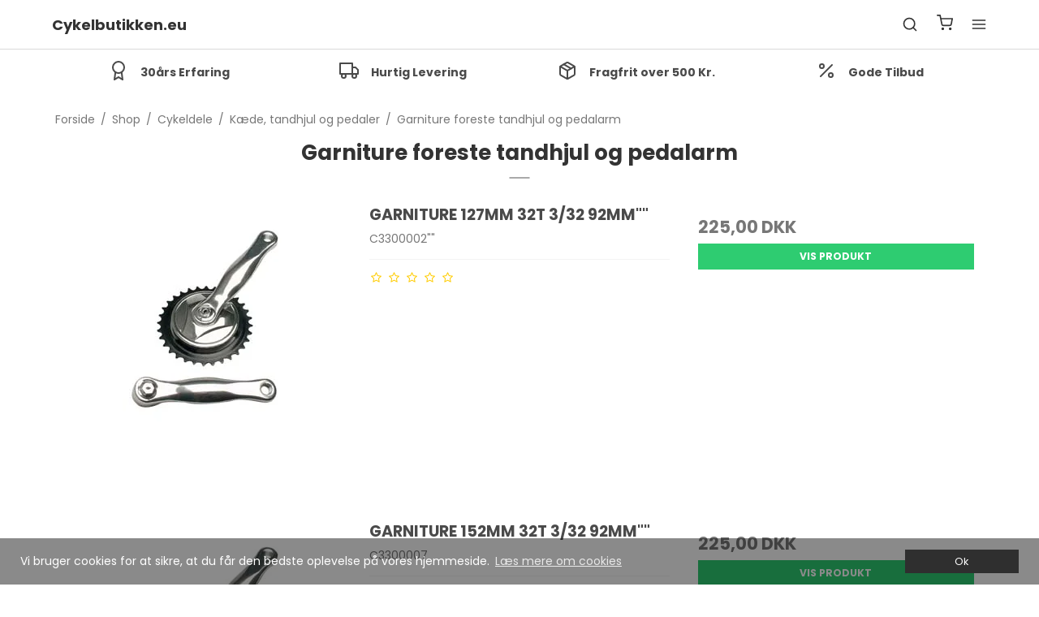

--- FILE ---
content_type: text/html; charset=ISO-8859-1
request_url: https://www.cykelbutikken.eu/shop/104-garniture-foreste-tandhjul-og-pedalarm/
body_size: 39894
content:
<!DOCTYPE html>
<!--[if lt IE 7 ]> <html class="ie6 ielt9 no-js" lang="da"> <![endif]-->
<!--[if IE 7 ]>    <html class="ie7 ielt9 no-js" lang="da"> <![endif]-->
<!--[if IE 8 ]>    <html class="ie8 ielt9 no-js" lang="da"> <![endif]-->
<!--[if IE 9 ]>    <html class="ie9 no-js" lang="da"> <![endif]-->
<!--[if (gt IE 9)|!(IE)]><!--> <html class="no-js" lang="da"> <!--<![endif]-->
<head prefix="og: http://ogp.me/ns#
              fb: http://ogp.me/ns/fb#
              ng: http://angularjs.org">
    <meta charset="windows-1252">
<title>Garniture Foreste tandhjul og pedalarm</title>
<meta name="viewport" content="width=device-width, initial-scale=1">
<meta name="generator" content="ScanNet Webshop">
<meta name="csrf_token" content="MTc2OTA5NzM4MWM1NTJmMTJjNTIzODY1YTNjZTE4ZDBmM2YyNTZiMDc1ZmU0M2FiZDRBeUhtcFYwYmJVbHBkSVdCN3lIaXJZczlEbHM2VVBpdg==" />
<meta name="google-site-verification" content="google-site-verification=D79DeDHhm88q-iPXYoea6CLAy4qTFs5cTvbOGZYE0Io" />
<meta property="og:type" content="product.group" />
<meta property="og:title" content="Garniture Foreste tandhjul og pedalarm" />
<meta property="og:url" content="https://www.cykelbutikken.eu/shop/104-garniture-foreste-tandhjul-og-pedalarm/" />
<meta property="og:image" content="https://shop11504.sfstatic.io/upload_dir/pics/_thumbs/Screen-Shot-2017-06-22-at-09.01.49.w1200.png" />
<meta property="og:sitename" content="Cykelbutikken.eu" />
<meta property="og:description" content="Cykelbutik med cykler til hele familien Lige fra Løbecykel til de helt vilde El cykler fra de bedste mærker Kildemoes Ebsen Victoria Bh vi hjælper gerne" />




<!--[if lte IE 9]>
<script src="https://shop11504.sfstatic.io/_design/smartytemplates/store/template001/assets/js/ie.js"></script>
<link href="https://shop11504.sfstatic.io/_design/smartytemplates/store/template001/assets/css/ie.css" rel="stylesheet" type="text/css">
<link href="https://shop11504.sfstatic.io/_design/smartytemplates/store/template001/assets/css/template.ie.css" rel="stylesheet" type="text/css">
<![endif]-->

<link rel="preconnect" href="https://shop11504.sfstatic.io" crossorigin>
<link rel="preconnect" href="https://fonts.gstatic.com/" crossorigin>

<link rel="stylesheet" href="https://shop11504.sfstatic.io/_design/common/libs/font-awesome/latest/css/font-awesome.dirty.min.css">
<link rel="alternate" type="application/rss+xml" title="Nyeste produkter" href="//www.cykelbutikken.eu/RSS/?type=products&amp;mode=1&amp;lang=DK&amp;site=1" >
<link rel="alternate" type="application/rss+xml" title="Tilbud" href="//www.cykelbutikken.eu/RSS/?type=products&amp;mode=2&amp;lang=DK&amp;site=1" >
<link href="https://shop11504.sfstatic.io/_design/smartytemplates/store/template001/assets/css/libs.css?v=20251014085848" rel="stylesheet" >
<link href="https://shop11504.sfstatic.io/_design/smartytemplates/store/template007/assets/css/template.css?v=20260119095525" rel="stylesheet" >
<link href="https://shop11504.sfstatic.io/upload_dir/templates/template007_4/assets/css/theme.css?v=20251222115023" rel="stylesheet" >
<link href="https://shop11504.sfstatic.io/_design/smartytemplates/store/template001/assets/css/print.css?v=20251014085848" media="print" rel="stylesheet" >
<link href="https://shop11504.sfstatic.io/_design/smartytemplates/store/template007/modules/widgets/slick/assets/css/slick.min.css?v=20260119095518" rel="preload" as="style" onload="this.onload=null;this.rel=&#039;stylesheet&#039;" >

<script>
window.platform = window.platform || {};(function (q) {var topics = {}, subUid = -1;q.subscribe = function(topic, func) {if (!topics[topic]) {topics[topic] = [];}var token = (++subUid).toString();topics[topic].push({token: token,func: func});return token;};q.publish = function(topic, args) {if (!topics[topic]) {return false;}setTimeout(function() {var subscribers = topics[topic],len = subscribers ? subscribers.length : 0;while (len--) {subscribers[len].func(topic, args);}}, 0);return true;};q.unsubscribe = function(token) {for (var m in topics) {if (topics[m]) {for (var i = 0, j = topics[m].length; i < j; i++) {if (topics[m][i].token === token) {topics[m].splice(i, 1);return token;}}}}return false;};})(window.platform);
</script>


    <link rel="publisher" href="https://business.google.com/dashboard/l/01263932338597050784?hl=da-DK&sa=X&ved=0ahUKEwjM7IjIy8DWAhXl" />





        
            <script async src="https://www.googletagmanager.com/gtag/js?id=G-TZSH3CF4VW" id="google-analytics" ></script>

        


<script>
    
        window.dataLayer = window.dataLayer || [];
        function gtag(){dataLayer.push(arguments);}
        gtag('js', new Date());

        var gtagConfigs = {
            'anonymize_ip': true
        };

        if (sessionStorage.getItem('referrer') !== null) {
            gtagConfigs['page_referrer'] = sessionStorage.getItem('referrer');
            sessionStorage.removeItem('referrer');
        }
    

    
    


            gtag('config', 'G-TZSH3CF4VW', gtagConfigs);
    
        
                
        </script>
    
<script>
(function(d,l,u) {window.addEventListener("load",function(){if("undefined"!=typeof sparxpresClientLoader && typeof _sparxpres === 'undefined') {sparxpresClientLoader(l)}});var s=d.createElement("script");s.src=u;s.type="text/javascript";s.async=true;s.onload=function() {if("undefined"!=typeof sparxpresClientLoader && typeof _sparxpres === 'undefined') {sparxpresClientLoader(l)}};f=d.getElementsByTagName("script")[0];f.parentNode.insertBefore(s,f);})(document, "7aaf2bd1-4279-4399-bb3b-5bb226e2477e", "https://sparxpres.dk/app/webintegration/static/module-loader.js");
</script>

<script>
(function(){
var o=document.createElement('script');
o.type='text/javascript';
o.async=true;
o.src='https://secure.viabill.com/psp/web/webshop/pricetag/pGdmTgSl41s=';
var s=document.getElementsByTagName('script')[0];
s.parentNode.insertBefore(o,s);})();
</script>







</head>
    <body id="ng-app" data-ng-app="platform-app" data-ng-strict-di class="type-product page2 " itemscope itemtype="http://schema.org/WebPage">

                
        <input type="checkbox" id="toggleSidebar" hidden />
        <div id="site-wrapper">

                        <aside id="site-sidebar">
    <label class="sidebar-close" for="toggleSidebar">
            <svg xmlns="http://www.w3.org/2000/svg" width="24" height="24" viewBox="0 0 24 24" fill="none" stroke="currentColor" stroke-width="2" stroke-linecap="round" stroke-linejoin="round" class="feather feather-x"><line x1="18" y1="6" x2="6" y2="18"></line><line x1="6" y1="6" x2="18" y2="18"></line></svg>
    </label>

    <div class="title productmenu-title">
        Kategorier
    </div>
        
    



                              <ul class="menu productmenu menu-vertical">
                        
                                              <li class="has-dropdown topitem">
                      <a href="/shop/950-gazelle/" class="" aria-haspopup="true" title="Gazelle">
                          Gazelle
                                                        <span class="item-arrow">
                                      <svg xmlns="http://www.w3.org/2000/svg" width="24" height="24" viewBox="0 0 24 24" fill="none" stroke="currentColor" stroke-width="2" stroke-linecap="round" stroke-linejoin="round" class="feather feather-chevron-down"><polyline points="6 9 12 15 18 9"></polyline></svg>
                              </span>
                                                </a>
                                                
                              <ul class="menu">
                        
                                              <li class=" ">
                      <a href="/shop/959-gazelle-almindelig-cykel/" class="" aria-haspopup="true" title="Gazelle almindelig cykel">
                          Gazelle almindelig cykel
                                                </a>
                                        </li>
                                      
                                              <li class=" ">
                      <a href="/shop/960-tilbehoer/" class="" aria-haspopup="true" title="Tilbeh&oslash;r">
                          Tilbeh&oslash;r
                                                </a>
                                        </li>
                                      
                                              <li class=" ">
                      <a href="/shop/963-el-gazelle-cykel/" class="" aria-haspopup="true" title="EL Gazelle Cykel">
                          EL Gazelle Cykel
                                                </a>
                                        </li>
                                                  </ul>
    
                                        </li>
                                      
                                              <li class=" topitem">
                      <a href="/shop/962-tenways/" class="" aria-haspopup="true" title="Tenways">
                          Tenways
                                                </a>
                                        </li>
                                      
                                              <li class=" topitem">
                      <a href="/shop/961-woom-boernecykler-/" class="" aria-haspopup="true" title="Woom B&oslash;rnecykler ">
                          Woom B&oslash;rnecykler 
                                                </a>
                                        </li>
                                      
                                              <li class=" topitem">
                      <a href="/shop/957-merida/" class="" aria-haspopup="true" title="Merida">
                          Merida
                                                </a>
                                        </li>
                                      
                                              <li class="has-dropdown topitem">
                      <a href="/shop/373-elcykler---el-loebehjul/" class="" aria-haspopup="true" title="Elcykler - El L&oslash;behjul">
                          Elcykler - El L&oslash;behjul
                                                        <span class="item-arrow">
                                      <svg xmlns="http://www.w3.org/2000/svg" width="24" height="24" viewBox="0 0 24 24" fill="none" stroke="currentColor" stroke-width="2" stroke-linecap="round" stroke-linejoin="round" class="feather feather-chevron-down"><polyline points="6 9 12 15 18 9"></polyline></svg>
                              </span>
                                                </a>
                                                
                              <ul class="menu">
                        
                                              <li class=" ">
                      <a href="/shop/935-stromer-45km-elcykler/" class="" aria-haspopup="true" title="Stromer 45Km Elcykler">
                          Stromer 45Km Elcykler
                                                </a>
                                        </li>
                                      
                                              <li class=" ">
                      <a href="/shop/949-riesen--mucircller/" class="" aria-haspopup="true" title="Riesen & M&ucirc;ller">
                          Riesen & M&ucirc;ller
                                                </a>
                                        </li>
                                      
                                              <li class=" ">
                      <a href="/shop/936-elcykler-i-butikken/" class="" aria-haspopup="true" title="Elcykler I Butikken">
                          Elcykler I Butikken
                                                </a>
                                        </li>
                                      
                                              <li class=" ">
                      <a href="/shop/932-conway/" class="" aria-haspopup="true" title="Conway">
                          Conway
                                                </a>
                                        </li>
                                      
                                              <li class=" ">
                      <a href="/shop/933-victoria/" class="" aria-haspopup="true" title="Victoria">
                          Victoria
                                                </a>
                                        </li>
                                      
                                              <li class=" ">
                      <a href="/shop/848-specialmodeller-elcykel/" class="" aria-haspopup="true" title="Specialmodeller elcykel">
                          Specialmodeller elcykel
                                                </a>
                                        </li>
                                      
                                              <li class=" ">
                      <a href="/shop/878-kildemoes-elcykel/" class="" aria-haspopup="true" title="Kildemoes elcykel">
                          Kildemoes elcykel
                                                </a>
                                        </li>
                                                  </ul>
    
                                        </li>
                                      
                                              <li class="has-dropdown topitem">
                      <a href="/shop/916-cykel/" class="" aria-haspopup="true" title="Cykel">
                          Cykel
                                                        <span class="item-arrow">
                                      <svg xmlns="http://www.w3.org/2000/svg" width="24" height="24" viewBox="0 0 24 24" fill="none" stroke="currentColor" stroke-width="2" stroke-linecap="round" stroke-linejoin="round" class="feather feather-chevron-down"><polyline points="6 9 12 15 18 9"></polyline></svg>
                              </span>
                                                </a>
                                                
                              <ul class="menu">
                        
                                              <li class=" ">
                      <a href="/shop/939-boerne---junior-cykler/" class="" aria-haspopup="true" title="B&oslash;rne - Junior cykler">
                          B&oslash;rne - Junior cykler
                                                </a>
                                        </li>
                                      
                                              <li class=" ">
                      <a href="/shop/873-mtb-/" class="" aria-haspopup="true" title="MTB ">
                          MTB 
                                                </a>
                                        </li>
                                      
                                              <li class="has-dropdown ">
                      <a href="/shop/231-boerne---junior-cykler/" class="" aria-haspopup="true" title="B&oslash;rne - Junior cykler">
                          B&oslash;rne - Junior cykler
                                                        <span class="item-arrow">
                                      <svg xmlns="http://www.w3.org/2000/svg" width="24" height="24" viewBox="0 0 24 24" fill="none" stroke="currentColor" stroke-width="2" stroke-linecap="round" stroke-linejoin="round" class="feather feather-chevron-down"><polyline points="6 9 12 15 18 9"></polyline></svg>
                              </span>
                                                </a>
                                                
                              <ul class="menu">
                        
                                              <li class="has-dropdown ">
                      <a href="/shop/244-puky-/" class="" aria-haspopup="true" title="Puky ">
                          Puky 
                                                        <span class="item-arrow">
                                      <svg xmlns="http://www.w3.org/2000/svg" width="24" height="24" viewBox="0 0 24 24" fill="none" stroke="currentColor" stroke-width="2" stroke-linecap="round" stroke-linejoin="round" class="feather feather-chevron-down"><polyline points="6 9 12 15 18 9"></polyline></svg>
                              </span>
                                                </a>
                                                
                              <ul class="menu">
                        
                                              <li class=" ">
                      <a href="/shop/247-loebecykel/" class="" aria-haspopup="true" title="løbecykel">
                          løbecykel
                                                </a>
                                        </li>
                                      
                                              <li class=" ">
                      <a href="/shop/245-min-foerste-puky/" class="" aria-haspopup="true" title="Min første PUKY">
                          Min første PUKY
                                                </a>
                                        </li>
                                      
                                              <li class=" ">
                      <a href="/shop/246-puky-ladcykler/" class="" aria-haspopup="true" title="PUKY ladcykler">
                          PUKY ladcykler
                                                </a>
                                        </li>
                                      
                                              <li class=" ">
                      <a href="/shop/248-puky-loebehjul/" class="" aria-haspopup="true" title="PUKY løbehjul">
                          PUKY løbehjul
                                                </a>
                                        </li>
                                      
                                              <li class=" ">
                      <a href="/shop/249-puky-go-cart/" class="" aria-haspopup="true" title="PUKY go-cart">
                          PUKY go-cart
                                                </a>
                                        </li>
                                      
                                              <li class=" ">
                      <a href="/shop/250-puky-legecykler-/" class="" aria-haspopup="true" title="PUKY legecykler ">
                          PUKY legecykler 
                                                </a>
                                        </li>
                                      
                                              <li class=" ">
                      <a href="/shop/251-puky-cykler-/" class="" aria-haspopup="true" title="PUKY cykler ">
                          PUKY cykler 
                                                </a>
                                        </li>
                                      
                                              <li class=" ">
                      <a href="/shop/252-puky-tilbehoer/" class="" aria-haspopup="true" title="PUKY tilbehør">
                          PUKY tilbehør
                                                </a>
                                        </li>
                                                  </ul>
    
                                        </li>
                                                  </ul>
    
                                        </li>
                                      
                                              <li class=" ">
                      <a href="/shop/374-bmx/" class="" aria-haspopup="true" title="BMX">
                          BMX
                                                </a>
                                        </li>
                                      
                                              <li class=" ">
                      <a href="/shop/482-tandem/" class="" aria-haspopup="true" title="Tandem">
                          Tandem
                                                </a>
                                        </li>
                                      
                                              <li class="has-dropdown ">
                      <a href="/shop/903-special-cykler-/" class="" aria-haspopup="true" title="Special cykler ">
                          Special cykler 
                                                        <span class="item-arrow">
                                      <svg xmlns="http://www.w3.org/2000/svg" width="24" height="24" viewBox="0 0 24 24" fill="none" stroke="currentColor" stroke-width="2" stroke-linecap="round" stroke-linejoin="round" class="feather feather-chevron-down"><polyline points="6 9 12 15 18 9"></polyline></svg>
                              </span>
                                                </a>
                                                
                              <ul class="menu">
                        
                                              <li class=" ">
                      <a href="/shop/469-efterloeber/" class="" aria-haspopup="true" title="Efterløber">
                          Efterløber
                                                </a>
                                        </li>
                                      
                                              <li class=" ">
                      <a href="/shop/630-special-cykler/" class="" aria-haspopup="true" title="Special cykler">
                          Special cykler
                                                </a>
                                        </li>
                                                  </ul>
    
                                        </li>
                                      
                                              <li class="has-dropdown ">
                      <a href="/shop/375-tern-foldecykler/" class="" aria-haspopup="true" title="Tern Foldecykler">
                          Tern Foldecykler
                                                        <span class="item-arrow">
                                      <svg xmlns="http://www.w3.org/2000/svg" width="24" height="24" viewBox="0 0 24 24" fill="none" stroke="currentColor" stroke-width="2" stroke-linecap="round" stroke-linejoin="round" class="feather feather-chevron-down"><polyline points="6 9 12 15 18 9"></polyline></svg>
                              </span>
                                                </a>
                                                
                              <ul class="menu">
                        
                                              <li class=" ">
                      <a href="/shop/847-tilbehoer-til-tern-foldecykler/" class="" aria-haspopup="true" title="Tilbehør til tern foldecykler">
                          Tilbehør til tern foldecykler
                                                </a>
                                        </li>
                                                  </ul>
    
                                        </li>
                                      
                                              <li class=" ">
                      <a href="/shop/470-et-hjulet-cykel--unicykel/" class="" aria-haspopup="true" title="Et Hjulet Cykel / Unicykel">
                          Et Hjulet Cykel / Unicykel
                                                </a>
                                        </li>
                                      
                                              <li class=" ">
                      <a href="/shop/951-kettler-kondicykel/" class="" aria-haspopup="true" title="Kettler Kondicykel">
                          Kettler Kondicykel
                                                </a>
                                        </li>
                                                  </ul>
    
                                        </li>
                                      
                                              <li class="has-dropdown topitem">
                      <a href="/shop/667-cykeldele/" class="" aria-haspopup="true" title="Cykeldele">
                          Cykeldele
                                                        <span class="item-arrow">
                                      <svg xmlns="http://www.w3.org/2000/svg" width="24" height="24" viewBox="0 0 24 24" fill="none" stroke="currentColor" stroke-width="2" stroke-linecap="round" stroke-linejoin="round" class="feather feather-chevron-down"><polyline points="6 9 12 15 18 9"></polyline></svg>
                              </span>
                                                </a>
                                                
                              <ul class="menu">
                        
                                              <li class=" ">
                      <a href="/shop/846-batterier-el-cykler/" class="" aria-haspopup="true" title="Batterier el-cykler">
                          Batterier el-cykler
                                                </a>
                                        </li>
                                      
                                              <li class="has-dropdown ">
                      <a href="/shop/30-cykellygter-og-reflexer/" class="" aria-haspopup="true" title="Cykellygter og reflexer">
                          Cykellygter og reflexer
                                                        <span class="item-arrow">
                                      <svg xmlns="http://www.w3.org/2000/svg" width="24" height="24" viewBox="0 0 24 24" fill="none" stroke="currentColor" stroke-width="2" stroke-linecap="round" stroke-linejoin="round" class="feather feather-chevron-down"><polyline points="6 9 12 15 18 9"></polyline></svg>
                              </span>
                                                </a>
                                                
                              <ul class="menu">
                        
                                              <li class=" ">
                      <a href="/shop/181-reflexer/" class="" aria-haspopup="true" title="Reflexer">
                          Reflexer
                                                </a>
                                        </li>
                                                  </ul>
    
                                        </li>
                                      
                                              <li class=" ">
                      <a href="/shop/925-cykelstol/" class="" aria-haspopup="true" title="Cykelstol">
                          Cykelstol
                                                </a>
                                        </li>
                                      
                                              <li class=" ">
                      <a href="/shop/926-plejemidler-muc-off/" class="" aria-haspopup="true" title="Plejemidler Muc-Off">
                          Plejemidler Muc-Off
                                                </a>
                                        </li>
                                      
                                              <li class=" ">
                      <a href="/shop/908-purepower-energi-paa-cykelturen-/" class="" aria-haspopup="true" title="PurePower Energi på cykelturen ">
                          PurePower Energi på cykelturen 
                                                </a>
                                        </li>
                                      
                                              <li class="has-dropdown ">
                      <a href="/shop/940-rotor/" class="" aria-haspopup="true" title="Rotor">
                          Rotor
                                                        <span class="item-arrow">
                                      <svg xmlns="http://www.w3.org/2000/svg" width="24" height="24" viewBox="0 0 24 24" fill="none" stroke="currentColor" stroke-width="2" stroke-linecap="round" stroke-linejoin="round" class="feather feather-chevron-down"><polyline points="6 9 12 15 18 9"></polyline></svg>
                              </span>
                                                </a>
                                                
                              <ul class="menu">
                        
                                              <li class=" ">
                      <a href="/shop/943-aksel/" class="" aria-haspopup="true" title="Aksel">
                          Aksel
                                                </a>
                                        </li>
                                      
                                              <li class=" ">
                      <a href="/shop/944-klinger/" class="" aria-haspopup="true" title="Klinger">
                          Klinger
                                                </a>
                                        </li>
                                      
                                              <li class=" ">
                      <a href="/shop/942-krankarme/" class="" aria-haspopup="true" title="Krankarme">
                          Krankarme
                                                </a>
                                        </li>
                                      
                                              <li class=" ">
                      <a href="/shop/945-krankboks/" class="" aria-haspopup="true" title="Krankboks">
                          Krankboks
                                                </a>
                                        </li>
                                      
                                              <li class=" ">
                      <a href="/shop/946-spacer/" class="" aria-haspopup="true" title="Spacer">
                          Spacer
                                                </a>
                                        </li>
                                      
                                              <li class=" ">
                      <a href="/shop/947-spider/" class="" aria-haspopup="true" title="Spider">
                          Spider
                                                </a>
                                        </li>
                                      
                                              <li class=" ">
                      <a href="/shop/941-wattmaaler/" class="" aria-haspopup="true" title="Wattmåler">
                          Wattmåler
                                                </a>
                                        </li>
                                                  </ul>
    
                                        </li>
                                      
                                              <li class=" ">
                      <a href="/shop/856-solbriller-uvex/" class="" aria-haspopup="true" title="Solbriller uvex">
                          Solbriller uvex
                                                </a>
                                        </li>
                                      
                                              <li class=" ">
                      <a href="/shop/12-brooks/" class="" aria-haspopup="true" title="Brooks">
                          Brooks
                                                </a>
                                        </li>
                                      
                                              <li class=" ">
                      <a href="/shop/99-gear-drop/" class="" aria-haspopup="true" title="Gear drop">
                          Gear drop
                                                </a>
                                        </li>
                                      
                                              <li class=" ">
                      <a href="/shop/120-stoetteben-og-stoettehjul/" class="" aria-haspopup="true" title="Støtteben og støttehjul">
                          Støtteben og støttehjul
                                                </a>
                                        </li>
                                      
                                              <li class="has-dropdown ">
                      <a href="/shop/35-cykeldaek-cykelslanger-og-indlaeg/" class="" aria-haspopup="true" title="Cykeldæk, cykelslanger og indlæg">
                          Cykeldæk, cykelslanger og indlæg
                                                        <span class="item-arrow">
                                      <svg xmlns="http://www.w3.org/2000/svg" width="24" height="24" viewBox="0 0 24 24" fill="none" stroke="currentColor" stroke-width="2" stroke-linecap="round" stroke-linejoin="round" class="feather feather-chevron-down"><polyline points="6 9 12 15 18 9"></polyline></svg>
                              </span>
                                                </a>
                                                
                              <ul class="menu">
                        
                                              <li class=" ">
                      <a href="/shop/41-punkteringsfri-cykeldaek/" class="" aria-haspopup="true" title="Punkteringsfri cykeldæk">
                          Punkteringsfri cykeldæk
                                                </a>
                                        </li>
                                      
                                              <li class="has-dropdown ">
                      <a href="/shop/16-continental-cykeldaek/" class="" aria-haspopup="true" title="Continental cykeldæk">
                          Continental cykeldæk
                                                        <span class="item-arrow">
                                      <svg xmlns="http://www.w3.org/2000/svg" width="24" height="24" viewBox="0 0 24 24" fill="none" stroke="currentColor" stroke-width="2" stroke-linecap="round" stroke-linejoin="round" class="feather feather-chevron-down"><polyline points="6 9 12 15 18 9"></polyline></svg>
                              </span>
                                                </a>
                                                
                              <ul class="menu">
                        
                                              <li class=" ">
                      <a href="/shop/18-continental-cykeldaek/" class="" aria-haspopup="true" title="CONTINENTAL CYKELD&AElig;K">
                          CONTINENTAL CYKELD&AElig;K
                                                </a>
                                        </li>
                                      
                                              <li class=" ">
                      <a href="/shop/19-continental-mtb-daek/" class="" aria-haspopup="true" title="CONTINENTAL MTB D&AElig;K">
                          CONTINENTAL MTB D&AElig;K
                                                </a>
                                        </li>
                                      
                                              <li class=" ">
                      <a href="/shop/17-continental-racer-cykeldaek/" class="" aria-haspopup="true" title="CONTINENTAL RACER CYKELD&AElig;K">
                          CONTINENTAL RACER CYKELD&AElig;K
                                                </a>
                                        </li>
                                                  </ul>
    
                                        </li>
                                      
                                              <li class=" ">
                      <a href="/shop/36-barnevognsdaek/" class="" aria-haspopup="true" title="Barnevognsdæk">
                          Barnevognsdæk
                                                </a>
                                        </li>
                                      
                                              <li class=" ">
                      <a href="/shop/37-cykeldaek/" class="" aria-haspopup="true" title="Cykeldæk">
                          Cykeldæk
                                                </a>
                                        </li>
                                      
                                              <li class=" ">
                      <a href="/shop/38-daekindlaeg/" class="" aria-haspopup="true" title="Dækindlæg">
                          Dækindlæg
                                                </a>
                                        </li>
                                      
                                              <li class=" ">
                      <a href="/shop/39-faelgbaand/" class="" aria-haspopup="true" title="Fælgbånd">
                          Fælgbånd
                                                </a>
                                        </li>
                                      
                                              <li class=" ">
                      <a href="/shop/40-mtb-cykeldaek/" class="" aria-haspopup="true" title="MTB cykeldæk">
                          MTB cykeldæk
                                                </a>
                                        </li>
                                      
                                              <li class=" ">
                      <a href="/shop/42-racer-cykeldaek/" class="" aria-haspopup="true" title="Racer cykeldæk">
                          Racer cykeldæk
                                                </a>
                                        </li>
                                      
                                              <li class=" ">
                      <a href="/shop/44-koerestols-daek/" class="" aria-haspopup="true" title="Kørestols dæk">
                          Kørestols dæk
                                                </a>
                                        </li>
                                      
                                              <li class=" ">
                      <a href="/shop/45-cykel-slanger-/" class="" aria-haspopup="true" title="Cykel slanger ">
                          Cykel slanger 
                                                </a>
                                        </li>
                                      
                                              <li class=" ">
                      <a href="/shop/46-schwalbe-daek/" class="" aria-haspopup="true" title="Schwalbe dæk">
                          Schwalbe dæk
                                                </a>
                                        </li>
                                      
                                              <li class=" ">
                      <a href="/shop/47-lapper-/" class="" aria-haspopup="true" title="Lapper ">
                          Lapper 
                                                </a>
                                        </li>
                                                  </ul>
    
                                        </li>
                                      
                                              <li class="has-dropdown ">
                      <a href="/shop/137-cykel-tasker-og-kurve-/" class="" aria-haspopup="true" title="Cykel tasker og kurve ">
                          Cykel tasker og kurve 
                                                        <span class="item-arrow">
                                      <svg xmlns="http://www.w3.org/2000/svg" width="24" height="24" viewBox="0 0 24 24" fill="none" stroke="currentColor" stroke-width="2" stroke-linecap="round" stroke-linejoin="round" class="feather feather-chevron-down"><polyline points="6 9 12 15 18 9"></polyline></svg>
                              </span>
                                                </a>
                                                
                              <ul class="menu">
                        
                                              <li class=" ">
                      <a href="/shop/29-cykelkurve-foran/" class="" aria-haspopup="true" title="Cykelkurve foran">
                          Cykelkurve foran
                                                </a>
                                        </li>
                                      
                                              <li class=" ">
                      <a href="/shop/140-sadel-taske-/" class="" aria-haspopup="true" title="Sadel taske ">
                          Sadel taske 
                                                </a>
                                        </li>
                                      
                                              <li class=" ">
                      <a href="/shop/142-taske-bagagebaere/" class="" aria-haspopup="true" title="Taske bagagebære">
                          Taske bagagebære
                                                </a>
                                        </li>
                                                  </ul>
    
                                        </li>
                                      
                                              <li class="has-dropdown ">
                      <a href="/shop/127-cykelsadel/" class="" aria-haspopup="true" title="Cykelsadel">
                          Cykelsadel
                                                        <span class="item-arrow">
                                      <svg xmlns="http://www.w3.org/2000/svg" width="24" height="24" viewBox="0 0 24 24" fill="none" stroke="currentColor" stroke-width="2" stroke-linecap="round" stroke-linejoin="round" class="feather feather-chevron-down"><polyline points="6 9 12 15 18 9"></polyline></svg>
                              </span>
                                                </a>
                                                
                              <ul class="menu">
                        
                                              <li class=" ">
                      <a href="/shop/128-brokks-cykel-sadel/" class="" aria-haspopup="true" title="BROKKS CYKEL SADEL">
                          BROKKS CYKEL SADEL
                                                </a>
                                        </li>
                                      
                                              <li class=" ">
                      <a href="/shop/129-boernesadel/" class="" aria-haspopup="true" title="BØRNESADEL">
                          BØRNESADEL
                                                </a>
                                        </li>
                                      
                                              <li class=" ">
                      <a href="/shop/130-damesadel/" class="" aria-haspopup="true" title="DAMESADEL">
                          DAMESADEL
                                                </a>
                                        </li>
                                      
                                              <li class=" ">
                      <a href="/shop/131-herresadel/" class="" aria-haspopup="true" title="HERRESADEL">
                          HERRESADEL
                                                </a>
                                        </li>
                                      
                                              <li class=" ">
                      <a href="/shop/133-racer-sadel/" class="" aria-haspopup="true" title="RACER SADEL">
                          RACER SADEL
                                                </a>
                                        </li>
                                      
                                              <li class=" ">
                      <a href="/shop/134-sadelovertraek/" class="" aria-haspopup="true" title="SADELOVERTRÆK">
                          SADELOVERTRÆK
                                                </a>
                                        </li>
                                      
                                              <li class=" ">
                      <a href="/shop/135-sadelpind/" class="" aria-haspopup="true" title="SADELPIND">
                          SADELPIND
                                                </a>
                                        </li>
                                      
                                              <li class=" ">
                      <a href="/shop/136-sadelroersklamper/" class="" aria-haspopup="true" title="SADELRØRSKLAMPER">
                          SADELRØRSKLAMPER
                                                </a>
                                        </li>
                                                  </ul>
    
                                        </li>
                                      
                                              <li class=" ">
                      <a href="/shop/113-merida-cykeltilbehoer/" class="" aria-haspopup="true" title="Merida cykeltilbehør">
                          Merida cykeltilbehør
                                                </a>
                                        </li>
                                      
                                              <li class="has-dropdown ">
                      <a href="/shop/56-cykelhjul-og-hjulsaet-/" class="" aria-haspopup="true" title="Cykelhjul og hjulsæt ">
                          Cykelhjul og hjulsæt 
                                                        <span class="item-arrow">
                                      <svg xmlns="http://www.w3.org/2000/svg" width="24" height="24" viewBox="0 0 24 24" fill="none" stroke="currentColor" stroke-width="2" stroke-linecap="round" stroke-linejoin="round" class="feather feather-chevron-down"><polyline points="6 9 12 15 18 9"></polyline></svg>
                              </span>
                                                </a>
                                                
                              <ul class="menu">
                        
                                              <li class=" ">
                      <a href="/shop/57-baghjul-udv-gear/" class="" aria-haspopup="true" title="Baghjul udv gear">
                          Baghjul udv gear
                                                </a>
                                        </li>
                                      
                                              <li class=" ">
                      <a href="/shop/58-forhjul/" class="" aria-haspopup="true" title="Forhjul">
                          Forhjul
                                                </a>
                                        </li>
                                      
                                              <li class=" ">
                      <a href="/shop/59-faelge-/" class="" aria-haspopup="true" title="Fælge ">
                          Fælge 
                                                </a>
                                        </li>
                                      
                                              <li class=" ">
                      <a href="/shop/60-hjul-inv-gear-/" class="" aria-haspopup="true" title="Hjul inv gear ">
                          Hjul inv gear 
                                                </a>
                                        </li>
                                      
                                              <li class=" ">
                      <a href="/shop/61-mtb-hjul/" class="" aria-haspopup="true" title="MTB hjul">
                          MTB hjul
                                                </a>
                                        </li>
                                      
                                              <li class=" ">
                      <a href="/shop/62-racer-hjul/" class="" aria-haspopup="true" title="Racer hjul">
                          Racer hjul
                                                </a>
                                        </li>
                                      
                                              <li class=" ">
                      <a href="/shop/63-eger/" class="" aria-haspopup="true" title="Eger">
                          Eger
                                                </a>
                                        </li>
                                                  </ul>
    
                                        </li>
                                      
                                              <li class="has-dropdown ">
                      <a href="/shop/20-cykellaase-og-wirelaase-/" class="" aria-haspopup="true" title="Cykellåse og wirelåse ">
                          Cykellåse og wirelåse 
                                                        <span class="item-arrow">
                                      <svg xmlns="http://www.w3.org/2000/svg" width="24" height="24" viewBox="0 0 24 24" fill="none" stroke="currentColor" stroke-width="2" stroke-linecap="round" stroke-linejoin="round" class="feather feather-chevron-down"><polyline points="6 9 12 15 18 9"></polyline></svg>
                              </span>
                                                </a>
                                                
                              <ul class="menu">
                        
                                              <li class=" ">
                      <a href="/shop/21-godkendte-cykellaase-/" class="" aria-haspopup="true" title="Godkendte cykellåse ">
                          Godkendte cykellåse 
                                                </a>
                                        </li>
                                      
                                              <li class=" ">
                      <a href="/shop/22-wirecykellaase-/" class="" aria-haspopup="true" title="Wirecykellåse ">
                          Wirecykellåse 
                                                </a>
                                        </li>
                                      
                                              <li class=" ">
                      <a href="/shop/23-abus-boejlelaase-kaedelaase-og-foldelaase-/" class="" aria-haspopup="true" title="ABUS bøjlelåse, kædelåse og foldelåse ">
                          ABUS bøjlelåse, kædelåse og foldelåse 
                                                </a>
                                        </li>
                                                  </ul>
    
                                        </li>
                                      
                                              <li class=" ">
                      <a href="/shop/162-bagagebaerer-/" class="" aria-haspopup="true" title="Bagagebærer ">
                          Bagagebærer 
                                                </a>
                                        </li>
                                      
                                              <li class="has-dropdown ">
                      <a href="/shop/98-cykelskaerme-og-kaedeskaerme-/" class="" aria-haspopup="true" title="Cykelskærme og kædeskærme ">
                          Cykelskærme og kædeskærme 
                                                        <span class="item-arrow">
                                      <svg xmlns="http://www.w3.org/2000/svg" width="24" height="24" viewBox="0 0 24 24" fill="none" stroke="currentColor" stroke-width="2" stroke-linecap="round" stroke-linejoin="round" class="feather feather-chevron-down"><polyline points="6 9 12 15 18 9"></polyline></svg>
                              </span>
                                                </a>
                                                
                              <ul class="menu">
                        
                                              <li class="has-dropdown ">
                      <a href="/shop/110-kaedeskaerm/" class="" aria-haspopup="true" title="K&aelig;desk&aelig;rm">
                          K&aelig;desk&aelig;rm
                                                        <span class="item-arrow">
                                      <svg xmlns="http://www.w3.org/2000/svg" width="24" height="24" viewBox="0 0 24 24" fill="none" stroke="currentColor" stroke-width="2" stroke-linecap="round" stroke-linejoin="round" class="feather feather-chevron-down"><polyline points="6 9 12 15 18 9"></polyline></svg>
                              </span>
                                                </a>
                                                
                              <ul class="menu">
                        
                                              <li class=" ">
                      <a href="/shop/111-frakkeskaaner/" class="" aria-haspopup="true" title="Frakkesk&aring;ner">
                          Frakkesk&aring;ner
                                                </a>
                                        </li>
                                                  </ul>
    
                                        </li>
                                                  </ul>
    
                                        </li>
                                      
                                              <li class="has-dropdown ">
                      <a href="/shop/67-cykelstyr-haandtag-og-styrbaand/" class="" aria-haspopup="true" title="Cykelstyr, håndtag og styrbånd">
                          Cykelstyr, håndtag og styrbånd
                                                        <span class="item-arrow">
                                      <svg xmlns="http://www.w3.org/2000/svg" width="24" height="24" viewBox="0 0 24 24" fill="none" stroke="currentColor" stroke-width="2" stroke-linecap="round" stroke-linejoin="round" class="feather feather-chevron-down"><polyline points="6 9 12 15 18 9"></polyline></svg>
                              </span>
                                                </a>
                                                
                              <ul class="menu">
                        
                                              <li class=" ">
                      <a href="/shop/68-barends-/" class="" aria-haspopup="true" title="Barends ">
                          Barends 
                                                </a>
                                        </li>
                                      
                                              <li class=" ">
                      <a href="/shop/69-cykelspejle-/" class="" aria-haspopup="true" title="Cykelspejle ">
                          Cykelspejle 
                                                </a>
                                        </li>
                                      
                                              <li class=" ">
                      <a href="/shop/70-cykelstyr/" class="" aria-haspopup="true" title="Cykelstyr">
                          Cykelstyr
                                                </a>
                                        </li>
                                      
                                              <li class=" ">
                      <a href="/shop/71-frempind/" class="" aria-haspopup="true" title="Frempind">
                          Frempind
                                                </a>
                                        </li>
                                      
                                              <li class=" ">
                      <a href="/shop/72-haandtag/" class="" aria-haspopup="true" title="Håndtag">
                          Håndtag
                                                </a>
                                        </li>
                                      
                                              <li class=" ">
                      <a href="/shop/73-styrbaand/" class="" aria-haspopup="true" title="Styrbånd">
                          Styrbånd
                                                </a>
                                        </li>
                                      
                                              <li class=" ">
                      <a href="/shop/74-afstandsskive-/" class="" aria-haspopup="true" title="Afstandsskive ">
                          Afstandsskive 
                                                </a>
                                        </li>
                                                  </ul>
    
                                        </li>
                                      
                                              <li class="has-dropdown ">
                      <a href="/shop/156-cykeltrailer/" class="" aria-haspopup="true" title="Cykeltrailer">
                          Cykeltrailer
                                                        <span class="item-arrow">
                                      <svg xmlns="http://www.w3.org/2000/svg" width="24" height="24" viewBox="0 0 24 24" fill="none" stroke="currentColor" stroke-width="2" stroke-linecap="round" stroke-linejoin="round" class="feather feather-chevron-down"><polyline points="6 9 12 15 18 9"></polyline></svg>
                              </span>
                                                </a>
                                                
                              <ul class="menu">
                        
                                              <li class=" ">
                      <a href="/shop/157-tilbehoer-cykeltrailer-/" class="" aria-haspopup="true" title="Tilbehør cykeltrailer ">
                          Tilbehør cykeltrailer 
                                                </a>
                                        </li>
                                                  </ul>
    
                                        </li>
                                      
                                              <li class="has-dropdown ">
                      <a href="/shop/102-kaede-tandhjul-og-pedaler-/" class="" aria-haspopup="true" title="Kæde, tandhjul og pedaler ">
                          Kæde, tandhjul og pedaler 
                                                        <span class="item-arrow">
                                      <svg xmlns="http://www.w3.org/2000/svg" width="24" height="24" viewBox="0 0 24 24" fill="none" stroke="currentColor" stroke-width="2" stroke-linecap="round" stroke-linejoin="round" class="feather feather-chevron-down"><polyline points="6 9 12 15 18 9"></polyline></svg>
                              </span>
                                                </a>
                                                
                              <ul class="menu">
                        
                                              <li class="has-dropdown ">
                      <a href="/shop/64-cykelkaede/" class="" aria-haspopup="true" title="Cykelkæde">
                          Cykelkæde
                                                        <span class="item-arrow">
                                      <svg xmlns="http://www.w3.org/2000/svg" width="24" height="24" viewBox="0 0 24 24" fill="none" stroke="currentColor" stroke-width="2" stroke-linecap="round" stroke-linejoin="round" class="feather feather-chevron-down"><polyline points="6 9 12 15 18 9"></polyline></svg>
                              </span>
                                                </a>
                                                
                              <ul class="menu">
                        
                                              <li class=" ">
                      <a href="/shop/65-kmc-kaeder/" class="" aria-haspopup="true" title="KMC kæder">
                          KMC kæder
                                                </a>
                                        </li>
                                                  </ul>
    
                                        </li>
                                      
                                              <li class=" ">
                      <a href="/shop/104-garniture-foreste-tandhjul-og-pedalarm/" class="" aria-haspopup="true" title="Garniture foreste tandhjul og pedalarm">
                          Garniture foreste tandhjul og pedalarm
                                                </a>
                                        </li>
                                      
                                              <li class=" ">
                      <a href="/shop/105-kassette-krans/" class="" aria-haspopup="true" title="Kassette krans">
                          Kassette krans
                                                </a>
                                        </li>
                                      
                                              <li class=" ">
                      <a href="/shop/101-krankbox/" class="" aria-haspopup="true" title="Krankbox">
                          Krankbox
                                                </a>
                                        </li>
                                      
                                              <li class=" ">
                      <a href="/shop/107-skruekrans/" class="" aria-haspopup="true" title="Skruekrans">
                          Skruekrans
                                                </a>
                                        </li>
                                      
                                              <li class=" ">
                      <a href="/shop/171-cykel-pedaler/" class="" aria-haspopup="true" title="Cykel pedaler">
                          Cykel pedaler
                                                </a>
                                        </li>
                                      
                                              <li class=" ">
                      <a href="/shop/108-klinger-loese-/" class="" aria-haspopup="true" title="Klinger løse ">
                          Klinger løse 
                                                </a>
                                        </li>
                                      
                                              <li class=" ">
                      <a href="/shop/109-stelbeskytter-/" class="" aria-haspopup="true" title="Stelbeskytter ">
                          Stelbeskytter 
                                                </a>
                                        </li>
                                                  </ul>
    
                                        </li>
                                      
                                              <li class=" ">
                      <a href="/shop/122-vaerktoej/" class="" aria-haspopup="true" title="Værktøj">
                          Værktøj
                                                </a>
                                        </li>
                                      
                                              <li class=" ">
                      <a href="/shop/143-cykelcomputer-/" class="" aria-haspopup="true" title="Cykelcomputer ">
                          Cykelcomputer 
                                                </a>
                                        </li>
                                      
                                              <li class="has-dropdown ">
                      <a href="/shop/148-flaske-og-flaskeholder-/" class="" aria-haspopup="true" title="Flaske og flaskeholder ">
                          Flaske og flaskeholder 
                                                        <span class="item-arrow">
                                      <svg xmlns="http://www.w3.org/2000/svg" width="24" height="24" viewBox="0 0 24 24" fill="none" stroke="currentColor" stroke-width="2" stroke-linecap="round" stroke-linejoin="round" class="feather feather-chevron-down"><polyline points="6 9 12 15 18 9"></polyline></svg>
                              </span>
                                                </a>
                                                
                              <ul class="menu">
                        
                                              <li class=" ">
                      <a href="/shop/149-flaskeholder-/" class="" aria-haspopup="true" title="Flaskeholder ">
                          Flaskeholder 
                                                </a>
                                        </li>
                                      
                                              <li class=" ">
                      <a href="/shop/151-flasker-/" class="" aria-haspopup="true" title="Flasker ">
                          Flasker 
                                                </a>
                                        </li>
                                                  </ul>
    
                                        </li>
                                      
                                              <li class="has-dropdown ">
                      <a href="/shop/740-sks-skaerme-og-pumper-/" class="" aria-haspopup="true" title="SKS skærme og pumper ">
                          SKS skærme og pumper 
                                                        <span class="item-arrow">
                                      <svg xmlns="http://www.w3.org/2000/svg" width="24" height="24" viewBox="0 0 24 24" fill="none" stroke="currentColor" stroke-width="2" stroke-linecap="round" stroke-linejoin="round" class="feather feather-chevron-down"><polyline points="6 9 12 15 18 9"></polyline></svg>
                              </span>
                                                </a>
                                                
                              <ul class="menu">
                        
                                              <li class=" ">
                      <a href="/shop/743-sks-pumper-suspension-og-fodpumper-/" class="" aria-haspopup="true" title="SKS pumper, suspension og fodpumper ">
                          SKS pumper, suspension og fodpumper 
                                                </a>
                                        </li>
                                      
                                              <li class=" ">
                      <a href="/shop/745-sks-sadeltasker/" class="" aria-haspopup="true" title="SKS sadeltasker">
                          SKS sadeltasker
                                                </a>
                                        </li>
                                      
                                              <li class=" ">
                      <a href="/shop/741-sks-skaerme/" class="" aria-haspopup="true" title="SKS skærme">
                          SKS skærme
                                                </a>
                                        </li>
                                                  </ul>
    
                                        </li>
                                      
                                              <li class="has-dropdown ">
                      <a href="/shop/163-bremser/" class="" aria-haspopup="true" title="Bremser">
                          Bremser
                                                        <span class="item-arrow">
                                      <svg xmlns="http://www.w3.org/2000/svg" width="24" height="24" viewBox="0 0 24 24" fill="none" stroke="currentColor" stroke-width="2" stroke-linecap="round" stroke-linejoin="round" class="feather feather-chevron-down"><polyline points="6 9 12 15 18 9"></polyline></svg>
                              </span>
                                                </a>
                                                
                              <ul class="menu">
                        
                                              <li class=" ">
                      <a href="/shop/164-bremsegreb/" class="" aria-haspopup="true" title="Bremsegreb">
                          Bremsegreb
                                                </a>
                                        </li>
                                      
                                              <li class=" ">
                      <a href="/shop/165-bremseklodser/" class="" aria-haspopup="true" title="Bremseklodser">
                          Bremseklodser
                                                </a>
                                        </li>
                                      
                                              <li class=" ">
                      <a href="/shop/166-cantilever/" class="" aria-haspopup="true" title="Cantilever">
                          Cantilever
                                                </a>
                                        </li>
                                      
                                              <li class=" ">
                      <a href="/shop/167-sidetraeksbremse/" class="" aria-haspopup="true" title="Sidetræksbremse">
                          Sidetræksbremse
                                                </a>
                                        </li>
                                      
                                              <li class=" ">
                      <a href="/shop/169-v-bremser/" class="" aria-haspopup="true" title="V Bremser">
                          V Bremser
                                                </a>
                                        </li>
                                      
                                              <li class=" ">
                      <a href="/shop/170-skivebremse-mekanisk-/" class="" aria-haspopup="true" title="Skivebremse mekanisk ">
                          Skivebremse mekanisk 
                                                </a>
                                        </li>
                                                  </ul>
    
                                        </li>
                                      
                                              <li class=" ">
                      <a href="/shop/175-cykelpumper/" class="" aria-haspopup="true" title="Cykelpumper">
                          Cykelpumper
                                                </a>
                                        </li>
                                      
                                              <li class=" ">
                      <a href="/shop/180-gear-og-bremsewire/" class="" aria-haspopup="true" title="Gear og bremsewire">
                          Gear og bremsewire
                                                </a>
                                        </li>
                                      
                                              <li class="has-dropdown ">
                      <a href="/shop/190-klickfix-tasker-og-kurve-/" class="" aria-haspopup="true" title="Klickfix tasker og kurve ">
                          Klickfix tasker og kurve 
                                                        <span class="item-arrow">
                                      <svg xmlns="http://www.w3.org/2000/svg" width="24" height="24" viewBox="0 0 24 24" fill="none" stroke="currentColor" stroke-width="2" stroke-linecap="round" stroke-linejoin="round" class="feather feather-chevron-down"><polyline points="6 9 12 15 18 9"></polyline></svg>
                              </span>
                                                </a>
                                                
                              <ul class="menu">
                        
                                              <li class=" ">
                      <a href="/shop/191-klickfix-adaptorer/" class="" aria-haspopup="true" title="Klickfix adaptorer">
                          Klickfix adaptorer
                                                </a>
                                        </li>
                                      
                                              <li class=" ">
                      <a href="/shop/192-klickfix-styrtasker-/" class="" aria-haspopup="true" title="Klickfix styrtasker ">
                          Klickfix styrtasker 
                                                </a>
                                        </li>
                                      
                                              <li class=" ">
                      <a href="/shop/193-klickfix-tasker-/" class="" aria-haspopup="true" title="Klickfix tasker ">
                          Klickfix tasker 
                                                </a>
                                        </li>
                                      
                                              <li class=" ">
                      <a href="/shop/194-klickfix-kufferter-/" class="" aria-haspopup="true" title="Klickfix kufferter ">
                          Klickfix kufferter 
                                                </a>
                                        </li>
                                      
                                              <li class=" ">
                      <a href="/shop/195-klickfix-sadeltasker-/" class="" aria-haspopup="true" title="Klickfix sadeltasker ">
                          Klickfix sadeltasker 
                                                </a>
                                        </li>
                                      
                                              <li class=" ">
                      <a href="/shop/196-klickfix-bagagebaerer/" class="" aria-haspopup="true" title="Klickfix bagagebærer">
                          Klickfix bagagebærer
                                                </a>
                                        </li>
                                      
                                              <li class=" ">
                      <a href="/shop/197-klickfix-rygsaek/" class="" aria-haspopup="true" title="Klickfix rygsæk">
                          Klickfix rygsæk
                                                </a>
                                        </li>
                                      
                                              <li class=" ">
                      <a href="/shop/198-klickfix-tilbehoer-/" class="" aria-haspopup="true" title="Klickfix tilbehør ">
                          Klickfix tilbehør 
                                                </a>
                                        </li>
                                      
                                              <li class=" ">
                      <a href="/shop/199-klickfix-kurve-/" class="" aria-haspopup="true" title="Klickfix kurve ">
                          Klickfix kurve 
                                                </a>
                                        </li>
                                                  </ul>
    
                                        </li>
                                      
                                              <li class="has-dropdown ">
                      <a href="/shop/200-bagnav-fornav-og-dynamonav-/" class="" aria-haspopup="true" title="Bagnav, fornav og dynamonav ">
                          Bagnav, fornav og dynamonav 
                                                        <span class="item-arrow">
                                      <svg xmlns="http://www.w3.org/2000/svg" width="24" height="24" viewBox="0 0 24 24" fill="none" stroke="currentColor" stroke-width="2" stroke-linecap="round" stroke-linejoin="round" class="feather feather-chevron-down"><polyline points="6 9 12 15 18 9"></polyline></svg>
                              </span>
                                                </a>
                                                
                              <ul class="menu">
                        
                                              <li class=" ">
                      <a href="/shop/202-fornav-/" class="" aria-haspopup="true" title="Fornav ">
                          Fornav 
                                                </a>
                                        </li>
                                      
                                              <li class=" ">
                      <a href="/shop/203-skiftegreb/" class="" aria-haspopup="true" title="Skiftegreb">
                          Skiftegreb
                                                </a>
                                        </li>
                                      
                                              <li class=" ">
                      <a href="/shop/204-dynamonav/" class="" aria-haspopup="true" title="Dynamonav">
                          Dynamonav
                                                </a>
                                        </li>
                                      
                                              <li class=" ">
                      <a href="/shop/205-diverse-/" class="" aria-haspopup="true" title="Diverse ">
                          Diverse 
                                                </a>
                                        </li>
                                                  </ul>
    
                                        </li>
                                      
                                              <li class="has-dropdown ">
                      <a href="/shop/849-diverse/" class="" aria-haspopup="true" title="Diverse">
                          Diverse
                                                        <span class="item-arrow">
                                      <svg xmlns="http://www.w3.org/2000/svg" width="24" height="24" viewBox="0 0 24 24" fill="none" stroke="currentColor" stroke-width="2" stroke-linecap="round" stroke-linejoin="round" class="feather feather-chevron-down"><polyline points="6 9 12 15 18 9"></polyline></svg>
                              </span>
                                                </a>
                                                
                              <ul class="menu">
                        
                                              <li class=" ">
                      <a href="/shop/15-avenue-tilbehoer/" class="" aria-haspopup="true" title="Avenue tilbehør">
                          Avenue tilbehør
                                                </a>
                                        </li>
                                      
                                              <li class=" ">
                      <a href="/shop/14-cykelholder-til-bilen-eller-vaerkstedet/" class="" aria-haspopup="true" title="Cykelholder til bilen eller værkstedet">
                          Cykelholder til bilen eller værkstedet
                                                </a>
                                        </li>
                                                  </ul>
    
                                        </li>
                                      
                                              <li class="has-dropdown ">
                      <a href="/shop/220-betaling/" class="" aria-haspopup="true" title="Betaling">
                          Betaling
                                                        <span class="item-arrow">
                                      <svg xmlns="http://www.w3.org/2000/svg" width="24" height="24" viewBox="0 0 24 24" fill="none" stroke="currentColor" stroke-width="2" stroke-linecap="round" stroke-linejoin="round" class="feather feather-chevron-down"><polyline points="6 9 12 15 18 9"></polyline></svg>
                              </span>
                                                </a>
                                                
                              <ul class="menu">
                        
                                              <li class=" ">
                      <a href="/shop/717-gavekort/" class="" aria-haspopup="true" title="Gavekort">
                          Gavekort
                                                </a>
                                        </li>
                                                  </ul>
    
                                        </li>
                                      
                                              <li class=" ">
                      <a href="/shop/953-ringeklokker/" class="" aria-haspopup="true" title="ringeklokker">
                          ringeklokker
                                                </a>
                                        </li>
                                                  </ul>
    
                                        </li>
                                      
                                              <li class="has-dropdown topitem">
                      <a href="/shop/48-cykelhjelme/" class="" aria-haspopup="true" title="Cykelhjelme">
                          Cykelhjelme
                                                        <span class="item-arrow">
                                      <svg xmlns="http://www.w3.org/2000/svg" width="24" height="24" viewBox="0 0 24 24" fill="none" stroke="currentColor" stroke-width="2" stroke-linecap="round" stroke-linejoin="round" class="feather feather-chevron-down"><polyline points="6 9 12 15 18 9"></polyline></svg>
                              </span>
                                                </a>
                                                
                              <ul class="menu">
                        
                                              <li class=" ">
                      <a href="/shop/49-abus-cykelhjelm/" class="" aria-haspopup="true" title="Abus cykelhjelm">
                          Abus cykelhjelm
                                                </a>
                                        </li>
                                      
                                              <li class=" ">
                      <a href="/shop/51-ked-cykelhjelme/" class="" aria-haspopup="true" title="KED CYKELHJELME">
                          KED CYKELHJELME
                                                </a>
                                        </li>
                                      
                                              <li class=" ">
                      <a href="/shop/52-uvex-cykelhjelme/" class="" aria-haspopup="true" title="UVEX cykelhjelme">
                          UVEX cykelhjelme
                                                </a>
                                        </li>
                                      
                                              <li class=" ">
                      <a href="/shop/724-tilbehoer-cykelhjelme-/" class="" aria-haspopup="true" title="Tilbehør cykelhjelme ">
                          Tilbehør cykelhjelme 
                                                </a>
                                        </li>
                                                  </ul>
    
                                        </li>
                                      
                                              <li class=" topitem">
                      <a href="/shop/222-longjohn/" class="" aria-haspopup="true" title="Longjohn">
                          Longjohn
                                                </a>
                                        </li>
                                      
                                              <li class=" topitem">
                      <a href="/shop/907-loebecykel/" class="" aria-haspopup="true" title="L&oslash;becykel">
                          L&oslash;becykel
                                                </a>
                                        </li>
                                      
                                              <li class=" topitem">
                      <a href="/shop/948-niu-el-scooter/" class="" aria-haspopup="true" title="NIU El scooter">
                          NIU El scooter
                                                </a>
                                        </li>
                                      
                                              <li class=" topitem">
                      <a href="/shop/964-cykeltoej-ndash-restpartier-til-skarpe-priser/" class="" aria-haspopup="true" title="Cykelt&oslash;j &ndash; restpartier til skarpe priser">
                          Cykelt&oslash;j &ndash; restpartier til skarpe priser
                                                </a>
                                        </li>
                                                  </ul>
    

    <div class="title">
        Navigation
    </div>

     
    

    



                <ul class="menu menu-vertical">
                                            <li class=" topitem">
                    <a href="/" class="" aria-haspopup="true" title="Forside">
                        Forside
                                            </a>
                                    </li>
                                            <li class=" topitem">
                    <a href="/shop/" class="" aria-haspopup="true" title="Shop">
                        Shop
                                            </a>
                                    </li>
                                            <li class="has-dropdown topitem">
                    <a href="/blog/" class="" aria-haspopup="true" title="Blog">
                        Blog
                                                    <span class="item-arrow">
                                    <svg xmlns="http://www.w3.org/2000/svg" width="24" height="24" viewBox="0 0 24 24" fill="none" stroke="currentColor" stroke-width="2" stroke-linecap="round" stroke-linejoin="round" class="feather feather-chevron-down"><polyline points="6 9 12 15 18 9"></polyline></svg>
                            </span>
                                            </a>
                                            
                <ul class="menu">
                                            <li class=" ">
                    <a href="/blog/" class="" aria-haspopup="true" title="Blog">
                        Blog
                                            </a>
                                    </li>
                                            <li class=" ">
                    <a href="/merida-foelger-med-hele-vejen/" class="" aria-haspopup="true" title="Merida f&oslash;lger med hele vejen">
                        Merida f&oslash;lger med hele vejen
                                            </a>
                                    </li>
                                            <li class=" ">
                    <a href="/bulls-el-mtb-/" class="" aria-haspopup="true" title="Bulls El Mtb ">
                        Bulls El Mtb 
                                            </a>
                                    </li>
                                            <li class=" ">
                    <a href="/elcykelbatteri/" class="" aria-haspopup="true" title="Elcykelbatteri">
                        Elcykelbatteri
                                            </a>
                                    </li>
                                            <li class=" ">
                    <a href="/elcykler/" class="" aria-haspopup="true" title="Elcykler">
                        Elcykler
                                            </a>
                                    </li>
                                            <li class=" ">
                    <a href="/historien-om-cyklen/" class="" aria-haspopup="true" title="Historien om Cyklen">
                        Historien om Cyklen
                                            </a>
                                    </li>
                                            <li class=" ">
                    <a href="/en-tur-til-frankrig/" class="" aria-haspopup="true" title="En tur til Frankrig">
                        En tur til Frankrig
                                            </a>
                                    </li>
                                            <li class=" ">
                    <a href="/vaad-paa-job/" class="" aria-haspopup="true" title="V&aring;d p&aring; Job">
                        V&aring;d p&aring; Job
                                            </a>
                                    </li>
                                            <li class=" ">
                    <a href="/regler-for-cykellygter-paa-din-cykel/" class="" aria-haspopup="true" title="Regler for cykellygter p&aring; din cykel">
                        Regler for cykellygter p&aring; din cykel
                                            </a>
                                    </li>
                                            <li class=" ">
                    <a href="/cykelhjelm/" class="" aria-haspopup="true" title="Cykelhjelm">
                        Cykelhjelm
                                            </a>
                                    </li>
                                            <li class=" ">
                    <a href="/handyhanddk/" class="" aria-haspopup="true" title="Handyhand.dk">
                        Handyhand.dk
                                            </a>
                                    </li>
                    </ul>
    
                                    </li>
                                            <li class="has-dropdown topitem">
                    <a href="/om-os/" class="" aria-haspopup="true" title="Information">
                        Information
                                                    <span class="item-arrow">
                                    <svg xmlns="http://www.w3.org/2000/svg" width="24" height="24" viewBox="0 0 24 24" fill="none" stroke="currentColor" stroke-width="2" stroke-linecap="round" stroke-linejoin="round" class="feather feather-chevron-down"><polyline points="6 9 12 15 18 9"></polyline></svg>
                            </span>
                                            </a>
                                            
                <ul class="menu">
                                            <li class=" ">
                    <a href="/om-os/" class="" aria-haspopup="true" title="Om os">
                        Om os
                                            </a>
                                    </li>
                                            <li class=" ">
                    <a href="/handelsbetingelser1/" class="" aria-haspopup="true" title="Handelsbetingelser">
                        Handelsbetingelser
                                            </a>
                                    </li>
                    </ul>
    
                                    </li>
                                            <li class="has-dropdown topitem">
                    <a href="/forside/" class="" aria-haspopup="true" title="Tekstsider">
                        Tekstsider
                                                    <span class="item-arrow">
                                    <svg xmlns="http://www.w3.org/2000/svg" width="24" height="24" viewBox="0 0 24 24" fill="none" stroke="currentColor" stroke-width="2" stroke-linecap="round" stroke-linejoin="round" class="feather feather-chevron-down"><polyline points="6 9 12 15 18 9"></polyline></svg>
                            </span>
                                            </a>
                                            
                <ul class="menu">
                                            <li class=" ">
                    <a href="/forside/" class="" aria-haspopup="true" title="Forside">
                        Forside
                                            </a>
                                    </li>
                                            <li class="has-dropdown ">
                    <a href="/kundeservice/" class="" aria-haspopup="true" title="Kundeservice">
                        Kundeservice
                                                    <span class="item-arrow">
                                    <svg xmlns="http://www.w3.org/2000/svg" width="24" height="24" viewBox="0 0 24 24" fill="none" stroke="currentColor" stroke-width="2" stroke-linecap="round" stroke-linejoin="round" class="feather feather-chevron-down"><polyline points="6 9 12 15 18 9"></polyline></svg>
                            </span>
                                            </a>
                                            
                <ul class="menu">
                                            <li class=" ">
                    <a href="/kontakt1/" class="" aria-haspopup="true" title="Kontakt">
                        Kontakt
                                            </a>
                                    </li>
                                            <li class=" ">
                    <a href="/tilmeld-nyhedsbrev/" class="" aria-haspopup="true" title="Tilmeld Nyhedsbrev">
                        Tilmeld Nyhedsbrev
                                            </a>
                                    </li>
                                            <li class=" ">
                    <a href="/persondatapolitik/" class="" aria-haspopup="true" title="Persondatapolitik">
                        Persondatapolitik
                                            </a>
                                    </li>
                    </ul>
    
                                    </li>
                                            <li class=" ">
                    <a href="/viabill-koeb-nu-betal-naar-du-vil/" class="" aria-haspopup="true" title="Viabill K&oslash;b nu - betal, n&aring;r du vil">
                        Viabill K&oslash;b nu - betal, n&aring;r du vil
                                            </a>
                                    </li>
                                            <li class=" ">
                    <a href="/bosch/" class="" aria-haspopup="true" title="Bosch">
                        Bosch
                                            </a>
                                    </li>
                                            <li class=" ">
                    <a href="/sparxpres/" class="" aria-haspopup="true" title="Sparxpres">
                        Sparxpres
                                            </a>
                                    </li>
                                            <li class="has-dropdown ">
                    <a href="/manualer---brugervejledninger-elcykler/" class="" aria-haspopup="true" title="Manualer - Brugervejledninger Elcykler">
                        Manualer - Brugervejledninger Elcykler
                                                    <span class="item-arrow">
                                    <svg xmlns="http://www.w3.org/2000/svg" width="24" height="24" viewBox="0 0 24 24" fill="none" stroke="currentColor" stroke-width="2" stroke-linecap="round" stroke-linejoin="round" class="feather feather-chevron-down"><polyline points="6 9 12 15 18 9"></polyline></svg>
                            </span>
                                            </a>
                                            
                <ul class="menu">
                                            <li class=" ">
                    <a href="/kildemoes-manualer/" class="" aria-haspopup="true" title="Kildemoes Manualer">
                        Kildemoes Manualer
                                            </a>
                                    </li>
                    </ul>
    
                                    </li>
                                            <li class=" ">
                    <a href="/cykelvaerksted/" class="" aria-haspopup="true" title="Cykelv&aelig;rksted">
                        Cykelv&aelig;rksted
                                            </a>
                                    </li>
                    </ul>
    
                                    </li>
                    </ul>
    

    <div class="sidebar-widgets">
                
                        
            </ul>
</aside>

                        <label for="toggleSidebar" id="site-overlay"></label>

                        <main id="site-content">

                                

<div class="navbar-placeholder">
    <nav class="navbar site-header">
        <div class="container">
            <div class="navbar-content">
                <div class="navbar-left">

                                        <a class="w-logo" href="/" title="Cykelbutikken.eu">

	            <span class="w-logo-text brand">Cykelbutikken.eu</span>
    </a>

                </div>

                <div class="navbar-center">

                                        
                    



                  <ul class="menu productmenu menu-inline">
                        
                                              <li class="has-dropdown topitem">
                      <a href="/shop/950-gazelle/" class="" aria-haspopup="true" title="Gazelle">
                          Gazelle
                                                        <span class="item-arrow">
                                      <svg xmlns="http://www.w3.org/2000/svg" width="24" height="24" viewBox="0 0 24 24" fill="none" stroke="currentColor" stroke-width="2" stroke-linecap="round" stroke-linejoin="round" class="feather feather-chevron-down"><polyline points="6 9 12 15 18 9"></polyline></svg>
                              </span>
                                                </a>
                                                
                              <ul class="menu">
                        
                                              <li class=" ">
                      <a href="/shop/959-gazelle-almindelig-cykel/" class="" aria-haspopup="true" title="Gazelle almindelig cykel">
                          Gazelle almindelig cykel
                                                </a>
                                        </li>
                                      
                                              <li class=" ">
                      <a href="/shop/960-tilbehoer/" class="" aria-haspopup="true" title="Tilbeh&oslash;r">
                          Tilbeh&oslash;r
                                                </a>
                                        </li>
                                      
                                              <li class=" ">
                      <a href="/shop/963-el-gazelle-cykel/" class="" aria-haspopup="true" title="EL Gazelle Cykel">
                          EL Gazelle Cykel
                                                </a>
                                        </li>
                                                  </ul>
    
                                        </li>
                                      
                                              <li class=" topitem">
                      <a href="/shop/962-tenways/" class="" aria-haspopup="true" title="Tenways">
                          Tenways
                                                </a>
                                        </li>
                                      
                                              <li class=" topitem">
                      <a href="/shop/961-woom-boernecykler-/" class="" aria-haspopup="true" title="Woom B&oslash;rnecykler ">
                          Woom B&oslash;rnecykler 
                                                </a>
                                        </li>
                                      
                                              <li class=" topitem">
                      <a href="/shop/957-merida/" class="" aria-haspopup="true" title="Merida">
                          Merida
                                                </a>
                                        </li>
                                      
                                              <li class="has-dropdown topitem">
                      <a href="/shop/373-elcykler---el-loebehjul/" class="" aria-haspopup="true" title="Elcykler - El L&oslash;behjul">
                          Elcykler - El L&oslash;behjul
                                                        <span class="item-arrow">
                                      <svg xmlns="http://www.w3.org/2000/svg" width="24" height="24" viewBox="0 0 24 24" fill="none" stroke="currentColor" stroke-width="2" stroke-linecap="round" stroke-linejoin="round" class="feather feather-chevron-down"><polyline points="6 9 12 15 18 9"></polyline></svg>
                              </span>
                                                </a>
                                                
                              <ul class="menu">
                        
                                              <li class=" ">
                      <a href="/shop/935-stromer-45km-elcykler/" class="" aria-haspopup="true" title="Stromer 45Km Elcykler">
                          Stromer 45Km Elcykler
                                                </a>
                                        </li>
                                      
                                              <li class=" ">
                      <a href="/shop/949-riesen--mucircller/" class="" aria-haspopup="true" title="Riesen & M&ucirc;ller">
                          Riesen & M&ucirc;ller
                                                </a>
                                        </li>
                                      
                                              <li class=" ">
                      <a href="/shop/936-elcykler-i-butikken/" class="" aria-haspopup="true" title="Elcykler I Butikken">
                          Elcykler I Butikken
                                                </a>
                                        </li>
                                      
                                              <li class=" ">
                      <a href="/shop/932-conway/" class="" aria-haspopup="true" title="Conway">
                          Conway
                                                </a>
                                        </li>
                                      
                                              <li class=" ">
                      <a href="/shop/933-victoria/" class="" aria-haspopup="true" title="Victoria">
                          Victoria
                                                </a>
                                        </li>
                                      
                                              <li class=" ">
                      <a href="/shop/848-specialmodeller-elcykel/" class="" aria-haspopup="true" title="Specialmodeller elcykel">
                          Specialmodeller elcykel
                                                </a>
                                        </li>
                                      
                                              <li class=" ">
                      <a href="/shop/878-kildemoes-elcykel/" class="" aria-haspopup="true" title="Kildemoes elcykel">
                          Kildemoes elcykel
                                                </a>
                                        </li>
                                                  </ul>
    
                                        </li>
                                      
                                                                        <li><a href="/shop/">Se alle</a></li>
                </ul>
    

                </div>

                <div class="navbar-right">

                                        <ul class="menu menu-inline navbar-icons">

                                                
                        
                                                
                        
                                                
                                                                            <li>
                                <div class="w-search">
    <input type="checkbox" id="searchToggle" hidden />
    <div class="w-search-container">
        <form class="w-search-form container" method="get" action="/shop/">
            <label class="w-search-close" for="searchToggle">    <svg xmlns="http://www.w3.org/2000/svg" width="24" height="24" viewBox="0 0 24 24" fill="none" stroke="currentColor" stroke-width="2" stroke-linecap="round" stroke-linejoin="round" class="feather feather-x"><line x1="18" y1="6" x2="6" y2="18"></line><line x1="6" y1="6" x2="18" y2="18"></line></svg>
</label>
            <input type="text" class="w-search-input" name="search" required placeholder="Indtast s&oslash;gning" />
            <button type="submit" class="w-search-submit" title="S&oslash;g">    <svg xmlns="http://www.w3.org/2000/svg" width="24" height="24" viewBox="0 0 24 24" fill="none" stroke="currentColor" stroke-width="2" stroke-linecap="round" stroke-linejoin="round" class="feather feather-search"><circle cx="11" cy="11" r="8"></circle><line x1="21" y1="21" x2="16.65" y2="16.65"></line></svg>
</button>
        </form>
        <label class="w-search-open" for="searchToggle">    <svg xmlns="http://www.w3.org/2000/svg" width="24" height="24" viewBox="0 0 24 24" fill="none" stroke="currentColor" stroke-width="2" stroke-linecap="round" stroke-linejoin="round" class="feather feather-search"><circle cx="11" cy="11" r="8"></circle><line x1="21" y1="21" x2="16.65" y2="16.65"></line></svg>
</label>
    </div>
</div>                            </li>
                        
                                                                            <li>
                                <div class="basket">

        
        
            
        
    
                
    

    <a href="/kurv/" title="Indk&oslash;bskurv">    <svg xmlns="http://www.w3.org/2000/svg" width="24" height="24" viewBox="0 0 24 24" fill="none" stroke="currentColor" stroke-width="2" stroke-linecap="round" stroke-linejoin="round" class="feather feather-shopping-cart"><circle cx="9" cy="21" r="1"></circle><circle cx="20" cy="21" r="1"></circle><path d="M1 1h4l2.68 13.39a2 2 0 0 0 2 1.61h9.72a2 2 0 0 0 2-1.61L23 6H6"></path></svg>
</a>
    
        
</div>
                            </li>
                        
                                                <li class="mobile-menu"><label for="toggleSidebar">    <svg xmlns="http://www.w3.org/2000/svg" width="24" height="24" viewBox="0 0 24 24" fill="none" stroke="currentColor" stroke-width="2" stroke-linecap="round" stroke-linejoin="round" class="feather feather-menu"><line x1="3" y1="12" x2="21" y2="12"></line><line x1="3" y1="6" x2="21" y2="6"></line><line x1="3" y1="18" x2="21" y2="18"></line></svg>
</label></li>

                    </ul>
                </div>
            </div>
        </div>
    </nav>
</div>

                                
        
    

        

    <div class="w-usp">
        <div class="container">
            <div class="w-usp-items">

                                    <div>
                    <a  class="w-usp-item">
                        <div class="w-usp-icon">
                                <svg xmlns="http://www.w3.org/2000/svg" width="24" height="24" viewBox="0 0 24 24" fill="none" stroke="currentColor" stroke-width="2" stroke-linecap="round" stroke-linejoin="round" class="feather feather-award"><circle cx="12" cy="8" r="7"></circle><polyline points="8.21 13.89 7 23 12 20 17 23 15.79 13.88"></polyline></svg>
                        </div>
                        <div class="w-usp-content">
                            <strong>
                                                                    30&aring;rs Erfaring
                                                            </strong>
                                                    </div>
                    </a>
                    </div>
                
                                    <div>
                    <a  class="w-usp-item">
                        <div class="w-usp-icon">
                                <svg xmlns="http://www.w3.org/2000/svg" width="24" height="24" viewBox="0 0 24 24" fill="none" stroke="currentColor" stroke-width="2" stroke-linecap="round" stroke-linejoin="round" class="feather feather-truck"><rect x="1" y="3" width="15" height="13"></rect><polygon points="16 8 20 8 23 11 23 16 16 16 16 8"></polygon><circle cx="5.5" cy="18.5" r="2.5"></circle><circle cx="18.5" cy="18.5" r="2.5"></circle></svg>
                        </div>
                        <div class="w-usp-content">
                            <strong>
                                                                    Hurtig Levering 
                                                            </strong>
                                                    </div>
                    </a>
                    </div>
                
                                    <div>
                    <a  class="w-usp-item">
                        <div class="w-usp-icon">
                                <svg xmlns="http://www.w3.org/2000/svg" width="24" height="24" viewBox="0 0 24 24" fill="none" stroke="currentColor" stroke-width="2" stroke-linecap="round" stroke-linejoin="round" class="feather feather-package"><line x1="16.5" y1="9.4" x2="7.5" y2="4.21"></line><path d="M21 16V8a2 2 0 0 0-1-1.73l-7-4a2 2 0 0 0-2 0l-7 4A2 2 0 0 0 3 8v8a2 2 0 0 0 1 1.73l7 4a2 2 0 0 0 2 0l7-4A2 2 0 0 0 21 16z"></path><polyline points="3.27 6.96 12 12.01 20.73 6.96"></polyline><line x1="12" y1="22.08" x2="12" y2="12"></line></svg>
                        </div>
                        <div class="w-usp-content">
                            <strong>
                                                                    Fragfrit over 500 Kr.
                                                            </strong>
                                                    </div>
                    </a>
                    </div>
                
                                    <div>
                    <a  class="w-usp-item">
                        <div class="w-usp-icon">
                                <svg xmlns="http://www.w3.org/2000/svg" width="24" height="24" viewBox="0 0 24 24" fill="none" stroke="currentColor" stroke-width="2" stroke-linecap="round" stroke-linejoin="round" class="feather feather-percent"><line x1="19" y1="5" x2="5" y2="19"></line><circle cx="6.5" cy="6.5" r="2.5"></circle><circle cx="17.5" cy="17.5" r="2.5"></circle></svg>
                        </div>
                        <div class="w-usp-content">
                            <strong>
                                                                    Gode Tilbud
                                                            </strong>
                                                    </div>
                    </a>
                    </div>
                
            </div>
        </div>
    </div>

                                







                            

                





                                    <div class="container with-xlarge toolbar">
                                                                                <div class="m-breadcrumb">
	<ul class="nav nav-breadcrumbs small" itemscope itemtype="http://schema.org/BreadcrumbList">
					<li class="page level-0" itemprop="itemListElement" itemscope itemtype="http://schema.org/ListItem">
				<a href="/" itemtype="http://schema.org/Thing" itemprop="item"><span itemprop="name">Forside</span></a>
				<meta itemprop="position" content="1">
			</li>
							<li class="seperator">/</li>
								<li class="page level-1" itemprop="itemListElement" itemscope itemtype="http://schema.org/ListItem">
				<a href="/shop/" itemtype="http://schema.org/Thing" itemprop="item"><span itemprop="name">Shop</span></a>
				<meta itemprop="position" content="2">
			</li>
							<li class="seperator">/</li>
								<li class="page level-2" itemprop="itemListElement" itemscope itemtype="http://schema.org/ListItem">
				<a href="/shop/667-cykeldele/" itemtype="http://schema.org/Thing" itemprop="item"><span itemprop="name">Cykeldele</span></a>
				<meta itemprop="position" content="3">
			</li>
							<li class="seperator">/</li>
								<li class="page level-3" itemprop="itemListElement" itemscope itemtype="http://schema.org/ListItem">
				<a href="/shop/102-kaede-tandhjul-og-pedaler-/" itemtype="http://schema.org/Thing" itemprop="item"><span itemprop="name">Kæde, tandhjul og pedaler </span></a>
				<meta itemprop="position" content="4">
			</li>
							<li class="seperator">/</li>
								<li class="page level-4 active is-unclickable" itemprop="itemListElement" itemscope itemtype="http://schema.org/ListItem">
				<a href="/shop/104-garniture-foreste-tandhjul-og-pedalarm/" itemtype="http://schema.org/Thing" itemprop="item"><span itemprop="name">Garniture foreste tandhjul og pedalarm</span></a>
				<meta itemprop="position" content="5">
			</li>
						</ul>
</div>
                                            </div>
                
                <div class="container with-xlarge page-content">
                    <div class="row">

                        
                        <div class="col-s-4 col-m-12 col-l-12 col-xl-24">
                                                        
                                                            




    
            

                
        

                
                        
            
                        
                                                                
                                                                
                        
                                        
                                                                        
                                                    
                                                                
                                                    
                                                                                                                    
                                        
            




<div class="modules productlist">

													
	
		


			
							
		
									
			
											
			
			
												
										
				
		


<div class="modules m-productlist">

    
    

    				
    <div class="row">
    	<div class="col-s-4 col-m-12 col-l-12 col-xl-24">
        	        	<header class="category-headline page-title">
    			<h1 class="category-headline">Garniture foreste tandhjul og pedalarm</h1>
    		</header>

        	        	    	</div>
    </div>

			<div class="row">
				    		





	
<div class="productItem col-s-4 col-m-12 col-l-12 col-xl-24 productItem1197 m-productlist-item m-productlist-item-1197">
	<article class="productContent m-productlist-wrap type-row">
		<div class="row">
			<div class="col-s-4 col-m-12 col-l-4 col-xl-8">
								<figure class="m-productlist-figure image">

															<div class="splash m-productlist-splash m-product-splash">

												
												
																	</div>
					
										<a href="/shop/104-garniture-foreste-tandhjul-og-pedalarm/1197-garniture-127mm-32t-332-92mm/" class="m-productlist-link trailing-db placeholder-wrapper" data-placeholder-max-width="px" title="GARNITURE 127MM 32T 3/32 92MM""">
																		
						
													                            																			<span class="placeholder"></span>
												<img class="responsive m-productlist-image lazyload" data-src="https://shop11504.sfstatic.io/upload_dir/shop/_thumbs/1197_422.w293.h293.fill.jpg" src="[data-uri]" alt="GARNITURE 127MM 32T 3/32 92MM""" ><!--[if lt IE 9 ]><img class="responsive m-productlist-image" src="https://shop11504.sfstatic.io/upload_dir/shop/_thumbs/1197_422.w293.h293.fill.jpg" alt="GARNITURE 127MM 32T 3/32 92MM""" ><![endif]-->
					</a>
				</figure>
			</div>

			<div class="col-s-4 col-m-12 col-l-4 col-xl-8">
								<header class="title m-productlist-heading">
					<a href="/shop/104-garniture-foreste-tandhjul-og-pedalarm/1197-garniture-127mm-32t-332-92mm/" class="is-block m-productlist-link">
						<h4 class="h4 m-productlist-title">GARNITURE 127MM 32T 3/32 92MM""</h4>
					</a>

										
					
																<p class="m-productlist-itemNumber">C3300002""</p>
									</header>

												
								
																		
					<div class="product-rating m-productlist-rating">
						<hr>
												<div class="m-reviews-stars trailing-db">
															<i class="fa fa-fw fa-star-o"></i>
															<i class="fa fa-fw fa-star-o"></i>
															<i class="fa fa-fw fa-star-o"></i>
															<i class="fa fa-fw fa-star-o"></i>
															<i class="fa fa-fw fa-star-o"></i>
													</div>
					</div>
							</div>

			<div class="col-s-4 col-m-12 col-l-4 col-xl-8 m-productlist-offer l-default-height">
				<div class="product-transaction panel panel-border">
					<div class="panel-body">
						<div class="product-action m-productlist-transactions">
																																	<div>

																				
								    									    	<p>
								    		<span class="h3">
								    											    			
								    			<span class="m-productlist-price">225,00 DKK</span>

									    											    										    		</span>
								    	</p>

							    									    											</div>
															
														<fieldset class="form-group">
								<a href="/shop/104-garniture-foreste-tandhjul-og-pedalarm/1197-garniture-127mm-32t-332-92mm/" class="button-primary is-block">Vis produkt</a>
							</fieldset>
						</div>
					</div>
	        	</div>
			</div>
		</div>
	</article>
</div>
				    		





	
<div class="productItem col-s-4 col-m-12 col-l-12 col-xl-24 productItem1198 m-productlist-item m-productlist-item-1198">
	<article class="productContent m-productlist-wrap type-row">
		<div class="row">
			<div class="col-s-4 col-m-12 col-l-4 col-xl-8">
								<figure class="m-productlist-figure image">

															<div class="splash m-productlist-splash m-product-splash">

												
												
																	</div>
					
										<a href="/shop/104-garniture-foreste-tandhjul-og-pedalarm/1198-garniture-152mm-32t-332-92mm/" class="m-productlist-link trailing-db placeholder-wrapper" data-placeholder-max-width="px" title="GARNITURE 152MM 32T 3/32 92MM""">
																		
						
													                            																			<span class="placeholder"></span>
												<img class="responsive m-productlist-image lazyload" data-src="https://shop11504.sfstatic.io/upload_dir/shop/_thumbs/1198_423.w293.h293.fill.jpg" src="[data-uri]" alt="GARNITURE 152MM 32T 3/32 92MM""" ><!--[if lt IE 9 ]><img class="responsive m-productlist-image" src="https://shop11504.sfstatic.io/upload_dir/shop/_thumbs/1198_423.w293.h293.fill.jpg" alt="GARNITURE 152MM 32T 3/32 92MM""" ><![endif]-->
					</a>
				</figure>
			</div>

			<div class="col-s-4 col-m-12 col-l-4 col-xl-8">
								<header class="title m-productlist-heading">
					<a href="/shop/104-garniture-foreste-tandhjul-og-pedalarm/1198-garniture-152mm-32t-332-92mm/" class="is-block m-productlist-link">
						<h4 class="h4 m-productlist-title">GARNITURE 152MM 32T 3/32 92MM""</h4>
					</a>

										
					
																<p class="m-productlist-itemNumber">C3300007</p>
									</header>

																	<div class="description m-productlist-description">
						<hr class="m-productlist-description-separator">
						<div class="short-description m-productlist-short-description">Garniture fra kildemoes</div>
					</div>
				
								
																		
					<div class="product-rating m-productlist-rating">
						<hr>
												<div class="m-reviews-stars trailing-db">
															<i class="fa fa-fw fa-star-o"></i>
															<i class="fa fa-fw fa-star-o"></i>
															<i class="fa fa-fw fa-star-o"></i>
															<i class="fa fa-fw fa-star-o"></i>
															<i class="fa fa-fw fa-star-o"></i>
													</div>
					</div>
							</div>

			<div class="col-s-4 col-m-12 col-l-4 col-xl-8 m-productlist-offer l-default-height">
				<div class="product-transaction panel panel-border">
					<div class="panel-body">
						<div class="product-action m-productlist-transactions">
																																	<div>

																				
								    									    	<p>
								    		<span class="h3">
								    											    			
								    			<span class="m-productlist-price">225,00 DKK</span>

									    											    										    		</span>
								    	</p>

							    									    											</div>
															
														<fieldset class="form-group">
								<a href="/shop/104-garniture-foreste-tandhjul-og-pedalarm/1198-garniture-152mm-32t-332-92mm/" class="button-primary is-block">Vis produkt</a>
							</fieldset>
						</div>
					</div>
	        	</div>
			</div>
		</div>
	</article>
</div>
				    		





	
<div class="productItem col-s-4 col-m-12 col-l-12 col-xl-24 productItem1199 m-productlist-item m-productlist-item-1199">
	<article class="productContent m-productlist-wrap type-row">
		<div class="row">
			<div class="col-s-4 col-m-12 col-l-4 col-xl-8">
								<figure class="m-productlist-figure image">

															<div class="splash m-productlist-splash m-product-splash">

												
												
																	</div>
					
										<a href="/shop/104-garniture-foreste-tandhjul-og-pedalarm/1199-garniture-152mm-423222t-mcg/" class="m-productlist-link trailing-db placeholder-wrapper" data-placeholder-max-width="px" title="GARNITURE 152MM 42/32/22T M/CG">
																		
						
													                            																			<span class="placeholder"></span>
												<img class="responsive m-productlist-image lazyload" data-src="https://shop11504.sfstatic.io/upload_dir/shop/_thumbs/1199_424.w293.h293.fill.jpg" src="[data-uri]" alt="GARNITURE 152MM 42/32/22T M/CG" ><!--[if lt IE 9 ]><img class="responsive m-productlist-image" src="https://shop11504.sfstatic.io/upload_dir/shop/_thumbs/1199_424.w293.h293.fill.jpg" alt="GARNITURE 152MM 42/32/22T M/CG" ><![endif]-->
					</a>
				</figure>
			</div>

			<div class="col-s-4 col-m-12 col-l-4 col-xl-8">
								<header class="title m-productlist-heading">
					<a href="/shop/104-garniture-foreste-tandhjul-og-pedalarm/1199-garniture-152mm-423222t-mcg/" class="is-block m-productlist-link">
						<h4 class="h4 m-productlist-title">GARNITURE 152MM 42/32/22T M/CG</h4>
					</a>

										
					
																<p class="m-productlist-itemNumber">C3300080-152</p>
									</header>

												
								
																		
					<div class="product-rating m-productlist-rating">
						<hr>
												<div class="m-reviews-stars trailing-db">
															<i class="fa fa-fw fa-star-o"></i>
															<i class="fa fa-fw fa-star-o"></i>
															<i class="fa fa-fw fa-star-o"></i>
															<i class="fa fa-fw fa-star-o"></i>
															<i class="fa fa-fw fa-star-o"></i>
													</div>
					</div>
							</div>

			<div class="col-s-4 col-m-12 col-l-4 col-xl-8 m-productlist-offer l-default-height">
				<div class="product-transaction panel panel-border">
					<div class="panel-body">
						<div class="product-action m-productlist-transactions">
																																	<div>

																				
								    									    	<p>
								    		<span class="h3">
								    											    			
								    			<span class="m-productlist-price">250,00 DKK</span>

									    											    										    		</span>
								    	</p>

							    									    											</div>
															
														<fieldset class="form-group">
								<a href="/shop/104-garniture-foreste-tandhjul-og-pedalarm/1199-garniture-152mm-423222t-mcg/" class="button-primary is-block">Vis produkt</a>
							</fieldset>
						</div>
					</div>
	        	</div>
			</div>
		</div>
	</article>
</div>
				    		





	
<div class="productItem col-s-4 col-m-12 col-l-12 col-xl-24 productItem1200 m-productlist-item m-productlist-item-1200">
	<article class="productContent m-productlist-wrap type-row">
		<div class="row">
			<div class="col-s-4 col-m-12 col-l-4 col-xl-8">
								<figure class="m-productlist-figure image">

															<div class="splash m-productlist-splash m-product-splash">

												
												
																	</div>
					
										<a href="/shop/104-garniture-foreste-tandhjul-og-pedalarm/1200-garniture-170mm-32t-332-92mm/" class="m-productlist-link trailing-db placeholder-wrapper" data-placeholder-max-width="px" title="GARNITURE 170MM 32T 3/32 92MM""">
																		
						
													                            																			<span class="placeholder"></span>
												<img class="responsive m-productlist-image lazyload" data-src="https://shop11504.sfstatic.io/upload_dir/shop/_thumbs/1200_425.w293.h293.fill.jpg" src="[data-uri]" alt="GARNITURE 170MM 32T 3/32 92MM""" ><!--[if lt IE 9 ]><img class="responsive m-productlist-image" src="https://shop11504.sfstatic.io/upload_dir/shop/_thumbs/1200_425.w293.h293.fill.jpg" alt="GARNITURE 170MM 32T 3/32 92MM""" ><![endif]-->
					</a>
				</figure>
			</div>

			<div class="col-s-4 col-m-12 col-l-4 col-xl-8">
								<header class="title m-productlist-heading">
					<a href="/shop/104-garniture-foreste-tandhjul-og-pedalarm/1200-garniture-170mm-32t-332-92mm/" class="is-block m-productlist-link">
						<h4 class="h4 m-productlist-title">GARNITURE 170MM 32T 3/32 92MM""</h4>
					</a>

										
					
																<p class="m-productlist-itemNumber">C3300001</p>
									</header>

												
								
																		
					<div class="product-rating m-productlist-rating">
						<hr>
												<div class="m-reviews-stars trailing-db">
															<i class="fa fa-fw fa-star-o"></i>
															<i class="fa fa-fw fa-star-o"></i>
															<i class="fa fa-fw fa-star-o"></i>
															<i class="fa fa-fw fa-star-o"></i>
															<i class="fa fa-fw fa-star-o"></i>
													</div>
					</div>
							</div>

			<div class="col-s-4 col-m-12 col-l-4 col-xl-8 m-productlist-offer l-default-height">
				<div class="product-transaction panel panel-border">
					<div class="panel-body">
						<div class="product-action m-productlist-transactions">
																																	<div>

																				
								    									    	<p>
								    		<span class="h3">
								    											    			
								    			<span class="m-productlist-price">225,00 DKK</span>

									    											    										    		</span>
								    	</p>

							    									    											</div>
															
														<fieldset class="form-group">
								<a href="/shop/104-garniture-foreste-tandhjul-og-pedalarm/1200-garniture-170mm-32t-332-92mm/" class="button-primary is-block">Vis produkt</a>
							</fieldset>
						</div>
					</div>
	        	</div>
			</div>
		</div>
	</article>
</div>
				    		





	
<div class="productItem col-s-4 col-m-12 col-l-12 col-xl-24 productItem1201 m-productlist-item m-productlist-item-1201">
	<article class="productContent m-productlist-wrap type-row">
		<div class="row">
			<div class="col-s-4 col-m-12 col-l-4 col-xl-8">
								<figure class="m-productlist-figure image">

															<div class="splash m-productlist-splash m-product-splash">

												
												
																	</div>
					
										<a href="/shop/104-garniture-foreste-tandhjul-og-pedalarm/1201-garniture-170mm-38t-332-107/" class="m-productlist-link trailing-db placeholder-wrapper" data-placeholder-max-width="px" title="GARNITURE 170MM 38T 3/32 107""">
																		
						
													                            																			<span class="placeholder"></span>
												<img class="responsive m-productlist-image lazyload" data-src="https://shop11504.sfstatic.io/upload_dir/shop/_thumbs/1201_426.w293.h293.fill.jpg" src="[data-uri]" alt="GARNITURE 170MM 38T 3/32 107""" ><!--[if lt IE 9 ]><img class="responsive m-productlist-image" src="https://shop11504.sfstatic.io/upload_dir/shop/_thumbs/1201_426.w293.h293.fill.jpg" alt="GARNITURE 170MM 38T 3/32 107""" ><![endif]-->
					</a>
				</figure>
			</div>

			<div class="col-s-4 col-m-12 col-l-4 col-xl-8">
								<header class="title m-productlist-heading">
					<a href="/shop/104-garniture-foreste-tandhjul-og-pedalarm/1201-garniture-170mm-38t-332-107/" class="is-block m-productlist-link">
						<h4 class="h4 m-productlist-title">GARNITURE 170MM 38T 3/32 107""</h4>
					</a>

										
					
																<p class="m-productlist-itemNumber">C3300005</p>
									</header>

												
								
																		
					<div class="product-rating m-productlist-rating">
						<hr>
												<div class="m-reviews-stars trailing-db">
															<i class="fa fa-fw fa-star-o"></i>
															<i class="fa fa-fw fa-star-o"></i>
															<i class="fa fa-fw fa-star-o"></i>
															<i class="fa fa-fw fa-star-o"></i>
															<i class="fa fa-fw fa-star-o"></i>
													</div>
					</div>
							</div>

			<div class="col-s-4 col-m-12 col-l-4 col-xl-8 m-productlist-offer l-default-height">
				<div class="product-transaction panel panel-border">
					<div class="panel-body">
						<div class="product-action m-productlist-transactions">
																																	<div>

																				
								    									    	<p>
								    		<span class="h3">
								    											    			
								    			<span class="m-productlist-price">240,00 DKK</span>

									    											    										    		</span>
								    	</p>

							    									    											</div>
															
														<fieldset class="form-group">
								<a href="/shop/104-garniture-foreste-tandhjul-og-pedalarm/1201-garniture-170mm-38t-332-107/" class="button-primary is-block">Vis produkt</a>
							</fieldset>
						</div>
					</div>
	        	</div>
			</div>
		</div>
	</article>
</div>
				    		





	
<div class="productItem col-s-4 col-m-12 col-l-12 col-xl-24 productItem1202 m-productlist-item m-productlist-item-1202">
	<article class="productContent m-productlist-wrap type-row">
		<div class="row">
			<div class="col-s-4 col-m-12 col-l-4 col-xl-8">
								<figure class="m-productlist-figure image">

															<div class="splash m-productlist-splash m-product-splash">

												
												
																	</div>
					
										<a href="/shop/104-garniture-foreste-tandhjul-og-pedalarm/1202-garniture-170mm-38t-332-90mm/" class="m-productlist-link trailing-db placeholder-wrapper" data-placeholder-max-width="px" title="GARNITURE 170MM 38T 3/32 90MM""">
																		
						
													                            																			<span class="placeholder"></span>
												<img class="responsive m-productlist-image lazyload" data-src="https://shop11504.sfstatic.io/upload_dir/shop/_thumbs/1202_427.w293.h293.fill.jpg" src="[data-uri]" alt="GARNITURE 170MM 38T 3/32 90MM""" ><!--[if lt IE 9 ]><img class="responsive m-productlist-image" src="https://shop11504.sfstatic.io/upload_dir/shop/_thumbs/1202_427.w293.h293.fill.jpg" alt="GARNITURE 170MM 38T 3/32 90MM""" ><![endif]-->
					</a>
				</figure>
			</div>

			<div class="col-s-4 col-m-12 col-l-4 col-xl-8">
								<header class="title m-productlist-heading">
					<a href="/shop/104-garniture-foreste-tandhjul-og-pedalarm/1202-garniture-170mm-38t-332-90mm/" class="is-block m-productlist-link">
						<h4 class="h4 m-productlist-title">GARNITURE 170MM 38T 3/32 90MM""</h4>
					</a>

										
					
																<p class="m-productlist-itemNumber">C3300006</p>
									</header>

												
								
																		
					<div class="product-rating m-productlist-rating">
						<hr>
												<div class="m-reviews-stars trailing-db">
															<i class="fa fa-fw fa-star-o"></i>
															<i class="fa fa-fw fa-star-o"></i>
															<i class="fa fa-fw fa-star-o"></i>
															<i class="fa fa-fw fa-star-o"></i>
															<i class="fa fa-fw fa-star-o"></i>
													</div>
					</div>
							</div>

			<div class="col-s-4 col-m-12 col-l-4 col-xl-8 m-productlist-offer l-default-height">
				<div class="product-transaction panel panel-border">
					<div class="panel-body">
						<div class="product-action m-productlist-transactions">
																																	<div>

																				
								    									    	<p>
								    		<span class="h3">
								    											    			
								    			<span class="m-productlist-price">245,00 DKK</span>

									    											    										    		</span>
								    	</p>

							    									    											</div>
															
														<fieldset class="form-group">
								<a href="/shop/104-garniture-foreste-tandhjul-og-pedalarm/1202-garniture-170mm-38t-332-90mm/" class="button-primary is-block">Vis produkt</a>
							</fieldset>
						</div>
					</div>
	        	</div>
			</div>
		</div>
	</article>
</div>
				    		





	
<div class="productItem col-s-4 col-m-12 col-l-12 col-xl-24 productItem1203 m-productlist-item m-productlist-item-1203">
	<article class="productContent m-productlist-wrap type-row">
		<div class="row">
			<div class="col-s-4 col-m-12 col-l-4 col-xl-8">
								<figure class="m-productlist-figure image">

															<div class="splash m-productlist-splash m-product-splash">

												
												
																	</div>
					
										<a href="/shop/104-garniture-foreste-tandhjul-og-pedalarm/1203-garniture-170mm-423222t-mcg/" class="m-productlist-link trailing-db placeholder-wrapper" data-placeholder-max-width="px" title="GARNITURE 170MM 42/32/22T M/CG">
																		
						
													                            																			<span class="placeholder"></span>
												<img class="responsive m-productlist-image lazyload" data-src="https://shop11504.sfstatic.io/upload_dir/shop/_thumbs/1203_428.w293.h293.fill.jpg" src="[data-uri]" alt="GARNITURE 170MM 42/32/22T M/CG" ><!--[if lt IE 9 ]><img class="responsive m-productlist-image" src="https://shop11504.sfstatic.io/upload_dir/shop/_thumbs/1203_428.w293.h293.fill.jpg" alt="GARNITURE 170MM 42/32/22T M/CG" ><![endif]-->
					</a>
				</figure>
			</div>

			<div class="col-s-4 col-m-12 col-l-4 col-xl-8">
								<header class="title m-productlist-heading">
					<a href="/shop/104-garniture-foreste-tandhjul-og-pedalarm/1203-garniture-170mm-423222t-mcg/" class="is-block m-productlist-link">
						<h4 class="h4 m-productlist-title">GARNITURE 170MM 42/32/22T M/CG</h4>
					</a>

										
					
																<p class="m-productlist-itemNumber">C3300080-170</p>
									</header>

												
								
																		
					<div class="product-rating m-productlist-rating">
						<hr>
												<div class="m-reviews-stars trailing-db">
															<i class="fa fa-fw fa-star-o"></i>
															<i class="fa fa-fw fa-star-o"></i>
															<i class="fa fa-fw fa-star-o"></i>
															<i class="fa fa-fw fa-star-o"></i>
															<i class="fa fa-fw fa-star-o"></i>
													</div>
					</div>
							</div>

			<div class="col-s-4 col-m-12 col-l-4 col-xl-8 m-productlist-offer l-default-height">
				<div class="product-transaction panel panel-border">
					<div class="panel-body">
						<div class="product-action m-productlist-transactions">
																																	<div>

																				
								    									    	<p>
								    		<span class="h3">
								    											    			
								    			<span class="m-productlist-price">275,00 DKK</span>

									    											    										    		</span>
								    	</p>

							    									    											</div>
															
														<fieldset class="form-group">
								<a href="/shop/104-garniture-foreste-tandhjul-og-pedalarm/1203-garniture-170mm-423222t-mcg/" class="button-primary is-block">Vis produkt</a>
							</fieldset>
						</div>
					</div>
	        	</div>
			</div>
		</div>
	</article>
</div>
				    		





	
<div class="productItem col-s-4 col-m-12 col-l-12 col-xl-24 productItem1204 m-productlist-item m-productlist-item-1204">
	<article class="productContent m-productlist-wrap type-row">
		<div class="row">
			<div class="col-s-4 col-m-12 col-l-4 col-xl-8">
								<figure class="m-productlist-figure image">

															<div class="splash m-productlist-splash m-product-splash">

												
												
																	</div>
					
										<a href="/shop/104-garniture-foreste-tandhjul-og-pedalarm/1204-garniture-170mm-42t-332-disc/" class="m-productlist-link trailing-db placeholder-wrapper" data-placeholder-max-width="px" title="GARNITURE 170MM 42T 3/32 DISC""">
																		
						
													                            																			<span class="placeholder"></span>
												<img class="responsive m-productlist-image lazyload" data-src="https://shop11504.sfstatic.io/upload_dir/shop/_thumbs/1204_429.w293.h293.fill.jpg" src="[data-uri]" alt="GARNITURE 170MM 42T 3/32 DISC""" ><!--[if lt IE 9 ]><img class="responsive m-productlist-image" src="https://shop11504.sfstatic.io/upload_dir/shop/_thumbs/1204_429.w293.h293.fill.jpg" alt="GARNITURE 170MM 42T 3/32 DISC""" ><![endif]-->
					</a>
				</figure>
			</div>

			<div class="col-s-4 col-m-12 col-l-4 col-xl-8">
								<header class="title m-productlist-heading">
					<a href="/shop/104-garniture-foreste-tandhjul-og-pedalarm/1204-garniture-170mm-42t-332-disc/" class="is-block m-productlist-link">
						<h4 class="h4 m-productlist-title">GARNITURE 170MM 42T 3/32 DISC""</h4>
					</a>

										
					
																<p class="m-productlist-itemNumber">C3300011</p>
									</header>

																	<div class="description m-productlist-description">
						<hr class="m-productlist-description-separator">
						<div class="short-description m-productlist-short-description">Flot garneturer fra kildemoes</div>
					</div>
				
								
																		
					<div class="product-rating m-productlist-rating">
						<hr>
												<div class="m-reviews-stars trailing-db">
															<i class="fa fa-fw fa-star-o"></i>
															<i class="fa fa-fw fa-star-o"></i>
															<i class="fa fa-fw fa-star-o"></i>
															<i class="fa fa-fw fa-star-o"></i>
															<i class="fa fa-fw fa-star-o"></i>
													</div>
					</div>
							</div>

			<div class="col-s-4 col-m-12 col-l-4 col-xl-8 m-productlist-offer l-default-height">
				<div class="product-transaction panel panel-border">
					<div class="panel-body">
						<div class="product-action m-productlist-transactions">
																																	<div>

																				
								    									    	<p>
								    		<span class="h3">
								    											    			
								    			<span class="m-productlist-price">375,00 DKK</span>

									    											    										    		</span>
								    	</p>

							    									    											</div>
															
														<fieldset class="form-group">
								<a href="/shop/104-garniture-foreste-tandhjul-og-pedalarm/1204-garniture-170mm-42t-332-disc/" class="button-primary is-block">Vis produkt</a>
							</fieldset>
						</div>
					</div>
	        	</div>
			</div>
		</div>
	</article>
</div>
				    		





	
<div class="productItem col-s-4 col-m-12 col-l-12 col-xl-24 productItem1205 m-productlist-item m-productlist-item-1205">
	<article class="productContent m-productlist-wrap type-row">
		<div class="row">
			<div class="col-s-4 col-m-12 col-l-4 col-xl-8">
								<figure class="m-productlist-figure image">

															<div class="splash m-productlist-splash m-product-splash">

												
												
																	</div>
					
										<a href="/shop/104-garniture-foreste-tandhjul-og-pedalarm/1205-garniture-170mm-42t-alustaal/" class="m-productlist-link trailing-db placeholder-wrapper" data-placeholder-max-width="px" title="GARNITURE 170MM 42T ALU/STÅL">
																		
						
													                            																			<span class="placeholder"></span>
												<img class="responsive m-productlist-image lazyload" data-src="https://shop11504.sfstatic.io/upload_dir/shop/_thumbs/1205_430.w293.h293.fill.jpg" src="[data-uri]" alt="GARNITURE 170MM 42T ALU/STÅL" ><!--[if lt IE 9 ]><img class="responsive m-productlist-image" src="https://shop11504.sfstatic.io/upload_dir/shop/_thumbs/1205_430.w293.h293.fill.jpg" alt="GARNITURE 170MM 42T ALU/STÅL" ><![endif]-->
					</a>
				</figure>
			</div>

			<div class="col-s-4 col-m-12 col-l-4 col-xl-8">
								<header class="title m-productlist-heading">
					<a href="/shop/104-garniture-foreste-tandhjul-og-pedalarm/1205-garniture-170mm-42t-alustaal/" class="is-block m-productlist-link">
						<h4 class="h4 m-productlist-title">GARNITURE 170MM 42T ALU/STÅL</h4>
					</a>

										
					
																<p class="m-productlist-itemNumber">C3300000</p>
									</header>

												
								
																		
					<div class="product-rating m-productlist-rating">
						<hr>
												<div class="m-reviews-stars trailing-db">
															<i class="fa fa-fw fa-star-o"></i>
															<i class="fa fa-fw fa-star-o"></i>
															<i class="fa fa-fw fa-star-o"></i>
															<i class="fa fa-fw fa-star-o"></i>
															<i class="fa fa-fw fa-star-o"></i>
													</div>
					</div>
							</div>

			<div class="col-s-4 col-m-12 col-l-4 col-xl-8 m-productlist-offer l-default-height">
				<div class="product-transaction panel panel-border">
					<div class="panel-body">
						<div class="product-action m-productlist-transactions">
																																	<div>

																				
								    									    	<p>
								    		<span class="h3">
								    											    			
								    			<span class="m-productlist-price">198,00 DKK</span>

									    											    										    		</span>
								    	</p>

							    									    											</div>
															
														<fieldset class="form-group">
								<a href="/shop/104-garniture-foreste-tandhjul-og-pedalarm/1205-garniture-170mm-42t-alustaal/" class="button-primary is-block">Vis produkt</a>
							</fieldset>
						</div>
					</div>
	        	</div>
			</div>
		</div>
	</article>
</div>
				    		





	
<div class="productItem col-s-4 col-m-12 col-l-12 col-xl-24 productItem1206 m-productlist-item m-productlist-item-1206">
	<article class="productContent m-productlist-wrap type-row">
		<div class="row">
			<div class="col-s-4 col-m-12 col-l-4 col-xl-8">
								<figure class="m-productlist-figure image">

															<div class="splash m-productlist-splash m-product-splash">

												
																			<span class="badge badge-warning m-productlist-splash-sale m-product-splash-sale">Tilbud</span>
						
																	</div>
					
										<a href="/shop/104-garniture-foreste-tandhjul-og-pedalarm/1206-garniture-170mm-46t-18-crom/" class="m-productlist-link trailing-db placeholder-wrapper" data-placeholder-max-width="px" title="GARNITURE 170MM 46T 1/8 CROM""">
																		
						
													                            																			<span class="placeholder"></span>
												<img class="responsive m-productlist-image lazyload" data-src="https://shop11504.sfstatic.io/upload_dir/shop/_thumbs/1206_431.w293.h293.fill.jpg" src="[data-uri]" alt="GARNITURE 170MM 46T 1/8 CROM""" ><!--[if lt IE 9 ]><img class="responsive m-productlist-image" src="https://shop11504.sfstatic.io/upload_dir/shop/_thumbs/1206_431.w293.h293.fill.jpg" alt="GARNITURE 170MM 46T 1/8 CROM""" ><![endif]-->
					</a>
				</figure>
			</div>

			<div class="col-s-4 col-m-12 col-l-4 col-xl-8">
								<header class="title m-productlist-heading">
					<a href="/shop/104-garniture-foreste-tandhjul-og-pedalarm/1206-garniture-170mm-46t-18-crom/" class="is-block m-productlist-link">
						<h4 class="h4 m-productlist-title">GARNITURE 170MM 46T 1/8 CROM""</h4>
					</a>

										
					
																<p class="m-productlist-itemNumber">8120002</p>
									</header>

												
								
																		
					<div class="product-rating m-productlist-rating">
						<hr>
												<div class="m-reviews-stars trailing-db">
															<i class="fa fa-fw fa-star-o"></i>
															<i class="fa fa-fw fa-star-o"></i>
															<i class="fa fa-fw fa-star-o"></i>
															<i class="fa fa-fw fa-star-o"></i>
															<i class="fa fa-fw fa-star-o"></i>
													</div>
					</div>
							</div>

			<div class="col-s-4 col-m-12 col-l-4 col-xl-8 m-productlist-offer l-default-height">
				<div class="product-transaction panel panel-border">
					<div class="panel-body">
						<div class="product-action m-productlist-transactions">
																																	<div>

																												    	<p>
								    										    		<s>
								    			298,00 DKK
									    											    										    		</s>
								    	</p>
								    	
								    									    	<p>
								    		<span class="h3">
								    											    			
								    			<span class="m-productlist-price">198,00 DKK</span>

									    											    										    		</span>
								    	</p>

							    									    											</div>
															
														<fieldset class="form-group">
								<a href="/shop/104-garniture-foreste-tandhjul-og-pedalarm/1206-garniture-170mm-46t-18-crom/" class="button-primary is-block">Vis produkt</a>
							</fieldset>
						</div>
					</div>
	        	</div>
			</div>
		</div>
	</article>
</div>
				    		





	
<div class="productItem col-s-4 col-m-12 col-l-12 col-xl-24 productItem1207 m-productlist-item m-productlist-item-1207">
	<article class="productContent m-productlist-wrap type-row">
		<div class="row">
			<div class="col-s-4 col-m-12 col-l-4 col-xl-8">
								<figure class="m-productlist-figure image">

															<div class="splash m-productlist-splash m-product-splash">

												
												
																	</div>
					
										<a href="/shop/104-garniture-foreste-tandhjul-og-pedalarm/1207-garniture-170mm-46t-332-soelv/" class="m-productlist-link trailing-db placeholder-wrapper" data-placeholder-max-width="px" title="GARNITURE 170MM 46T 3/32 SØLV""">
																		
						
													                            																			<span class="placeholder"></span>
												<img class="responsive m-productlist-image lazyload" data-src="https://shop11504.sfstatic.io/upload_dir/shop/_thumbs/1207_432.w293.h293.fill.jpg" src="[data-uri]" alt="GARNITURE 170MM 46T 3/32 SØLV""" ><!--[if lt IE 9 ]><img class="responsive m-productlist-image" src="https://shop11504.sfstatic.io/upload_dir/shop/_thumbs/1207_432.w293.h293.fill.jpg" alt="GARNITURE 170MM 46T 3/32 SØLV""" ><![endif]-->
					</a>
				</figure>
			</div>

			<div class="col-s-4 col-m-12 col-l-4 col-xl-8">
								<header class="title m-productlist-heading">
					<a href="/shop/104-garniture-foreste-tandhjul-og-pedalarm/1207-garniture-170mm-46t-332-soelv/" class="is-block m-productlist-link">
						<h4 class="h4 m-productlist-title">GARNITURE 170MM 46T 3/32 SØLV""</h4>
					</a>

										
					
																<p class="m-productlist-itemNumber">C3300004</p>
									</header>

												
								
																		
					<div class="product-rating m-productlist-rating">
						<hr>
												<div class="m-reviews-stars trailing-db">
															<i class="fa fa-fw fa-star-o"></i>
															<i class="fa fa-fw fa-star-o"></i>
															<i class="fa fa-fw fa-star-o"></i>
															<i class="fa fa-fw fa-star-o"></i>
															<i class="fa fa-fw fa-star-o"></i>
													</div>
					</div>
							</div>

			<div class="col-s-4 col-m-12 col-l-4 col-xl-8 m-productlist-offer l-default-height">
				<div class="product-transaction panel panel-border">
					<div class="panel-body">
						<div class="product-action m-productlist-transactions">
																																	<div>

																				
								    									    	<p>
								    		<span class="h3">
								    											    			
								    			<span class="m-productlist-price">250,00 DKK</span>

									    											    										    		</span>
								    	</p>

							    									    											</div>
															
														<fieldset class="form-group">
								<a href="/shop/104-garniture-foreste-tandhjul-og-pedalarm/1207-garniture-170mm-46t-332-soelv/" class="button-primary is-block">Vis produkt</a>
							</fieldset>
						</div>
					</div>
	        	</div>
			</div>
		</div>
	</article>
</div>
				    		





	
<div class="productItem col-s-4 col-m-12 col-l-12 col-xl-24 productItem1208 m-productlist-item m-productlist-item-1208">
	<article class="productContent m-productlist-wrap type-row">
		<div class="row">
			<div class="col-s-4 col-m-12 col-l-4 col-xl-8">
								<figure class="m-productlist-figure image">

															<div class="splash m-productlist-splash m-product-splash">

												
												
																	</div>
					
										<a href="/shop/104-garniture-foreste-tandhjul-og-pedalarm/1208-garniture-170mm-483828t-mcg/" class="m-productlist-link trailing-db placeholder-wrapper" data-placeholder-max-width="px" title="GARNITURE 170MM 48/38/28T M/CG">
																		
						
													                            																			<span class="placeholder"></span>
												<img class="responsive m-productlist-image lazyload" data-src="https://shop11504.sfstatic.io/upload_dir/shop/_thumbs/1208_433.w293.h293.fill.jpg" src="[data-uri]" alt="GARNITURE 170MM 48/38/28T M/CG" ><!--[if lt IE 9 ]><img class="responsive m-productlist-image" src="https://shop11504.sfstatic.io/upload_dir/shop/_thumbs/1208_433.w293.h293.fill.jpg" alt="GARNITURE 170MM 48/38/28T M/CG" ><![endif]-->
					</a>
				</figure>
			</div>

			<div class="col-s-4 col-m-12 col-l-4 col-xl-8">
								<header class="title m-productlist-heading">
					<a href="/shop/104-garniture-foreste-tandhjul-og-pedalarm/1208-garniture-170mm-483828t-mcg/" class="is-block m-productlist-link">
						<h4 class="h4 m-productlist-title">GARNITURE 170MM 48/38/28T M/CG</h4>
					</a>

										
					
																<p class="m-productlist-itemNumber">C3300083-170</p>
									</header>

												
								
																		
					<div class="product-rating m-productlist-rating">
						<hr>
												<div class="m-reviews-stars trailing-db">
															<i class="fa fa-fw fa-star-o"></i>
															<i class="fa fa-fw fa-star-o"></i>
															<i class="fa fa-fw fa-star-o"></i>
															<i class="fa fa-fw fa-star-o"></i>
															<i class="fa fa-fw fa-star-o"></i>
													</div>
					</div>
							</div>

			<div class="col-s-4 col-m-12 col-l-4 col-xl-8 m-productlist-offer l-default-height">
				<div class="product-transaction panel panel-border">
					<div class="panel-body">
						<div class="product-action m-productlist-transactions">
																																	<div>

																				
								    									    	<p>
								    		<span class="h3">
								    											    			
								    			<span class="m-productlist-price">245,00 DKK</span>

									    											    										    		</span>
								    	</p>

							    									    											</div>
															
														<fieldset class="form-group">
								<a href="/shop/104-garniture-foreste-tandhjul-og-pedalarm/1208-garniture-170mm-483828t-mcg/" class="button-primary is-block">Vis produkt</a>
							</fieldset>
						</div>
					</div>
	        	</div>
			</div>
		</div>
	</article>
</div>
				    		





	
<div class="productItem col-s-4 col-m-12 col-l-12 col-xl-24 productItem1209 m-productlist-item m-productlist-item-1209">
	<article class="productContent m-productlist-wrap type-row">
		<div class="row">
			<div class="col-s-4 col-m-12 col-l-4 col-xl-8">
								<figure class="m-productlist-figure image">

															<div class="splash m-productlist-splash m-product-splash">

												
												
																	</div>
					
										<a href="/shop/104-garniture-foreste-tandhjul-og-pedalarm/1209-garniture-170mm-double-shimano/" class="m-productlist-link trailing-db placeholder-wrapper" data-placeholder-max-width="px" title="GARNITURE 170MM DOUBLE SHIMANO">
																		
						
													                            																			<span class="placeholder"></span>
												<img class="responsive m-productlist-image lazyload" data-src="https://shop11504.sfstatic.io/upload_dir/shop/_thumbs/1209_434.w293.h293.fill.jpg" src="[data-uri]" alt="GARNITURE 170MM DOUBLE SHIMANO" ><!--[if lt IE 9 ]><img class="responsive m-productlist-image" src="https://shop11504.sfstatic.io/upload_dir/shop/_thumbs/1209_434.w293.h293.fill.jpg" alt="GARNITURE 170MM DOUBLE SHIMANO" ><![endif]-->
					</a>
				</figure>
			</div>

			<div class="col-s-4 col-m-12 col-l-4 col-xl-8">
								<header class="title m-productlist-heading">
					<a href="/shop/104-garniture-foreste-tandhjul-og-pedalarm/1209-garniture-170mm-double-shimano/" class="is-block m-productlist-link">
						<h4 class="h4 m-productlist-title">GARNITURE 170MM DOUBLE SHIMANO</h4>
					</a>

										
					
																<p class="m-productlist-itemNumber">FC2200C29X</p>
									</header>

												
								
																		
					<div class="product-rating m-productlist-rating">
						<hr>
												<div class="m-reviews-stars trailing-db">
															<i class="fa fa-fw fa-star-o"></i>
															<i class="fa fa-fw fa-star-o"></i>
															<i class="fa fa-fw fa-star-o"></i>
															<i class="fa fa-fw fa-star-o"></i>
															<i class="fa fa-fw fa-star-o"></i>
													</div>
					</div>
							</div>

			<div class="col-s-4 col-m-12 col-l-4 col-xl-8 m-productlist-offer l-default-height">
				<div class="product-transaction panel panel-border">
					<div class="panel-body">
						<div class="product-action m-productlist-transactions">
																																	<div>

																				
								    									    	<p>
								    		<span class="h3">
								    											    			
								    			<span class="m-productlist-price">425,00 DKK</span>

									    											    										    		</span>
								    	</p>

							    									    											</div>
															
														<fieldset class="form-group">
								<a href="/shop/104-garniture-foreste-tandhjul-og-pedalarm/1209-garniture-170mm-double-shimano/" class="button-primary is-block">Vis produkt</a>
							</fieldset>
						</div>
					</div>
	        	</div>
			</div>
		</div>
	</article>
</div>
				    		





	
<div class="productItem col-s-4 col-m-12 col-l-12 col-xl-24 productItem1210 m-productlist-item m-productlist-item-1210">
	<article class="productContent m-productlist-wrap type-row">
		<div class="row">
			<div class="col-s-4 col-m-12 col-l-4 col-xl-8">
								<figure class="m-productlist-figure image">

															<div class="splash m-productlist-splash m-product-splash">

												
												
																	</div>
					
										<a href="/shop/104-garniture-foreste-tandhjul-og-pedalarm/1210-garniture-170mm-tiagraregdouble/" class="m-productlist-link trailing-db placeholder-wrapper" data-placeholder-max-width="px" title="GARNITURE 170MM TIAGRA&reg;DOUBLE">
																		
						
													                            																			<span class="placeholder"></span>
												<img class="responsive m-productlist-image lazyload" data-src="https://shop11504.sfstatic.io/upload_dir/shop/_thumbs/1210_435.w293.h293.fill.jpg" src="[data-uri]" alt="GARNITURE 170MM TIAGRA&reg;DOUBLE" ><!--[if lt IE 9 ]><img class="responsive m-productlist-image" src="https://shop11504.sfstatic.io/upload_dir/shop/_thumbs/1210_435.w293.h293.fill.jpg" alt="GARNITURE 170MM TIAGRA&reg;DOUBLE" ><![endif]-->
					</a>
				</figure>
			</div>

			<div class="col-s-4 col-m-12 col-l-4 col-xl-8">
								<header class="title m-productlist-heading">
					<a href="/shop/104-garniture-foreste-tandhjul-og-pedalarm/1210-garniture-170mm-tiagraregdouble/" class="is-block m-productlist-link">
						<h4 class="h4 m-productlist-title">GARNITURE 170MM TIAGRA&reg;DOUBLE</h4>
					</a>

										
					
																<p class="m-productlist-itemNumber">FC4400C29</p>
									</header>

												
								
																		
					<div class="product-rating m-productlist-rating">
						<hr>
												<div class="m-reviews-stars trailing-db">
															<i class="fa fa-fw fa-star-o"></i>
															<i class="fa fa-fw fa-star-o"></i>
															<i class="fa fa-fw fa-star-o"></i>
															<i class="fa fa-fw fa-star-o"></i>
															<i class="fa fa-fw fa-star-o"></i>
													</div>
					</div>
							</div>

			<div class="col-s-4 col-m-12 col-l-4 col-xl-8 m-productlist-offer l-default-height">
				<div class="product-transaction panel panel-border">
					<div class="panel-body">
						<div class="product-action m-productlist-transactions">
																																	<div>

																				
								    									    	<p>
								    		<span class="h3">
								    											    			
								    			<span class="m-productlist-price">598,00 DKK</span>

									    											    										    		</span>
								    	</p>

							    									    											</div>
															
														<fieldset class="form-group">
								<a href="/shop/104-garniture-foreste-tandhjul-og-pedalarm/1210-garniture-170mm-tiagraregdouble/" class="button-primary is-block">Vis produkt</a>
							</fieldset>
						</div>
					</div>
	        	</div>
			</div>
		</div>
	</article>
</div>
				    		





	
<div class="productItem col-s-4 col-m-12 col-l-12 col-xl-24 productItem1211 m-productlist-item m-productlist-item-1211">
	<article class="productContent m-productlist-wrap type-row">
		<div class="row">
			<div class="col-s-4 col-m-12 col-l-4 col-xl-8">
								<figure class="m-productlist-figure image">

															<div class="splash m-productlist-splash m-product-splash">

												
												
																	</div>
					
										<a href="/shop/104-garniture-foreste-tandhjul-og-pedalarm/1211-garniture-170x483828t-tourne/" class="m-productlist-link trailing-db placeholder-wrapper" data-placeholder-max-width="px" title="GARNITURE 170X48/38/28T TOURNE">
																		
						
													                            																			<span class="placeholder"></span>
												<img class="responsive m-productlist-image lazyload" data-src="https://shop11504.sfstatic.io/upload_dir/shop/_thumbs/1211_436.w293.h293.fill.jpg" src="[data-uri]" alt="GARNITURE 170X48/38/28T TOURNE" ><!--[if lt IE 9 ]><img class="responsive m-productlist-image" src="https://shop11504.sfstatic.io/upload_dir/shop/_thumbs/1211_436.w293.h293.fill.jpg" alt="GARNITURE 170X48/38/28T TOURNE" ><![endif]-->
					</a>
				</figure>
			</div>

			<div class="col-s-4 col-m-12 col-l-4 col-xl-8">
								<header class="title m-productlist-heading">
					<a href="/shop/104-garniture-foreste-tandhjul-og-pedalarm/1211-garniture-170x483828t-tourne/" class="is-block m-productlist-link">
						<h4 class="h4 m-productlist-title">GARNITURE 170X48/38/28T TOURNE</h4>
					</a>

										
					
																<p class="m-productlist-itemNumber">FCTX71C888C2</p>
									</header>

												
								
																		
					<div class="product-rating m-productlist-rating">
						<hr>
												<div class="m-reviews-stars trailing-db">
															<i class="fa fa-fw fa-star-o"></i>
															<i class="fa fa-fw fa-star-o"></i>
															<i class="fa fa-fw fa-star-o"></i>
															<i class="fa fa-fw fa-star-o"></i>
															<i class="fa fa-fw fa-star-o"></i>
													</div>
					</div>
							</div>

			<div class="col-s-4 col-m-12 col-l-4 col-xl-8 m-productlist-offer l-default-height">
				<div class="product-transaction panel panel-border">
					<div class="panel-body">
						<div class="product-action m-productlist-transactions">
																																	<div>

																				
								    									    	<p>
								    		<span class="h3">
								    											    			
								    			<span class="m-productlist-price">265,00 DKK</span>

									    											    										    		</span>
								    	</p>

							    									    											</div>
															
														<fieldset class="form-group">
								<a href="/shop/104-garniture-foreste-tandhjul-og-pedalarm/1211-garniture-170x483828t-tourne/" class="button-primary is-block">Vis produkt</a>
							</fieldset>
						</div>
					</div>
	        	</div>
			</div>
		</div>
	</article>
</div>
				    		





	
<div class="productItem col-s-4 col-m-12 col-l-12 col-xl-24 productItem1212 m-productlist-item m-productlist-item-1212">
	<article class="productContent m-productlist-wrap type-row">
		<div class="row">
			<div class="col-s-4 col-m-12 col-l-4 col-xl-8">
								<figure class="m-productlist-figure image">

															<div class="splash m-productlist-splash m-product-splash">

												
												
																	</div>
					
										<a href="/shop/104-garniture-foreste-tandhjul-og-pedalarm/1212-garniture-175mm-223244-fsa/" class="m-productlist-link trailing-db placeholder-wrapper" data-placeholder-max-width="px" title="GARNITURE 175MM 22/32/44 FSA">
																		
						
													                            																			<span class="placeholder"></span>
												<img class="responsive m-productlist-image lazyload" data-src="https://shop11504.sfstatic.io/upload_dir/shop/_thumbs/1212_437.w293.h293.fill.jpg" src="[data-uri]" alt="GARNITURE 175MM 22/32/44 FSA" ><!--[if lt IE 9 ]><img class="responsive m-productlist-image" src="https://shop11504.sfstatic.io/upload_dir/shop/_thumbs/1212_437.w293.h293.fill.jpg" alt="GARNITURE 175MM 22/32/44 FSA" ><![endif]-->
					</a>
				</figure>
			</div>

			<div class="col-s-4 col-m-12 col-l-4 col-xl-8">
								<header class="title m-productlist-heading">
					<a href="/shop/104-garniture-foreste-tandhjul-og-pedalarm/1212-garniture-175mm-223244-fsa/" class="is-block m-productlist-link">
						<h4 class="h4 m-productlist-title">GARNITURE 175MM 22/32/44 FSA</h4>
					</a>

										
					
																<p class="m-productlist-itemNumber">C3300128-175</p>
									</header>

																	<div class="description m-productlist-description">
						<hr class="m-productlist-description-separator">
						<div class="short-description m-productlist-short-description">bianchi garneturer</div>
					</div>
				
								
																		
					<div class="product-rating m-productlist-rating">
						<hr>
												<div class="m-reviews-stars trailing-db">
															<i class="fa fa-fw fa-star-o"></i>
															<i class="fa fa-fw fa-star-o"></i>
															<i class="fa fa-fw fa-star-o"></i>
															<i class="fa fa-fw fa-star-o"></i>
															<i class="fa fa-fw fa-star-o"></i>
													</div>
					</div>
							</div>

			<div class="col-s-4 col-m-12 col-l-4 col-xl-8 m-productlist-offer l-default-height">
				<div class="product-transaction panel panel-border">
					<div class="panel-body">
						<div class="product-action m-productlist-transactions">
																																	<div>

																				
								    									    	<p>
								    		<span class="h3">
								    											    			
								    			<span class="m-productlist-price">2.000,00 DKK</span>

									    											    										    		</span>
								    	</p>

							    									    											</div>
															
														<fieldset class="form-group">
								<a href="/shop/104-garniture-foreste-tandhjul-og-pedalarm/1212-garniture-175mm-223244-fsa/" class="button-primary is-block">Vis produkt</a>
							</fieldset>
						</div>
					</div>
	        	</div>
			</div>
		</div>
	</article>
</div>
					</div>

					


			
	<div class="row">
    	<div class="col-s-4 col-m-12 col-l-12 col-xl-24">
        	        	    	</div>
    </div>
</div>
</div>
        
    

    







                                                    

                        

                    

        
    

                
    

                    
    
            
    
                
                
    


                            
                        </div>

                                            </div>
                </div>

                                <footer class="footer site-footer">
    <div class="container">
        <div class="footer-content">
                                    <div>
                <strong>Navigation</strong>
                
                



                <ul class="menu menu-vertical">
                                            <li class=" topitem">
                    <a href="/" class="" aria-haspopup="true" title="Forside">
                        Forside
                                            </a>
                                    </li>
                                            <li class=" topitem">
                    <a href="/shop/" class="" aria-haspopup="true" title="Shop">
                        Shop
                                            </a>
                                    </li>
                                            <li class="has-dropdown topitem">
                    <a href="/blog/" class="" aria-haspopup="true" title="Blog">
                        Blog
                                                    <span class="item-arrow">
                                    <svg xmlns="http://www.w3.org/2000/svg" width="24" height="24" viewBox="0 0 24 24" fill="none" stroke="currentColor" stroke-width="2" stroke-linecap="round" stroke-linejoin="round" class="feather feather-chevron-down"><polyline points="6 9 12 15 18 9"></polyline></svg>
                            </span>
                                            </a>
                                            
                <ul class="menu">
                                            <li class=" ">
                    <a href="/blog/" class="" aria-haspopup="true" title="Blog">
                        Blog
                                            </a>
                                    </li>
                                            <li class=" ">
                    <a href="/merida-foelger-med-hele-vejen/" class="" aria-haspopup="true" title="Merida f&oslash;lger med hele vejen">
                        Merida f&oslash;lger med hele vejen
                                            </a>
                                    </li>
                                            <li class=" ">
                    <a href="/bulls-el-mtb-/" class="" aria-haspopup="true" title="Bulls El Mtb ">
                        Bulls El Mtb 
                                            </a>
                                    </li>
                                            <li class=" ">
                    <a href="/elcykelbatteri/" class="" aria-haspopup="true" title="Elcykelbatteri">
                        Elcykelbatteri
                                            </a>
                                    </li>
                                            <li class=" ">
                    <a href="/elcykler/" class="" aria-haspopup="true" title="Elcykler">
                        Elcykler
                                            </a>
                                    </li>
                                            <li class=" ">
                    <a href="/historien-om-cyklen/" class="" aria-haspopup="true" title="Historien om Cyklen">
                        Historien om Cyklen
                                            </a>
                                    </li>
                                            <li class=" ">
                    <a href="/en-tur-til-frankrig/" class="" aria-haspopup="true" title="En tur til Frankrig">
                        En tur til Frankrig
                                            </a>
                                    </li>
                                            <li class=" ">
                    <a href="/vaad-paa-job/" class="" aria-haspopup="true" title="V&aring;d p&aring; Job">
                        V&aring;d p&aring; Job
                                            </a>
                                    </li>
                                            <li class=" ">
                    <a href="/regler-for-cykellygter-paa-din-cykel/" class="" aria-haspopup="true" title="Regler for cykellygter p&aring; din cykel">
                        Regler for cykellygter p&aring; din cykel
                                            </a>
                                    </li>
                                            <li class=" ">
                    <a href="/cykelhjelm/" class="" aria-haspopup="true" title="Cykelhjelm">
                        Cykelhjelm
                                            </a>
                                    </li>
                                            <li class=" ">
                    <a href="/handyhanddk/" class="" aria-haspopup="true" title="Handyhand.dk">
                        Handyhand.dk
                                            </a>
                                    </li>
                    </ul>
    
                                    </li>
                                            <li class="has-dropdown topitem">
                    <a href="/om-os/" class="" aria-haspopup="true" title="Information">
                        Information
                                                    <span class="item-arrow">
                                    <svg xmlns="http://www.w3.org/2000/svg" width="24" height="24" viewBox="0 0 24 24" fill="none" stroke="currentColor" stroke-width="2" stroke-linecap="round" stroke-linejoin="round" class="feather feather-chevron-down"><polyline points="6 9 12 15 18 9"></polyline></svg>
                            </span>
                                            </a>
                                            
                <ul class="menu">
                                            <li class=" ">
                    <a href="/om-os/" class="" aria-haspopup="true" title="Om os">
                        Om os
                                            </a>
                                    </li>
                                            <li class=" ">
                    <a href="/handelsbetingelser1/" class="" aria-haspopup="true" title="Handelsbetingelser">
                        Handelsbetingelser
                                            </a>
                                    </li>
                    </ul>
    
                                    </li>
                                            <li class="has-dropdown topitem">
                    <a href="/forside/" class="" aria-haspopup="true" title="Tekstsider">
                        Tekstsider
                                                    <span class="item-arrow">
                                    <svg xmlns="http://www.w3.org/2000/svg" width="24" height="24" viewBox="0 0 24 24" fill="none" stroke="currentColor" stroke-width="2" stroke-linecap="round" stroke-linejoin="round" class="feather feather-chevron-down"><polyline points="6 9 12 15 18 9"></polyline></svg>
                            </span>
                                            </a>
                                            
                <ul class="menu">
                                            <li class=" ">
                    <a href="/forside/" class="" aria-haspopup="true" title="Forside">
                        Forside
                                            </a>
                                    </li>
                                            <li class="has-dropdown ">
                    <a href="/kundeservice/" class="" aria-haspopup="true" title="Kundeservice">
                        Kundeservice
                                                    <span class="item-arrow">
                                    <svg xmlns="http://www.w3.org/2000/svg" width="24" height="24" viewBox="0 0 24 24" fill="none" stroke="currentColor" stroke-width="2" stroke-linecap="round" stroke-linejoin="round" class="feather feather-chevron-down"><polyline points="6 9 12 15 18 9"></polyline></svg>
                            </span>
                                            </a>
                                            
                <ul class="menu">
                                            <li class=" ">
                    <a href="/kontakt1/" class="" aria-haspopup="true" title="Kontakt">
                        Kontakt
                                            </a>
                                    </li>
                                            <li class=" ">
                    <a href="/tilmeld-nyhedsbrev/" class="" aria-haspopup="true" title="Tilmeld Nyhedsbrev">
                        Tilmeld Nyhedsbrev
                                            </a>
                                    </li>
                                            <li class=" ">
                    <a href="/persondatapolitik/" class="" aria-haspopup="true" title="Persondatapolitik">
                        Persondatapolitik
                                            </a>
                                    </li>
                    </ul>
    
                                    </li>
                                            <li class=" ">
                    <a href="/viabill-koeb-nu-betal-naar-du-vil/" class="" aria-haspopup="true" title="Viabill K&oslash;b nu - betal, n&aring;r du vil">
                        Viabill K&oslash;b nu - betal, n&aring;r du vil
                                            </a>
                                    </li>
                                            <li class=" ">
                    <a href="/bosch/" class="" aria-haspopup="true" title="Bosch">
                        Bosch
                                            </a>
                                    </li>
                                            <li class=" ">
                    <a href="/sparxpres/" class="" aria-haspopup="true" title="Sparxpres">
                        Sparxpres
                                            </a>
                                    </li>
                                            <li class="has-dropdown ">
                    <a href="/manualer---brugervejledninger-elcykler/" class="" aria-haspopup="true" title="Manualer - Brugervejledninger Elcykler">
                        Manualer - Brugervejledninger Elcykler
                                                    <span class="item-arrow">
                                    <svg xmlns="http://www.w3.org/2000/svg" width="24" height="24" viewBox="0 0 24 24" fill="none" stroke="currentColor" stroke-width="2" stroke-linecap="round" stroke-linejoin="round" class="feather feather-chevron-down"><polyline points="6 9 12 15 18 9"></polyline></svg>
                            </span>
                                            </a>
                                            
                <ul class="menu">
                                            <li class=" ">
                    <a href="/kildemoes-manualer/" class="" aria-haspopup="true" title="Kildemoes Manualer">
                        Kildemoes Manualer
                                            </a>
                                    </li>
                    </ul>
    
                                    </li>
                                            <li class=" ">
                    <a href="/cykelvaerksted/" class="" aria-haspopup="true" title="Cykelv&aelig;rksted">
                        Cykelv&aelig;rksted
                                            </a>
                                    </li>
                    </ul>
    
                                    </li>
                    </ul>
    
                                    <span class="sitemap-link"><a href="/sitemap/">Sitemap</a></span>
                            </div>
                                    <div>
                                    <strong>Cykelbutikken.eu</strong>
                                <ul class="contacts">
                                        <li>
                            <svg xmlns="http://www.w3.org/2000/svg" width="24" height="24" viewBox="0 0 24 24" fill="none" stroke="currentColor" stroke-width="2" stroke-linecap="round" stroke-linejoin="round" class="feather feather-map-pin"><path d="M21 10c0 7-9 13-9 13s-9-6-9-13a9 9 0 0 1 18 0z"></path><circle cx="12" cy="10" r="3"></circle></svg>
                        <div>
                                                            <strong>Adelgade 73</strong>
                                                                                        <span>9500 Hobro, Danmark</span>
                                                    </div>
                    </li>
                                                            <li>
                            <svg xmlns="http://www.w3.org/2000/svg" width="24" height="24" viewBox="0 0 24 24" fill="none" stroke="currentColor" stroke-width="2" stroke-linecap="round" stroke-linejoin="round" class="feather feather-phone"><path d="M22 16.92v3a2 2 0 0 1-2.18 2 19.79 19.79 0 0 1-8.63-3.07 19.5 19.5 0 0 1-6-6 19.79 19.79 0 0 1-3.07-8.67A2 2 0 0 1 4.11 2h3a2 2 0 0 1 2 1.72 12.84 12.84 0 0 0 .7 2.81 2 2 0 0 1-.45 2.11L8.09 9.91a16 16 0 0 0 6 6l1.27-1.27a2 2 0 0 1 2.11-.45 12.84 12.84 0 0 0 2.81.7A2 2 0 0 1 22 16.92z"></path></svg>
                        <div>
                            <strong>Telefonnr.</strong>
                                                            <a href="tel:98524060">98524060</a>
                                                                                        <small> / </small>
                                                                                        <a href="tel:31198264">31198264</a>
                                                    </div>
                    </li>
                                                            <li>
                            <svg xmlns="http://www.w3.org/2000/svg" width="24" height="24" viewBox="0 0 24 24" fill="none" stroke="currentColor" stroke-width="2" stroke-linecap="round" stroke-linejoin="round" class="feather feather-mail"><path d="M4 4h16c1.1 0 2 .9 2 2v12c0 1.1-.9 2-2 2H4c-1.1 0-2-.9-2-2V6c0-1.1.9-2 2-2z"></path><polyline points="22,6 12,13 2,6"></polyline></svg>
                        <div>
                            <strong>E-mail</strong>
                            <a href="mailto:salg@cykelbutikken.eu">salg@cykelbutikken.eu</a>
                        </div>
                    </li>
                    
                    
                                        <li>
                        <ul class="socials menu menu-inline">
                                                            <li><a href="https://www.facebook.com/Cykelbutikken/" title="Facebook" target="_blank">    <svg xmlns="http://www.w3.org/2000/svg" width="24" height="24" viewBox="0 0 24 24" fill="none" stroke="currentColor" stroke-width="2" stroke-linecap="round" stroke-linejoin="round" class="feather feather-facebook"><path d="M18 2h-3a5 5 0 0 0-5 5v3H7v4h3v8h4v-8h3l1-4h-4V7a1 1 0 0 1 1-1h3z"></path></svg>
</a></li>
                                                                                        <li><a href="https://twitter.com/cykelbutikken1" title="Twitter" target="_blank">    <svg xmlns="http://www.w3.org/2000/svg" width="24" height="24" viewBox="0 0 24 24" fill="none" stroke="currentColor" stroke-width="2" stroke-linecap="round" stroke-linejoin="round" class="feather feather-twitter"><path d="M23 3a10.9 10.9 0 0 1-3.14 1.53 4.48 4.48 0 0 0-7.86 3v1A10.66 10.66 0 0 1 3 4s-4 9 5 13a11.64 11.64 0 0 1-7 2c9 5 20 0 20-11.5a4.5 4.5 0 0 0-.08-.83A7.72 7.72 0 0 0 23 3z"></path></svg>
</a></li>
                                                                                                                                        </ul>
                    </li>
                                    </ul>
            </div>
        </div>
        <div class="footer-bottom">
            <span>2026 &copy; HOBRO CYKEL & SCOOTER V/JENS PETER HANSEN.</span>
            <span>
                                    <small>CVR-nummer: 21735132</small>
                                                    <small>Bankoplysninger: Sydbank 7110-0001932326</small>
                                                    <small>Fax: 31198264</small>
                            </span>
                                        <span>
                    <div class="text-center footer-paymenticons">
                                                                                                            
                                                                                                    <ul class="payment-icons list-unstyled">
                                                                    <li class="payments-icon payments-icon-0 is-inline-block placeholder-wrapper" data-placeholder-max-width="54px">
                                        <span class="placeholder" data-placeholder-aspect="55.555555555556%"></span>
                                        <img alt="Dankort + VISA/Dankort" title="Dankort + VISA/Dankort" data-src="https://shop11504.sfstatic.io/_design/common/img/payment/card_dankort_xl.gif" src="[data-uri]" class=" lazyload" ><!--[if lt IE 9 ]><img alt="Dankort + VISA/Dankort" title="Dankort + VISA/Dankort" src="https://shop11504.sfstatic.io/_design/common/img/payment/card_dankort_xl.gif" class="" ><![endif]-->
                                    </li>
                                                                    <li class="payments-icon payments-icon-1 is-inline-block placeholder-wrapper" data-placeholder-max-width="54px">
                                        <span class="placeholder" data-placeholder-aspect="55.555555555556%"></span>
                                        <img alt="VISA Electron" title="VISA Electron" data-src="https://shop11504.sfstatic.io/_design/common/img/payment/card_visaelec_xl.gif" src="[data-uri]" class=" lazyload" ><!--[if lt IE 9 ]><img alt="VISA Electron" title="VISA Electron" src="https://shop11504.sfstatic.io/_design/common/img/payment/card_visaelec_xl.gif" class="" ><![endif]-->
                                    </li>
                                                                    <li class="payments-icon payments-icon-2 is-inline-block placeholder-wrapper" data-placeholder-max-width="54px">
                                        <span class="placeholder" data-placeholder-aspect="55.555555555556%"></span>
                                        <img alt="Mastercard" title="Mastercard" data-src="https://shop11504.sfstatic.io/_design/common/img/payment/card_mastercard_xl.gif" src="[data-uri]" class=" lazyload" ><!--[if lt IE 9 ]><img alt="Mastercard" title="Mastercard" src="https://shop11504.sfstatic.io/_design/common/img/payment/card_mastercard_xl.gif" class="" ><![endif]-->
                                    </li>
                                                                    <li class="payments-icon payments-icon-3 is-inline-block placeholder-wrapper" data-placeholder-max-width="54px">
                                        <span class="placeholder" data-placeholder-aspect="55.555555555556%"></span>
                                        <img alt="VISA" title="VISA" data-src="https://shop11504.sfstatic.io/_design/common/img/payment/card_visa_xl.gif" src="[data-uri]" class=" lazyload" ><!--[if lt IE 9 ]><img alt="VISA" title="VISA" src="https://shop11504.sfstatic.io/_design/common/img/payment/card_visa_xl.gif" class="" ><![endif]-->
                                    </li>
                                                                    <li class="payments-icon payments-icon-4 is-inline-block placeholder-wrapper" data-placeholder-max-width="54px">
                                        <span class="placeholder" data-placeholder-aspect="55.555555555556%"></span>
                                        <img alt="ViaBill" title="ViaBill" data-src="https://shop11504.sfstatic.io/_design/common/img/payment/viabill_xl.gif" src="[data-uri]" class=" lazyload" ><!--[if lt IE 9 ]><img alt="ViaBill" title="ViaBill" src="https://shop11504.sfstatic.io/_design/common/img/payment/viabill_xl.gif" class="" ><![endif]-->
                                    </li>
                                                                    <li class="payments-icon payments-icon-5 is-inline-block placeholder-wrapper" data-placeholder-max-width="54px">
                                        <span class="placeholder" data-placeholder-aspect="55.555555555556%"></span>
                                        <img alt="MobilePay" title="MobilePay" data-src="https://shop11504.sfstatic.io/_design/common/img/payment/mobilepay_xl.gif" src="[data-uri]" class=" lazyload" ><!--[if lt IE 9 ]><img alt="MobilePay" title="MobilePay" src="https://shop11504.sfstatic.io/_design/common/img/payment/mobilepay_xl.gif" class="" ><![endif]-->
                                    </li>
                                                                    <li class="payments-icon payments-icon-6 is-inline-block placeholder-wrapper" data-placeholder-max-width="54px">
                                        <span class="placeholder" data-placeholder-aspect="55.555555555556%"></span>
                                        <img alt="Apple Pay" title="Apple Pay" data-src="https://shop11504.sfstatic.io/_design/common/img/payment/card_applepay_xl.gif" src="[data-uri]" class=" lazyload" ><!--[if lt IE 9 ]><img alt="Apple Pay" title="Apple Pay" src="https://shop11504.sfstatic.io/_design/common/img/payment/card_applepay_xl.gif" class="" ><![endif]-->
                                    </li>
                                                                    <li class="payments-icon payments-icon-7 is-inline-block placeholder-wrapper" data-placeholder-max-width="54px">
                                        <span class="placeholder" data-placeholder-aspect="55.555555555556%"></span>
                                        <img alt="Google Pay" title="Google Pay" data-src="https://shop11504.sfstatic.io/_design/common/img/payment/card_googlepay_xl.gif" src="[data-uri]" class=" lazyload" ><!--[if lt IE 9 ]><img alt="Google Pay" title="Google Pay" src="https://shop11504.sfstatic.io/_design/common/img/payment/card_googlepay_xl.gif" class="" ><![endif]-->
                                    </li>
                                                            </ul>
                                            </div>
                </span>
                    </div>
    </div>

        </footer>            </main>
        </div>

                
        <script>
    ;(function (exports) {
        exports.text = {"DATE_FORMAT":"%d\/%m %Y","DATE_FORMAT_EXT":"%d\/%m %Y kl. %H:%i","DATE_FORMAT_SMARTY":"%d\/%m %Y kl. %H:%M","TIME_FORMAT":"%H:%M","NAME":"Navn","FIRSTNAME":"Fornavn","LASTNAME":"Efternavn","ADRESS":"Adresse","ADDRESS":"Adresse","ADDRESS2":"Adresse 2","POSTCODE":"Postnummer","CITY":"By","DELETE":"Slet","COUNTRY":"Land","STATE":"Stat","COUNTRY_CODE":"Landekode","CONTACT_PERSON":"Kontakt person","TELEPHONE":"Telefonnr.","FAX":"Fax","MOBILE":"Mobil nr.","MAIL":"E-mail","MAIL_CONFIRM":"Bekr\u00e6ft e-mail","WEB":"Web","COMPANY":"Firmanavn","BANK_DETAILS":"Bankoplysninger","DELIVERY_ADDRESS":"Leveringsadresse","BILLING_ADDRESS":"Faktureringsadresse","NOW":"Nu","PAID":"Betalt","BEFORE":"F\u00f8r","VAT_NR":"CVR-nummer","SSN_NR":"CPR-nummer","REFERENCE":"Reference","EAN":"EAN-nummer","PASSWORD":"Adgangskode","PASSWORD_CONFIRM":"Bekr\u00e6ft adgangskode","PEACES":"stk.","UPDATE":"Opdater","BACK":"Tilbage","CONFIRM":"Godkend","BY":"af","BY_C":"Af","SEE":"Se","OF":"v\/","CATEGORY":"Kategori","CATEGORYS":"Kategorier","CLICK":"Klik","CLICK_HERE":"Klik her","HERE":"her","SEARCH":"S\u00f8g","SEARCH_TEXT":"Indtast s\u00f8gning","SEARCH_LONG":"S\u00f8gning","SEARCH_LINK":"soegning","SEE_MORE":"Se mere","SUBJECT":"Emne","MESSAGE":"Besked","SEND":"Send","CHOOSE":"V\u00e6lg her","CHOOSE_VARIANT":"V\u00e6lg","CHOOSE_VARIANT_ALL":"Alle","CURRENCY":"Valuta","LANGUAGE":"Sprog","MANUFACTUERER":"Producenter","ADD_PLURAL":"er","EDIT":"Redig\u00e9r","SAVE":"Gem","SAVE_GO_BACK":"Gem og g\u00e5 tilbage","FORWARD":"Frem","NEXT":"N\u00e6ste","NEXT_PAGE":"N\u00e6ste side","LAST":"Forrige","LAST_PAGE":"Forrige side","OUT_OF":"af","DELIVERY":"Fragt","DATE_THE":"d.","DATE_THE_C":"D.","ORDER":"Bestil","YOUR_ACCOUNT":"Din konto","YOUR_USER":"Din bruger","ACCOUNT":"Konto","ALREADY_CREATED":"Allerede oprettet","USER":"Bruger","SHOP_BY":"Shop efter","LINK":"Link","PRINT_TEXT":"Printvenlig","CONTACT_TEXT":"Kontakt","GENERATED":"Genereret","DEAR":"Hej","FREE":"Gratis","DEMO_TEXT":"Dette er en demo version...","COOKIE_TEXT":"Cookies er sl\u00e5et fra i din browser. Genindl\u00e6s venligst websitet.","PAGES":"Sider","AND_SEPERATOR":"og","SMS":"SMS","BIRTHDATE":"F\u00f8dselsdato","TOP":"Top","IP_ADDRESS":"IP-adresse","SOURCE_PORT":"Source port","FRONTPAGE":"Forside","OPTIONS":"Muligheder","PUBLIC":"Offentlig","YES":"Ja","NO":"Nej","SHOW_FRONTPAGE":"Vis forside","SHOW_WEBSITE":"Vis alm. hjemmeside","SHOW_WEBSHOP":"Vis alm. webshop","DISCOUNT":"Rabat","FEE":"Gebyr","MODAL_CLOSE":"Luk vindue","PREVIOUS":"Forrige","NEWS":"Nyhed","SALE":"Tilbud","DESCRIPTION":"Beskrivelse","SPECIFICATIONS":"Specifikationer","FILES":"Filer","TAGS":"Tags","RATING":"Bed\u00f8mmelse","SOLD_OUT":"Udsolgt","DOWNLOAD":"Download","COMMENTS":"Kommentarer","COMMENT_TO":"Som kommentar til","GO_TO_FRONTPAGE":"G\u00e5 til forsiden","INSERT_AMOUNT":"Indtast antal","UNDER":"under","IN":"i","BASED_ON":"Baseret p\u00e5","MINIMUM_BUY":"Minimum k\u00f8b","DOWNLOADS":"Downloads","SOCIAL_MEDIA":"Social media","SHOW_ALL":"Vis alle","PRODUCTS":"vare(r)","EXTRABUY_CATEGORY":"Kategori","IMAGE_PLACEHOLDER_TEXT":"Billede kommer","CHOOSE_PACKET":"V\u00e6lg vare i pakke produkt.","CHOOSE_COUNTRY":"V\u00e6lg land","PAGINATION_PAGE":"Side","CUSTOMER_TYPE":"Kundetype","CUSTOMER_TYPE_PRIVATE":"Privat","CUSTOMER_TYPE_COMPANY":"Virksomhed","CUSTOMER_TYPE_INSTITUTION":"EAN\/Offentlig","COMPANY_OR_INSTITUTION":"Institutions-\/Firmanavn","DATE_MONTH_JANUARY":"Januar","DATE_MONTH_FEBRUARY":"Februar","DATE_MONTH_MARCH":"Marts","DATE_MONTH_APRIL":"April","DATE_MONTH_MAY":"Maj","DATE_MONTH_JUNE":"Juni","DATE_MONTH_JULY":"Juli","DATE_MONTH_AUGUST":"August","DATE_MONTH_SEPTEMBER":"September","DATE_MONTH_OCTOBER":"Oktober","DATE_MONTH_NOVEMBER":"November","DATE_MONTH_DECEMBER":"December","DATE_DAY_MONDAY":"Mandag","DATE_DAY_TUESDAY":"Tirsdag","DATE_DAY_WEDNESDAY":"Onsdag","DATE_DAY_THURSDAY":"Torsdag","DATE_DAY_FRIDAY":"Fredag","DATE_DAY_SATURDAY":"L\u00f8rdag","DATE_DAY_SUNDAY":"S\u00f8ndag","USER_DASHBOARD_LINK":"min-konto","USER_DASHBOARD_HEADLINE":"Min konto","USER_DASHBOARD_MENU":"Min konto","USER_FAVORITES_LINK":"mine-favoritter","USER_FAVORITES_HEADLINE":"Favoritter","USER_FAVORITES_MENU":"Favoritter","USER_NEWSLETTER_LINK":"mine-nyhedsbrevs-indstillinger","USER_NEWSLETTER_HEADLINE":"Nyhedsbrev","USER_NEWSLETTER_MENU":"Nyhedsbrev","USER_DELETE_LINK":"slet-konto","USER_DELETE_HEADLINE":"Slet konto","USER_DELETE_MENU":"Slet konto","USER_ADD_HEADLINE":"Opret bruger","USER_ADD_MENU":"Opret bruger","USER_ADD_LINK":"opret-bruger","USER_ADD_SAVE_DELIVERY_ADDRESS":"Jeg \u00f8nsker at gemme en leveringsadresse","USER_ADD_B2B_HEADLINE":"Ans\u00f8g om bruger (B2B)","USER_ADD_B2B_MENU":"Ans\u00f8g om bruger (B2B)","USER_ADD_B2B_LINK":"ansoeg-om-bruger","USER_ADD_B2B_TEXT":"Denne formular er forbeholdt kunder som \u00f8nsker B2B forhandler log ind.","USER_ADD_TEXT":"Indtast venligst dine informationer.","USER_ADD_REQUIRED_FIELDS":"Felter markeret med * er obligatoriske","USER_ADD_ERROR_INCORRECT_FIELD":"er ikke udfyldt korrekt","USER_ADD_ERROR_INCORRECT_FIELD_ZIP":"skal udfyldes med 4 cifre","USER_ADD_ERROR_REQUIRED_FIELD":"mangler at blive udfyldt","USER_ADD_ERROR_PASSWORD_TOO_SHORT":"Den valgte adgangskode er for kort (mindst 4 karakterer)","USER_ADD_ERROR_PASSWORD_NOT_ALIKE":"Bekr\u00e6ftelsen af din adgangskode er ikke korrekt","USER_ADD_ERROR_MAIL_NOT_VALID":"Den valgte e-mail adresse er ikke korrekt indtastet","USER_ADD_ERROR_BIRTHDATE_NOT_VALID":"Den valgte f\u00f8dselsdato er ikke korrekt indtastet","USER_ADD_ERROR_MAIL_NOT_ALIKE":"Bekr\u00e6ftelsen af din e-mail er ikke korrekt","USER_ADD_ERROR_MAIL_IN_USE":"Den valgte e-mail adresse er allerede i brug","USER_ADD_ERROR_USER_DELIVERY_NO_MATCH":"Dit leveringsland er ikke tilg\u00e6ngeligt p\u00e5 dette sproglag. Skift til et andet sproglag for at foretage din bestilling.","USER_ADD_ERROR_USER_DELIVERY_METHOD_NO_AVAILABLE":"Et eller flere produkter kan ikke leveres til det valgte leveringsland","USER_ADD_MAIL_SUBJECT":"Konto p\u00e5 HOBRO CYKEL & SCOOTER V\/JENS PETER HANSEN","USER_ADD_MAIL_SUCCESS":"Din konto er oprettet og du er nu logget ind","USER_ADD_B2B_SUCCESS":"Din ans\u00f8gning om login er registreret og sendt. Fortsat god dag.","USER_ADD_B2B_MAIL_SUBJECT":"Ans\u00f8gning om bruger p\u00e5 HOBRO CYKEL & SCOOTER V\/JENS PETER HANSEN","USER_ADD_B2B_MAIL_TEXT":"Nedenst\u00e5ende bruger \u00f8nsker login p\u00e5 HOBRO CYKEL & SCOOTER V\/JENS PETER HANSEN:","USER_DELETE_FORM_TITLE":"Slet bruger","USER_DELETE_FORM_TEXT":"Du kan slette din bruger nedenfor, hvis du ikke l\u00e6ngere \u00f8nsker at v\u00e6re registreret som bruger.","USER_DELETE_FORM_CONFIRM_TEXT":"ER DU SIKKER P\u00c5 DU VIL SLETTE DIN KONTO?","USER_DELETE_ERROR_NO_LOGIN":"Denne funktion kr\u00e6ver at du er logget ind","USER_DELETE_ERROR_NO_EMAIL":"For at slette en brugerkonto, skal den have en valid e-mail tilknyttet.","USER_DELETE_ERROR_UNKNOWN":"Der opstod en fejl. Brugerkontoen kunne ikke slettes","USER_DELETE_SUCCESS_MAIL":"En e-mail med et bekr\u00e6ftelses link er blevet sendt.","USER_DELETE_SUCCESS_REMOVED":"Din brugerkonto er blevet slettet.","USER_DELETE_MAIL_SUBJECT":"Bekr\u00e6ftelse p\u00e5 sletning af brugerkonto fra ","USER_DELETE_MAIL_SUBJECT_CONFIRM":"Din brugerkonto er blevet slettet fra ","USER_DELETE_MAIL_TEXT":"Klik venligst p\u00e5 <a href=\"\">dette link<\/a> for at bekr\u00e6fte sletning af brugerkonto p\u00e5 .","USER_DELETE_MAIL_TEXT_CONFIRM":"Din brugerkonto p\u00e5  er blevet slettet.","USER_FORCED_LOGOUT":"Du er blevet logget ud da din brugerprofil ikke har adgang til denne side.","USER_LOGGED_IN_NOT_FOUND":"Din bruger blev ikke fundet","USER_ONLY_FOR_COMPANIES":"(kun for virksomheder)","USER_ONLY_FOR_INSTITUTIONS":"(kun for institutioner)","USER_WHERE_FIND_US":"Hvor h\u00f8rte du om","USER_WHERE_FIND_US_NONE":"Intet svar","USER_NEWSLETTER":"Jeg \u00f8nsker at modtage nyhedsbrevet","USER_NEWSLETTER_CHOOSE_INTEREST_GROUPS":"V\u00e6lg interessegruppe(r)","USER_NEWSLETTER_REGISTER_HEADER":"Bekr\u00e6ft  af nyhedsbrev p\u00e5 ","USER_NEWSLETTER_REGISTER_HEADER_SUBSCRIBE":"tilmelding","USER_NEWSLETTER_REGISTER_HEADER_UNSUBSCRIBE":"afmelding","USER_NEWSLETTER_REGISTER_BODY":"Klik venligst p\u00e5 <a href=\"\">dette link<\/a> for at bekr\u00e6fte  af nyhedsbrevet p\u00e5 .","USER_NEWSLETTER_REGISTER_FLASH_SUBSCRIBE":"Der er afsendt en e-mail med link til bekr\u00e6ftelse af  til nyhedsbrevet","USER_NEWSLETTER_REGISTER_CONFIRMATION_HEADER_SUBSCRIBE":"Tak for din tilmelding","USER_NEWSLETTER_REGISTER_CONFIRMATION_BODY_SUBSCRIBE":"Tak for din tilmelding hos .<br><br>Du er nu registreret og vil modtage vores nyhedsbrev.","USER_NEWSLETTER_REGISTER_CONFIRMATION_HEADER_UNSUBSCRIBE":"Tak for din afmelding","USER_NEWSLETTER_REGISTER_CONFIRMATION_BODY_UNSUBSCRIBE":"Tak for din afmelding hos .<br><br>Du vil ikke l\u00e6ngere modtage vores nyhedsbrev.","USER_PASSWORD_TEXT":"mindst 4 bogstaver eller tal","USER_UPDATE_HEADLINE":"Mine oplysninger","USER_UPDATE_MENU":"Mine oplysninger","USER_UPDATE_LINK":"mine-oplysninger","USER_UPDATE_PROFILE_ERROR":"Alle felter med * skal udfyldes","USER_UPDATE_PROFILE_HEADER":"OPDATER KONTO","USER_UPDATE_PROFILE_TEXT":"Hold venligst dine oplysninger opdateret","USER_UPDATE_PROFILE_SUCCESS":"Dine oplysninger er nu opdateret","USER_UPDATE_PROFILE_NO_SUCCESS":"Dine oplysninger er ikke indtastet korrekt","USER_UPDATE_EMAIL_HEADLINE":"Skift e-mail","USER_UPDATE_EMAIL_LINK":"skift-email","USER_UPDATE_EMAIL_TEXT":"Indtast en ny e-mail nedenfor","USER_UPDATE_EMAIL_SUCCESS":"Din e-mail er nu opdateret","USER_UPDATE_PASSWORD_HEADLINE":"Skift adgangskode","USER_UPDATE_PASSWORD_MENU":"Skift adgangskode","USER_UPDATE_PASSWORD_LINK":"skift-adgangskode","USER_UPDATE_PASSWORD_TEXT":"Benyt venligst nedenst\u00e5ende formular, hvis du \u00f8nsker at skifte adgangskode","USER_UPDATE_PASSWORD_PRESENT":"Nuv\u00e6rende adgangskode","USER_UPDATE_PASSWORD_NEW":"Ny adgangskode","USER_UPDATE_PASSWORD_NEW_CONFIRM":"Bekr\u00e6ft ny adgangskode","USER_UPDATE_PASSWORD_ERROR_NOT_SAME":"Den bekr\u00e6ftede adgangskode er ikke indtastet korrekt","USER_UPDATE_PASSWORD_SUCCESS":"Din adgangskode er skiftet","USER_UPDATE_PASSWORD_FAIL":"Din nuv\u00e6rende adgangskode er ikke indtastet korrekt","USER_UPDATE_PASSWORD_EROR":"Felterne er ikke udfyldt korrekt","USER_REMEMBER_LOGIN":"Husk log ind","USER_MALE":"Mand","USER_FEMALE":"Kvinde","USER_GENDER":"K\u00f8n","USER_DATA_EXPORT_MISSING_LOGIN":"Du skal v\u00e6re logget ind for at downloade dine data. Log ind og brug linket igen.","USER_DATA_EXPORT_NO_DATA":"Dine data er ikke klar til download. Kontakt venligst vores support.","USER_BLOCKED":"Brugeren er blokeret.","FILE_SALE_HEADLINE":"Download produkt","FILE_SALE_MENU":"Download produkt","FILE_SALE_LINK":"filesale-download","FILESALE_ERROR_LINK":"Forkert link","FILESALE_ERROR_URL":"Filen blev ikke fundet","PAGE_NOT_FOUND":"Siden blev ikke fundet","PAGE_NOT_FOUND_TEXT":"Den side, som du fors\u00f8gte at se, blev desv\u00e6rre ikke fundet.<br \/>Fejlen kan skyldes, at siden er blevet slettet, eller at adressen (linket til siden) er forkert.","FILESALE_ERROR_PERIOD":"Filen kan ikke downloades l\u00e6ngere (perioden er overskredet)","FILESALE_ERROR_NUMBER":"Filen kan ikke downloades l\u00e6ngere (antal downloads overskredet)","SEND_PASSWORD_HEADLINE":"Glemt adgangskode","SEND_PASSWORD_MENU":"Glemt adgangskode","SEND_PASSWORD_LINK":"glemt-adgangskode","SEND_PASSWORD_TEXT":"Har du oprettet en konto hos os, kan du f\u00e5 tilsendt din adgangskode her.","SEND_PASSWORD_QUESTION":"Glemt din adgangskode?","SEND_PASSWORD_YOUR_USERNAME":"Dit brugernavn:","SEND_PASSWORD_YOUR_PASSWORD":"Din adgangskode:","SEND_PASSWORD_MAIL_SUBJECT":"Glemt adgangskode","SEND_PASSWORD_MAIL_SUCCESS":"Om f\u00e5 minutter vil der blive afsendt en e-mail med dine bruger-oplysninger","SEND_PASSWORD_MAIL_NOT_KNOWN":"Den indtastede e-mail adresse er ikke registreret hos os","RECOVER_PASSWORD_TEXT":"Indtast din nye adgangskode.","RECOVER_PASSWORD_MAIL_MESSAGE_SUCCESS":"Du modtager om f\u00e5 minutter en skift adgangskode e-mail.","RECOVER_PASSWORD_MAIL_MESSAGE_ALREADY_SENT":"E-mail allerede sendt. En ny kan sendes efter en time.","RECOVER_PASSWORD_MAIL_TEXT":"Du er ved at skifte adgangskode for denne konto:<br \/><br \/><br \/>Klik p\u00e5 linket herunder for at lave en ny adgangskode:<br \/><a href=''><\/a>.<br \/><br \/>Med venlig hilsen<br \/>#COMPANY_NAME#","RECOVER_PASSWORD_MAIL_TEXT_SUCCESS":"Din adgangskode er nu \u00e6ndret. Fortsat god dag.<br \/><br \/>Med venlig hilsen<br \/>#COMPANY_NAME#","RECOVER_PASSWORD_MAIL_SUBJECT_SUCCESS":"Adgangskode \u00e6ndret","RECOVER_PASSWORD_MESSAGE_SUCCESS":"Din adgangskode er \u00e6ndret. Du kan nu logge ind.","RECOVER_PASSWORD_MESSAGE_FAIL":"Ugyldig \u00e6ndring af adgangskoden.","RECOVER_PASSWORD_CODE_FAIL":"Din kode er allerede brugt eller udl\u00f8bet. Hent en ny kode og pr\u00f8v igen.","RECOVER_PASSWORD_LINK":"opret-adgangskode","RECOVER_PASSWORD_MENU":"Opret adgangskode","RECOVER_PASSWORD_HEADLINE":"Opret adgangskode","LOGIN_HEADLINE":"Log ind","LOGIN_MENU":"Log ind","LOGIN_LINK":"log-ind","LOGIN_TEXT":"Hvis du har en konto hos os, bedes du logge ind her","LOGIN_USER":"Din e-mail","LOGIN_USER_MISSING":"E-mail skal udfyldes","LOGIN_TOKEN_NOT_MATCHING":"Det angivne login-link er ugyldigt, eller det er allerede brugt","LOGIN_PASSWORD":"Din adgangskode","LOGIN_PASSWORD_MISSING":"Adgangskode skal udfyldes","LOGIN_USER_FAIL":"Der er ingen bruger fundet med det brugernavn og adgangskode","LOGIN_USER_WELCOME":"Velkommen ","LOGIN_USER_WELCOME_MESSAGE":"Du er nu logget ind","LOGIN_USER_WELCOME_MESSAGE_CART_ADD":"<br \/>Der er tilf\u00f8jet produkter til din <a href=\"\/kurv\/\">indk\u00f8bskurv<\/a> fra dit sidste bes\u00f8g.","LOGOUT_HEADLINE":"Log ud","LOGOUT_MESSAGE":"Du er nu logget ud","MY_ORDERS_HEADLINE":"Mine ordrer","MY_ORDERS_MENU":"Mine ordrer","MY_ORDERS_LINK":"mine-ordrer","MY_ORDERS_HISTORY":"Ordre historik","MY_ORDERS_POPULAR":"Mest k\u00f8bte varer","MY_ORDERS_NUMBER":"Nr.","MY_ORDERS_REFERENCE_NUMBER":"Referencenummer","MY_ORDERS_LINES":"Ordre","MY_ORDERS_PRICE":"Pris total","MY_ORDERS_DATE":"Ordredato","MY_ORDERS_STATUS":"Status","MY_ORDERS_DETAILS":"Detaljer","MY_ORDERS_DETAILS_SEE":"Se detaljer","MY_ORDERS_CUSTOMER_COMMENT":"Din kommentar","MY_ORDERS_SHOP_COMMENT":"Shop kommentar","MY_ORDERS_SENT":"Ordre sendt","MY_ORDERS_SENT_VARIABLE":"Ordre sendt (Nr. #ORDER_NUMBER#)","MY_ORDERS_PDF_INVOICE_CONTENT":"Vi fremsender hermed faktura for en eller flere varer, som vi har afsendt til dig. Fakturaen er vedh\u00e6ftet som PDF fil, og kr\u00e6ver Adobe Acrobat Reader for at kunne l\u00e6ses.<br \/><br \/>Problemer med at se den vedh\u00e6ftede faktura? Se den <a href=\"PDF_DOWNLOAD_LINK\">her<\/a>","MY_ORDERS_PDF_CREDIT_NOTE_CONTENT":"Vi fremsender hermed kreditnota. Kreditnotaen er vedh\u00e6ftet som PDF fil, og kr\u00e6ver Adobe Acrobat Reader for at kunne l\u00e6ses.<br \/><br \/>Problemer med at se den vedh\u00e6ftede kreditnota? Se den <a href=\"PDF_DOWNLOAD_LINK\">her<\/a>","MY_ORDERS_TRACKING":"Tracking nummer","MY_ORDERS_TRACKING_VARIABLE":"Tracking nummer (Nr. #ORDER_NUMBER#)","MY_ORDERS_INVOICE":"Faktura","MY_ORDERS_INVOICE_VARIABLE":"Faktura (Nr. #INVOICE_NUMBER#)","MY_ORDERS_INVOICE_NUMBER":"Fakturanummer","MY_ORDERS_INVOICE_DATE":"Fakturadato","MY_ORDERS_INVOICE_DUE_DATE":"Forfaldsdato","MY_ORDERS_RECEIPT":"Kvittering","MY_ORDERS_RECEIPT_VARIABLE":"Kvittering (Nr. #INVOICE_NUMBER#)","MY_ORDERS_RECEIPT_NUMBER":"Kvitteringsnummer","MY_ORDERS_CARD_FEE":"Transaktionsgebyr:","MY_ORDERS_FEE":"Betalingsgebyr:","MY_ORDERS_NONE":"Der er ingen ordrer registreret for denne konto.","MY_ORDERS_DETAILS_NONE":"Ordren findes ikke.","MY_ORDERS_REPAY_SUBJECT":"Din ordre # p\u00e5 HOBRO CYKEL & SCOOTER V\/JENS PETER HANSEN er \u00e6ndret","MY_ORDERS_REPAY_BODY":"Din ordre # p\u00e5 HOBRO CYKEL & SCOOTER V\/JENS PETER HANSEN er \u00e6ndret og ordretotalen er opjusteret.\nVi har derfor annuleret din betaling.\n\nKlik <a href=''>her<\/a> for at foretage en ny betaling ().\n\nMed venlig hilsen\nHOBRO CYKEL & SCOOTER V\/JENS PETER HANSEN","MY_ORDERS_PAY_SUBJECT":"Betalingslink for din ordre # p\u00e5 HOBRO CYKEL & SCOOTER V\/JENS PETER HANSEN","MY_ORDERS_PAY_BODY":"Klik <a href=''>her<\/a> for at foretage betalingen ().\n\nMed venlig hilsen\nHOBRO CYKEL & SCOOTER V\/JENS PETER HANSEN","MY_ORDERS_REORDER":"Genbestil","MY_ORDERS_REORDER_MESSAGE":"Din ordre er overf\u00f8rt til indk\u00f8bskurven.","MY_ORDERS_REORDER_MESSAGE_NOTE":"Bem\u00e6rk! Ordren indeholder %s som skal genbestilles s\u00e6rskilt.","MY_ORDERS_REORDER_MESSAGE_NOTE_ADDITIONAL":"produkter med tilvalg","MY_ORDERS_REORDER_MESSAGE_NOTE_TYPES":"gavekort eller gaveindpakning","MY_ORDERS_REORDER_MESSAGE_ERROR":"Din genbestilling blev afvist.","MY_ORDERS_READY_PICKUP":"Klar til afhentning","MY_ORDERS_READY_PICKUP_VARIABLE":"Klar til afhentning (Nr. #ORDER_NUMBER#)","MY_ORDERS_PARTIALLY":"Delvist afsendt","MY_ORDERS_PARTIALLY_VARIABLE":"Delvist afsendt (Nr. #ORDER_NUMBER#)","MY_ORDERS_STOCK_SOLD":"antal ved salg","MY_ORDERS_ORIGINAL_ORDER":"Original ordre","MY_ORDERS_ORDER_CREDIT":"Kreditnota","MY_ORDERS_ORDER_CREDIT_VARIABLE":"Kreditnota (Nr. #INVOICE_NUMBER#)","MY_ORDERS_ORDER_COPY":"Del-ordre","MY_ORDERS_ORDER_STATUS_CHANGED":"Ny ordrestatus: #ORDER_STATUS# (Nr. #ORDER_NUMBER#)","NEWLSLETTER_HEADLINE":"Nyhedstilmelding\/afmelding","NEWLSLETTER_MENU":"Nyhedstilmelding","NEWLSLETTER_LINK":"tilmeld-nyhedsbrev","NEWLSLETTER_TEXT":"\u00d8nsker du at blive tilmeldt eller afmeldt nyheder, kan du indtaste dine oplysninger nedenfor.","NEWLSLETTER":"Nyhedsbrev","NEWLSLETTER_HEADLINE_QUICK":"Tilmeld dig","NEWSLETTER_SIGNIN":"Tilmeld","NEWSLETTER_UPDATE_ERROR":"En fejl opstod. Tilmeldingen til nyhedsbrevet kunne ikke opdateres.","NEWSLETTER_SIGNIN_MAIL_IN_USE":"De indtastede oplysninger er allerede registreret i vores bruger-database, og kan derfor ikke tilmeldes.","NEWSLETTER_SIGNIN_SUCCESS":"Tilmeldingen er registreret. Tak for det.","NEWSLETTER_SIGNOFF":"Afmeld","NEWSLETTER_SIGNOFF_MAIL_NOT_IN_USE":"De indtastede oplysninger er ikke registreret i vores bruger-database, og kan derfor ikke afmeldes.","NEWSLETTER_SIGNOFF_SUCCESS":"Afmeldingen er registreret. Tak for det.","SEND_TO_A_FRIEND_HEADLINE":"Tip en ven","SEND_TO_A_FRIEND_MENU":"Tip en ven","SEND_TO_A_FRIEND_LINK":"tip-en-ven","SEND_TO_A_FRIEND_TEXT":"Send f\u00f8lgende link til \u00e9n du kender, ved at udfylde nedenst\u00e5ende formular.","SEND_TO_A_FRIEND_NAME_YOURS":"Dit navn","SEND_TO_A_FRIEND_NAME_FRIEND":"Modtagers navn","SEND_TO_A_FRIEND_MAIL_FRIEND":"Modtagers e-mail","SEND_TO_A_FRIEND_COMMENT":"Kommentar","SEND_TO_A_FRIEND_MAIL_SUBJECT":"Anbefaling fra en ven","SEND_TO_A_FRIEND_MAIL_TEXT_LINK":"har sendt dig et link til","SEND_TO_A_FRIEND_MAIL_TEXT_COMMENT":"Kommentar fra afsender:","SEND_TO_A_FRIEND_MAIL_SUCCESS":"Din anbefaling er sendt. Tak for det.","SITEMAP_HEADLINE":"Sitemap","SITEMAP_MENU":"Sitemap","SITEMAP_LINK":"sitemap","SITEMAP_LINK_PAGES":"sider","SITEMAP_LINK_CATEGORIES":"kategorier","SITEMAP_LINK_PRODUCTS":"produkter","SITEMAP_TEXT_TOP":"Her kan du finde en oversigt over links p\u00e5 HOBRO CYKEL & SCOOTER V\/JENS PETER HANSEN.","SITEMAP_VIEW_ALL_PAGES":"Vis alle sider","SITEMAP_VIEW_ALL_CATEGORIES":"Vis alle kategorier","SITEMAP_VIEW_ALL_PRODUCTS":"Vis alle produkter","CART_HEADLINE":"Indk\u00f8bskurv","CART_MENU":"Indk\u00f8bskurv","CART_LINK":"kurv","CART_FROM":"fra indk\u00f8bskurv","CART_ADD_SUCCESS":"Varen er lagt i din indk\u00f8bskurv.","CART_ADD_SUCCESS_LINK":"<a href=\"\/kurv\/\">G\u00e5 til indk\u00f8bskurven<\/a>.","CART_ITEM_DELETE_SUCCESS":"Varen er slettet fra din indk\u00f8bskurv","CART_UPDATE_SUCCESS":"Din indk\u00f8bskurv er opdateret","CART_UPDATE_EMPTY":"Din indk\u00f8bskurv er t\u00f8mt","CART_UPDATE":"Opdater kurv","CART_EMPTY":"T\u00f8m kurv","CART_IS_EMPTY":"Din indk\u00f8bskurv er tom","CART_SHOW":"Vis kurv","CART_GO_TO":"G\u00e5 til indk\u00f8bskurv","CART_PRODUCTS":"Varer","CART_PICTURE":" ","CART_NOTE":"Note","CART_PRICE":"Pris","CART_COUNT":"Antal","CART_PRICE_ALL":"I alt","CART_PRICE_SUM":"Samlet k\u00f8b:","CART_ACTION_ERROR":"Action fejl i kurven","CART_BUY_MORE":"K\u00f8b mere","CART_PRODUCT_DEAD_TITLE":"Udg\u00e5et produkt","CART_PRODUCT_DEAD_NOTE":"Produktet er udg\u00e5et og kan derfor ikke bestilles","CART_COUPON_NOT_AVAILABLE":"Gavekortet kan ikke bruges p\u00e5 dette sprog","CART_COUPON_ONLY_SELECTED_PRODUCTS":"Virker kun for udvalgte produkter","CART_PRODUCT_OVER_STOCK_LIMIT":"Det \u00f8nskede antal af produktet er ikke p\u00e5 lager","CART_DEAD":"Du kan ikke g\u00e5 til bestilling, da der er et produkt i din indk\u00f8bskurv som ikke er p\u00e5 lager","CART_DELIVERY_FROM":"Fragt estimat:","CART_TOTAL_WITH_DELIVERY":"K\u00f8b med fragt:","CART_TOTAL":"Total:","CART_VAT_INCLUSIVE":"Heraf moms:","CART_VAT_EXCLUSIVE":"Moms:","CART_ADD_ERROR_EMPTY":"Husk at v\u00e6lge antal","CART_ADD_ERROR_MIN_AMOUNT":"Det er ikke muligt at k\u00f8be det valgte antal af produktet","CART_ADD_ERROR_MIN_AMOUNT_EXTRA_BUY":"Bem\u00e6rk, at et eller flere tilk\u00f8bsprodukter ikke blev tilf\u00f8jet indk\u00f8bskurven, da det ikke er tilladt at k\u00f8be det valgte antal af produktet.","CART_ADD_ERROR_EXTENDED_OPENCART_IP":"Ugyldig \u00e5ben indk\u00f8bskurv IP-adresse","CART_ADD_ERROR_EXTENDED_OPENCART_CODE":"Ugyldig \u00e5ben indk\u00f8bskurv kode","CART_ADD_ERROR_EXTENDED_OPENCART_PRODUCT_NONE":"Produktet findes ikke","CART_ADD_ERROR_EXTENDED_OPENCART_INVALID_URL":"Ugyldig url-parameter","CART_ADD_ERROR_EXTENDED_OPENCART_CURRENCY_MISMATCH":"Kunne ikke tilf\u00f8je produktet\/produkterne til indk\u00f8bskurven. Pr\u00f8v venligst at \u00e6ndre valuta for at matche valutaen i tilbuddet","CART_ADD_ERROR_EXTENDED_OPENCART_SETTING_DISABLED":"Den funktionalitet, du fors\u00f8ger at bruge, er i \u00f8jeblikket ikke aktiveret p\u00e5 denne webshop. Kontakt venligst webshoppens ejer for yderligere information (Udvidet \u00e5ben indk\u00f8bskurv).","CART_ACTION_ERROR_NOT_UP_TO_DATE":"Kurven blev \u00e6ndret fra en anden enhed og er blevet opdateret. Pr\u00f8v igen","CART_PROCEED":"Til bestilling >>","CART_SHOW_ALL_PRODUCTS":"Vis alle produkter","CART_PRICE_UNTIL_FREE_DELIVERY":"K\u00f8b for  mere for at f\u00e5 fri fragt","CHECKOUT_HEADLINE":"Bestilling","CHECKOUT_MENU":"Til bestilling","CHECKOUT_LINK":"bestilling","CHECKOUT_KLARNA_LINK":"klarna-checkout","CHECKOUT_KLARNA_STEP_ONE":"Ekstra information","CHECKOUT_TO_KLARNA_LINK_TEXT":"Bestil med Klarna","CHECKOUT_FROM_KLARNA_LINK_TEXT":"Bestil med anden betalingsmetode","CHECKOUT_RECIEPT":"Kundeoplysninger","CHECKOUT_DELIVERY_ADRESS":"Leveringsadresse","CHECKOUT_DELIVERY_ADDRESS":"Leveringsadresse","CHECKOUT_PAYMENT_ADDRESS":"Betalingsadresse","CHECKOUT_DELIVERY_ADRESS_TEXT":"Ja, ordren skal leveres til en anden adresse","CHECKOUT_DELIVERY_ADDRESS_TEXT":"Ordren skal leveres til en anden adresse.","CHECKOUT_MULTIPLE_DELIVERY_ADRESS_TEXT":"Ja, ordren skal leveres til flere leveringsadresser","CHECKOUT_DELIVERY_ADRESS_NO":"Pakken leveres til kundeadresse","CHECKOUT_DELIVERY_TO":"Leveres til","CHECKOUT_STEP_ONE":"Adresse","CHECKOUT_STEP_ONE_LOGGED_IN_TEXT":"Du er logget ind, og nedenfor vises de informationer, som er tilknyttet din bruger:","CHECKOUT_STEP_ONE_ALREADY_CREATED":"(Log ind ?)","CHECKOUT_EXISTING_USER":"Eksisterende kunde? Log ind","CHECKOUT_STEP_ONE_LOG_OUT_TEXT":"Hvis ovenst\u00e5ende oplysninger ikke er korrekte, <a href=\"\/actions\/user\/logout\">klik venligst her<\/a> for at logge ud.","CHECKOUT_STEP_ONE_PASSWORD_HEADLINE":"Opret konto og gem informationer til n\u00e6ste gang?","CHECKOUT_STEP_ONE_PASSWORD_TEXT":"Du kan spare tid n\u00e6ste gang du k\u00f8ber hos HOBRO CYKEL & SCOOTER V\/JENS PETER HANSEN, hvis du gemmer din adresse information. V\u00e6lg en adgangskode og vi klarer resten:","CHECKOUT_STEP_ONE_PASSWORD_YES":"Opret log ind, s\u00e5 jeg nemt kan handle igen.","CHECKOUT_STEP_TWO":"Forsendelse","CHECKOUT_STEP_TWO_STOCK_STATUS":"Lagerstatus","CHECKOUT_STEP_TWO_CHOOSE":"V\u00e6lg forsendelse","CHECKOUT_STEP_TWO_COMMENT":"Bem\u00e6rkning til forsendelse","CHECKOUT_STEP_TWO_COMMENT_DELIVERY":"Hvor m\u00e5 pakken stilles?","CHECKOUT_STEP_TWO_COMMENT_DELIVERY_ERROR":"Fejl: Der kr\u00e6ves en leveringskommentar.","CHECKOUT_STEP_TWO_PROCEED_ERROR":"Husk at v\u00e6lge forsendelse","CHECKOUT_STEP_TWO_METHODS_NONE":"Der er ingen fragtmetoder aktiveret.","CHECKOUT_STEP_TWO_FREE_DELIVERY":"Gratis forsendelse ved k\u00f8b over","CHECKOUT_STEP_TWO_FREE_DELIVERY_CODE":"D\u00e6kket af rabatkoden for gratis fragt","CHECKOUT_STEP_TWO_GLS_HEADER":"V\u00e6lg en GLS pakkeshop du \u00f8nsker varen(e) leveret til","CHECKOUT_STEP_TWO_POSTDK_HEADER":"V\u00e6lg et leveringssted","CHECKOUT_STEP_TWO_POSTDK_NOT_SPECIFIED":"Lad Post Danmark bestemme leveringsstedet","CHECKOUT_STEP_TWO_GLS_NOT_SPECIFIED":"Lad GLS bestemme leveringsstedet","CHECKOUT_STEP_TWO_BRING_NOT_SPECIFIED":"Lad Bring bestemme leveringsstedet","CHECKOUT_STEP_TWO_DAO_NOT_SPECIFIED":"Lad DAO bestemme leveringsstedet","CHECKOUT_STEP_TWO_BRINGPP_HEADER":"V\u00e6lg et leveringssted","CHECKOUT_STEP_TWO_BRINGPP_ERROR":"Der opstod en fejl under kommunikationen med Bring. Pr\u00f8v venligst igen.","CHECKOUT_STEP_TWO_DAO_HEADER":"V\u00e6lg et leveringssted","CHECKOUT_STEP_TWO_DAO_ERROR":"Der opstod en fejl under kommunikationen med Dao. Pr\u00f8v venligst igen.","CHECKOUT_STEP_TWO_GLS_LIST_ERROR":"Fejl: Listen over GLS butikker kunne ikke hentes.","CHECKOUT_STEP_TWO_GLS_ERROR":"Der opstod en fejl under kommunikationen med GLS. Pr\u00f8v venligst igen.","CHECKOUT_STEP_TWO_POSTDK_ERROR":"Der opstod en fejl under kommunikationen med Post Danmark. Pr\u00f8v venligst igen.","CHECKOUT_STEP_TWO_TIME_OF_DELIVERY":"Leveringstidspunkt","CHECKOUT_STEP_TWO_DELIVERYTIME":"Leveringstid","CHECKOUT_STEP_TWO_TIME_OF_DELIVERY_MULTIPLE":"(for den del af ordren som ikke har speciel leveringsadresse)","CHECKOUT_STEP_TWO_DELIVERY_DATE":"Dato","CHECKOUT_STEP_TWO_DELIVERY_TIME":"Tidspunkt","CHECKOUT_STEP_TWO_DROPPOINT_SEARCH":"S\u00f8g p\u00e5 ny adresse","CHECKOUT_STEP_TWO_DROPPOINT_NONE":"Der blev ikke fundet noget udleveringssted ud fra det indtastede postnummer.","CHECKOUT_STEP_TWO_DROPPOINT_NONE_FALLBACK":"Kunne ikke hente listen over leveringssteder.","CHECKOUT_STEP_TWO_DELIVERY_COUNTRY_ERROR":"Et eller flere produkter har en fragtmetode der ikke er tilg\u00e6ngelig p\u00e5 det valgte leveringsland.","CHECKOUT_STEP_THREE":"Gaveindpakning","CHECKOUT_STEP_THREE_NONE":"Ingen gaveindpakning","CHECKOUT_STEP_THREE_NOTE":"Gavehilsen","CHECKOUT_STEP_THREE_NOTE_ADD":"Indtast gavehilsen","CHECKOUT_STEP_THREE_NOTE_PREVIW":"Se eksempel her","CHECKOUT_STEP_THREE_NOTE_FROM":"Gavehilsen fra","CHECKOUT_STEP_FOUR":"Betaling","CHECKOUT_STEP_FOUR_CHOOSE":"V\u00e6lg betaling","CHECKOUT_STEP_FOUR_ACCEPT_TERMS":"Jeg har l\u00e6st og accepterer salgs- og leveringsbetingelserne.","CHECKOUT_STEP_FOUR_ACCEPT_TERMS_ERROR":"Husk at godkende vores betingelser","CHECKOUT_STEP_FOUR_ACCEPT_TERMS_LINK":"L\u00e6s her","CHECKOUT_STEP_FOUR_PAYMENT_ERROR":"Der er ingen betalingsmetode valgt","CHECKOUT_STEP_FOUR_PAYMENT_ERROR_QUICK":"Ordren kan ikke gennemf\u00f8res med denne betalingsmetode. Benyt venligst almindeligt bestilingsflow.","CHECKOUT_STEP_FOUR_CART_MINUS_ERROR":"Det er ikke muligt at gennemf\u00f8re en ordre med negativt bel\u00f8b","CHECKOUT_STEP_FOUR_DELIVERY":"Fragt:","CHECKOUT_STEP_FOUR_TOTAL_WITH_DELIVERY":"K\u00f8b med fragt:","CHECKOUT_STEP_FOUR_METHODS_NONE":"Der er ingen betalingsmetoder aktiveret.","CHECKOUT_STEP_FOUR_CONFIRM":"Godkend >>","CHECKOUT_STEP_FOUR_PENSIO_ERROR":"Der opstod en fejl under kommunikationen med betalings-gatewayen. Pr\u00f8v venligst en anden betalingsmetode.","CHECKOUT_STEP_FOUR_PAYMENT_GATEWAY_ERROR":"Der opstod en fejl under kommunikationen med betalings-gatewayen. Pr\u00f8v venligst en anden betalingsmetode.","CHECKOUT_STEP_FOUR_TOTALS_NOT_LOADED":"Vent venligst et \u00f8jeblik mens ordren opdateres og pr\u00f8v igen.","CHECKOUT_STEP_FIVE":"Bekr\u00e6ftelse","CHECKOUT_STEP_FIVE_HEADLINE":"Tak for ordren","CHECKOUT_STEP_FIVE_TEXT":"Vi har modtaget din ordre, og du vil inden for kort tid modtage en e-mail med din ordrebekr\u00e6ftelse. Hvis du har sp\u00f8rgsm\u00e5l til ordren, er du altid velkommen til at kontakte os. <br>Tak fordi du handlede hos os og p\u00e5 gensyn.","CHECKOUT_STEP_FIVE_TIMEOUT":"Denne side er ikke l\u00e6ngere tilg\u00e6ngelig.","CHECKOUT_STEP_FIVE_ORDER_HEADLINE":"Ordrebekr\u00e6ftelse","CHECKOUT_STEP_FIVE_ORDER_NUMBER":"Ordrenummer","CHECKOUT_STEP_FIVE_ORDER_DATE":"Ordredato","CHECKOUT_STEP_FIVE_ORDER_PAYMENT_METHOD":"Betalingsmetode","CHECKOUT_STEP_ERROR":"Du er p\u00e5 vej midt ind i en bestilling. <a href=\"\/\">Kom tilbage til forsiden her.<\/a>","CHECKOUT_PAYMENT_ERROR_HEADLINE":"Betaling afvist","CHECKOUT_PAYMENT_ERROR_TEXT":"Din betaling blev afvist, og ordren er derfor ikke gennemf\u00f8rt. Du m\u00e5 gerne fors\u00f8ge at betale igen, ellers kan du ogs\u00e5 benytte en anden betalingsmetode. Vi beklager ulejligheden.<br \/> <a href=\"\/bestilling\/?step=4\">Kom tilbage til Betaling her<\/a>.","CHECKOUT_PAYMENT_ERROR_TEXT_SHORT":"Din betaling blev afvist, og ordren er derfor ikke gennemf\u00f8rt. Du m\u00e5 gerne fors\u00f8ge at betale igen, ellers kan du ogs\u00e5 benytte en anden betalingsmetode. Vi beklager ulejligheden.","CHECKOUT_MAIL_ORDER_SUBJECT":"Ordrebekr\u00e6ftelse","CHECKOUT_MAIL_ORDER_SUBJECT_VARIABLE":"Ordrebekr\u00e6ftelse (Nr. #ORDER_NUMBER#)","CHECKOUT_MAIL_ORDER_COPY_SUBJECT":"Kopi af ordrebekr\u00e6ftelse fra HOBRO CYKEL & SCOOTER V\/JENS PETER HANSEN","CHECKOUT_MAIL_ORDER_COPY_TEXT":"Nedenst\u00e5ende ordre er registreret p\u00e5 HOBRO CYKEL & SCOOTER V\/JENS PETER HANSEN:","CHECKOUT_PROCEED":"Forts\u00e6t >>","CHECKOUT_PROCEED_TO":"Forts\u00e6t til","CHECKOUT_BACK":"< Tilbage","CHECKOUT_BACK_TO":"Tilbage til","CHECKOUT_BACK_TO_CART":"Tilbage til indk\u00f8bskurven","CHECKOUT_EDIT_CART":"Rediger kurv","CHECKOUT_PAYMENT_FORM_META_TITLE":"Online betaling - HOBRO CYKEL & SCOOTER V\/JENS PETER HANSEN","CHECKOUT_PAYMENT_FORM_AMOUNT":"Bel\u00f8b til betaling","CHECKOUT_PAYMENT_FORM_CARD_TYPE":"Korttype","CHECKOUT_PAYMENT_FORM_CARD_TYPE_CHOOSE":"V\u00e6lg korttype","CHECKOUT_PAYMENT_FORM_CARD_NUMBER":"Kortnummer","CHECKOUT_PAYMENT_FORM_CARD_DATE":"Udl\u00f8bsdato","CHECKOUT_PAYMENT_FORM_CARD_CONTROL":"Kontrolcifre (*)","CHECKOUT_PAYMENT_FORM_CANCEL":"Annull\u00e9r","CHECKOUT_PAYMENT_FORM_PROCEED":"Gennemf\u00f8r betaling","CHECKOUT_PAYMENT_FORM_CARD_TEXT":"(*) Kontrolcifrene kan findes p\u00e5 bagsiden af kortet. Det er de 3 sidste tal som st\u00e5r ved underskriftsfeltet. Se eksempel til h\u00f8jre.","CHECKOUT_PAYMENT_FORM_HELP_TEXT":"HOBRO CYKEL & SCOOTER V\/JENS PETER HANSEN er verificeret af den internationale standard VeriSign og PBS International. Vi benytter en Wannafind 128 bit sikker krypteret server. Du er derfor altid garanteret en sikker og tryg handel.","CHECKOUT_PAYMENT_FORM_PAYMENT_TYPE":"Betalingstype","CHECKOUT_PAYMENT_FORM_EDANKORT_PROCEED":"\u00c5ben netbanksvindue","CHECKOUT_PAYMENT_FORM_CVC000":"(*) Indtast 000","CHECKOUT_CONFIRM":"Godkend og betal","CHECKOUT_SUMMARY":"Ordreoversigt og godkend","CHECKOUT_EMAIL_REGISTRATION_ERROR_ALREADY_SENT":"Ordre e-mail er allerede sendt ud.","CHECKOUT_EMAIL_REGISTRATION_ERROR_ORDER_EMAIL":"Ordren har allerede en e-mail registreret.","CHECKOUT_EMAIL_REGISTRATION_SUCCESS":"E-mail adresse er registreret og sendt.","CHECKOUT_WIDGET_SHOW_MORE":"Vis mere","CHECKOUT_WIDGET_SHOW_LESS":"Vis mindre","CHECKOUT_WIDGET_GO_BACK":"G\u00e5 tilbage","CHECKOUT_WIDGET_CLEAR":"Ryd","CHECKOUT_WIDGET_BUTTONS_HEADLINE":"","CHECKOUT_WIDGET_CHANGE":"Skift","CHECKOUT_WIDGET_ACCEPT_TERMS":"Jeg accepterer handelsbetingelserne","CHECKOUT_WIDGET_MOBILEPAY_POLICY":"Dine oplysninger hentes fra MobilePay.","CHECKOUT_WIDGET_POLICY_READ_HERE":"L\u00e6s privatlivspolitikken her","WISHLIST_HEADLINE":"\u00d8nskeliste","WISHLIST_MENU":"\u00d8nskeliste","WISHLIST_LINK":"gaveliste","WISHLIST_SEND_LINK":"send","WISHLIST_ADD":"Tilf\u00f8j til \u00f8nskeliste","WISHLIST_TRANSFER_CART":"Overf\u00f8r til \u00f8nskeliste","WISHLIST_ADD_SUCCESS":"Produktet er tilf\u00f8jet din \u00f8nskeliste","WISHLIST_SEND_SUCCESS":"Din \u00f8nskeliste er udsendt pr. e-mail","WISHLIST_ITEM_DELETE_SUCCESS":"Produktet er slettet fra din \u00f8nskeliste","WISHLIST_UPDATE_SUCCESS":"Din \u00f8nskeliste er opdateret","WISHLIST_ACTION_ERROR":"Der er en fejl i wishlist action filen","WISHLIST_AMOUNT":"\u00d8nsker","WISHLIST_UPDATE":"Opdater","WISHLIST_ADD_MORE":"Tilf\u00f8j flere varer","WISHLIST_NO_PRODUCT":"Produktet er udg\u00e5et","WISHLIST_SEND":"Send \u00f8nskeliste","WISHLIST_SEND_TEXT":"Udfyld venligst nedenst\u00e5ende felter, s\u00e5 udsender vi en e-mail med din \u00f8nskeliste og et link. De indtastede e-mail adresser vil ikke blive gemt hos os.","WISHLIST_SEND_MAIL_TO":"E-mail adresser (separeret af komma)","WISHLIST_SEND_MAIL_TO_EXAMPLE":"(For eksempel torben@gmail.com, louise@gmail.com)","WISHLIST_SEND_MAIL_TOPIC":"E-mail emne","WISHLIST_SEND_MAIL_MESSAGE":"E-mail besked","WISHLIST_SEND_MAIL_FROM_MAIL":"Din e-mail adresse","WISHLIST_SEND_MAIL_FROM_NAME":"Dit navn","WISHLIST_SEND_TEXT_CONFIRMATION":"Du vil modtage en e-mail bekr\u00e6ftelse fra os.","WISHLIST_EVENT_HEADLINE":"Begivenhed og dato","WISHLIST_EVENT_HEADLINE_EDIT":"Rediger begivenhed og dato","WISHLIST_EVENT_NONE":"Der er ingen begivenhed og dato defineret","WISHLIST_EVENT":"Begivenhed","WISHLIST_DATE":"Dato","WISHLIST_EMPTY_TEXT":"Din \u00f8nskeliste er tom. <a href=\"\/shop\/\">Klik her<\/a> for at tilf\u00f8je varer til din \u00f8nskeliste. ","WISHLIST_MAIL_SUBJECT":"\u00d8nskeliste fra HOBRO CYKEL & SCOOTER V\/JENS PETER HANSEN","WISHLIST_MAIL_TOP_TEXT":"Du har modtaget en \u00f8nskeliste fra ","WISHLIST_MAIL_TOP_TEXT_TWO":" i anledning af ","WISHLIST_MAIL_MESSAGE_FROM":"Besked fra afsender: ","WISHLIST_MAIL_TO_NAME":"\u00f8nskeliste modtager","WISHLIST_MAIL_TEXT_SEE":"Se \u00f8nskeliste p\u00e5 nedenst\u00e5ende link:","WISHLIST_EMPTY":"\u00d8nskelisten er tom.","WISHLIST_NO_FOUND":"Den valgte \u00f8nskeliste er ikke tilg\u00e6ngelig","WISHLIST_TO_CARD_SUCCESS":"Din indk\u00f8bskurv er overf\u00f8rt til \u00f8nskelisten","WISHLIST_TO_CARD_ERROR_NO_LOGIN":"Denne funktion kr\u00e6ver at du er logget ind","WISHLIST_PUBLIC_LINK":"Offentligt link","WISHLIST_FRONTPAGE_TEXT":"Velkommen til HOBRO CYKEL & SCOOTER V\/JENS PETER HANSENs \u00f8nskeliste service, hvor du p\u00e5 ganske kort tid kan gemme din \u00f8nskeliste og sende den til familie og venner.<br \/>","WISHLIST_FRONTPAGE_LOG_IN_TEXT":"Det eneste du skal g\u00f8re er, at <a href=\"\/log-ind\/\">logge ind<\/a> eller <a href=\"\/opret-bruger\/\">f\u00e5 en bruger<\/a>, s\u00e5 opretter vi automatisk en \u00f8nskeliste til dig. God forn\u00f8jelse.","WISHLIST_FRONTPAGE_LOGGED_IN_TEXT":"Det eneste du skal g\u00f8re er, at g\u00e5 til din \u00f8nskeliste nedenfor. God forn\u00f8jelse.","WISHLIST_FRONTPAGE_UPDATE_HEADLINE":"<a href=\"?show\">Opdater \u00f8nskeliste<\/a>","WISHLIST_FRONTPAGE_UPDATE_TEXT":"G\u00e5 til \u00f8nskeliste","WISHLIST_FRONTPAGE_ADD_HEADLINE":"<a href=\"\/log-ind\/\">Opret eller opdater \u00f8nskeliste<\/a>","WISHLIST_FRONTPAGE_ADD_TEXT":"Log ind eller opret en konto","WISHLIST_FRONTPAGE_SEARCH_HEADLINE":"<a href=\"?search\">Giv en gave<\/a>","WISHLIST_FRONTPAGE_SEARCH_TEXT":"S\u00f8g efter en \u00f8nskeliste:","WISHLIST_SEARCH_NO_RESULT":"S\u00f8gningen gav intet resultat. Venligst pr\u00f8v igen.","WISHLIST_SEARCH_ON":"Du s\u00f8gte p\u00e5","WISHLIST_SEARCH_ON_AND_GOT":"og fik","WISHLIST_SEARCH_ON_RESULTS":"resultat(er)","WISHLIST_SEARCH_CLICK":"For at se en \u00f8nskeliste klik p\u00e5 navn.","WISHLIST_SEARCH_EMPTY":"Indtast venligst \u00e9t s\u00f8geord","BLOG_DATE_ADD":"Oprettet d. ","BLOG_DATE_ADD2":"oprettet d.","BLOG_MONTH_ARCHIVE":"M\u00e5nedsarkiv","BLOG_ARCHIVE_NEW":"Nyeste blog indl\u00e6g","BLOG_SEARCH":"S\u00f8g i bloggen","BLOG_COMMENT_TO":"Kommentar til","BLOG_OVERVIEW":"Oversigt","BLOG":"Blog","BLOG_COMMENTS":"Blog kommentarer","BLOG_COMMENTS2":"kommentar(er)","BLOG_NO_COMMENT":"Ingen kommentar(er)","BLOG_NO_CATEGORY":"Ingen kategori","BLOG_COMMENT_BY":"Kommentar af ","BLOG_COMMENT_WRITE":"Skriv din kommentar","BLOG_COMMENT_WRITE_ONE":"Skriv en kommentar","BLOG_COMMENT_WRITE_TO":"Skriv en kommentar til","BLOG_COMMENT_WRITE_TO_POST":"Skriv en kommentar til blogindl\u00e6gget","BLOG_COMMENT_ADD_MESSAGE_SUCCESS":"Dit indl\u00e6g er oprettet - tak for det","BLOG_MAIL_NO_OFFENTLIG":"(bliver ikke offentliggjort)","BLOG_WEBSITE":"Webside","BLOG_COMMENT":"Kommentar","BLOG_COMMENT_ADD":"Opret kommentar","BLOG_ADMIN":"Administrator","BLOG_COMMENT_EMAIL_TITLE":"Ny blog kommentar","BLOG_COMMENT_EMAIL_BODY":"Du har en ny blog kommentar. NAME gav dit indl\u00e6g f\u00f8gende kommentar:","CALENDAR_BOX_TITLE":"Kalender","CALENDAR_VIEW_DAY_EVENTS":"Vis events for dagen","CALENDAR_PERIOD_ALL_DAY":"Hele dagen","CALENDAR_PERIOD_UNTIL":"til","CALENDAR_PERIOD_FROM":"fra","CALENDAR_EVENT":"Event","CALENDAR_OTHER_EVENTS":"Andre events fra","CALENDAR_OTHER_EVENT":"Andre events fra","CALENDAR_EVENT_MORE_ONE":"anden event","CALENDAR_EVENT_MORE_SEVERAL":"andre events","CALENDAR_EVENT_SEE_DETAILS":"Se detaljer","CALENDAR_BACK_TO_OVERVIEW":"Tilbage til oversigten","CALENDAR_NO_EVENTS":"Der blev ikke fundet nogle begivenheder for denne m\u00e5ned.","CALENDAR_OVERVIEW":"Oversigt","FORMMODULE_MAIL_TITLE_OWNER":"Afsendt formular fra HOBRO CYKEL & SCOOTER V\/JENS PETER HANSEN","FORMMODULE_MAIL_TITLE_VISITOR":"Kopi af afsendt formular fra HOBRO CYKEL & SCOOTER V\/JENS PETER HANSEN","FORMMODULE_MAIL_HEADER":"Afsendt formular","FORMMODULE_MAIL_MSG_OWNER":"En kunde har afsendt en formular fra f\u00f8lgende side ","FORMMODULE_MAIL_MSG_VISITOR":"Du har afsendt en formular fra f\u00f8lgende side ","FORMMODULE_MAIL_UPLOAD_FAIL_OWNER_MSG":"Kunden fors\u00f8gte at sende en fil, men der skete en fejl. Kontakt venligst kunden for at f\u00e5 filen.","FORMMODULE_MAIL_UPLOAD_FAIL_VISITOR_MSG":"Der skete en fejl ved overf\u00f8rsel af filen. Du m\u00e5 gerne sende filen pr. e-mail.","FORMMODULE_MAIL_UPLOADED_FILE":"Uploaded fil","FORMMODULE_MAIL_UPLOADED_FILES":"Uploadede filer","CONTACTFORM_WHERE_FIND_US":"Hvor fandt du os?","CONTACTFORM_FOUND_US_THROUGH":"fandt os via","CONTACTFORM_MAIL_TEXT_TOP":"F\u00f8lgende person har kontaktet HOBRO CYKEL & SCOOTER V\/JENS PETER HANSEN","CONTACTFORM_MAIL_ANSWER":"Besvar mail p\u00e5 dette link","CONTACTFORM_MAIL_SUBJECT":"Kontakt fra HOBRO CYKEL & SCOOTER V\/JENS PETER HANSEN","CONTACTFORM_MAIL_SENT_SUCCESS":"Mail er sendt og vil fors\u00f8gt at blive besvaret indenfor de n\u00e6ste 24 timer","FORUM_TOPICS":"Emner","FORUM_TOPICS_NONE":"Der er ingen emner i dette forum.","FORUM_TOPIC_THREADS_NONE":"Der er ingen tr\u00e5de oprettet under det valgte emne.","FORUM_THREADS":"Tr\u00e5de","FORUM_THREADS_NONE":"Ingen tr\u00e5de","FORUM_THREADS_ANSWERS":"Besvarelser","FORUM_THREADS_LATEST":"Seneste tr\u00e5d","FORUM_THREADS_SEES":"Visninger","FORUM_THREAD_ADD":"Skriv et nyt indl\u00e6g","FORUM_THREAD_ADD_HEADLINE":"Overskrift","FORUM_THREAD_ADD_DESCRIPTION":"Indl\u00e6g","FORUM_THREAD_ADD_SUCCESS":"Dit indl\u00e6g er oprettet","FORUM_THREAD_REPLY":"Svar","FORUM_THREAD_REPLY_LATEST":"Seneste indl\u00e6g","FORUM_THREAD_REPLY_NONE":"Ingen indl\u00e6g","FORUM_THREAD_REPLY_HEADLINE":"Svar","FORUM_THREAD_REPLY_DESCRIPTION":"Indl\u00e6g","FORUM_THREAD_REPLY_SUCCESS":"Dit indl\u00e6g er oprettet","FORUM_THREAD_COUNT":"I alt","FORUM_THREAD_ANSWERS":"Besvarelser","FORUM_THREADS_NOT_LOGGED_IN":"Du skal v\u00e6re logget ind for at kunne skrive et nyt indl\u00e6g","FORUM_THREAD_NOT_LOGGED_IN":"Du skal v\u00e6re logget ind for at kunne besvare indl\u00e6gget","GALLERY_CATEGORY_TEXT":"V\u00e6lg det galleri, du \u00f8nsker at se billeder og information fra, i listen nedenfor","GALLERY_CATEGORY_NONE":"Der er ingen gallerier fundet.","GALLERY_HELP_TEXT":"Klik p\u00e5 billederne nedenfor for stor st\u00f8rrelse.","GALLERY_BACK_OVERVIEW":"Tilbage til oversigten","GALLERY_NEXT":"Frem","GALLERY_BACK":"Forrige","GALLERY_NO_PICTURES":"Der er ingen billeder fundet.","GALLERY_PAGE":"Side","GALLERY_PICTURES":"billede(r)","MEDIA_ARCHIVE_CATEGORY_TEXT":"V\u00e6lg den kategori du \u00f8nsker at se filer fra i listen nedenfor.","MEDIA_ARCHIVE_CATEGORY_NONE":"Der er ingen filer fundet.","MEDIA_ARCHIVE_PICTURES":"fil(er)","MEDIA_ARCHIVE_ORIGINAL_IMAGE":"Originalt billede","MEDIA_ARCHIVE_AUDIOVIDEO_HEADER":"Audio\/Video","MEDIA_ARCHIVE_DOCUMENT_HEADER":"Dokumenter","MEDIA_ARCHIVE_DOCUMENT_TITLE":"Titel","MEDIA_ARCHIVE_DOCUMENT_TYPE":"Type","MEDIA_ARCHIVE_DOCUMENT_SIZE":"St\u00f8rrelse","MEDIA_ARCHIVE_IMAGE_HEADER":"Billeder","MEDIA_ARCHIVE_YOUTUBE_HEADER":"YouTube","NO_DATA":"Ingen data fundet.","NEWS_NONE":"Der er ingen nyheder fundet.","NEWS_NEWS":"Nyheder","NEWS_BY_DATE":"Nyheder efter dato","NEWS_BY_LATEST":"Seneste nyheder","SPAM_CHECK":"Spam tjek","SPAM_TEXT":"Indtast de 6 bogstaver\/tal der vises i billedet til h\u00f8jre.","SPAM_TEXT_NEW":"Indtast teksten der vises i billedet nedenfor.","SPAM_TEXT_NEW_RIGHT":"Indtast teksten der vises i billedet til h\u00f8jre.","SPAM_REFRESH":"Klik her for at opdatere billedet","SPAM_ERROR":"Spam tjek skal udfyldes korrekt","CSRF_ERROR":"Der opstod en fejl med foresp\u00f8gslen. Pr\u00f8v venligst igen.","POLL_ACTIVE_NONE":"Der er ingen aktive afstemninger.","POLL_VOTE_TEXT":"Du har afgivet din stemme og kan se fordelingen nedenfor.","POLL_VOTE_SUCCESS":"Din stemme er registreret. Tak for det.","PRODUCT_CATALOG_PRODUCT":"Produkt","PRODUCT_CATALOG_PRODUCT_NONE":"Produktet findes ikke.","PRODUCT_CATALOG_PRODUCT_SOLDOUT":"Produktet er udsolgt.","PRODUCT_CATALOG_PRODUCT_SOLDOUT_SHORT":"Udsolgt","PRODUCT_CATALOG_PRODUCT_RELATIONS":"Relaterede:","PRODUCT_CATALOG_PRODUCT_PACKET":"Produkter i pakken:","PRODUCT_CATALOG_PRODUCT_SHOW":"Vis produkt","PRODUCT_CATALOG_PRODUCT_BUY":"K\u00f8b","PRODUCT_CATALOG_PRODUCT_ADD_TO_CART":"L\u00e6g i indk\u00f8bskurv","PRODUCT_CATALOG_PRODUCT_CHOOSE_VARIANT":"V\u00e6lg Variant","PRODUCT_CATALOG_PRODUCT_ADD":"Tilf\u00f8j produkt","PRODUCT_CATALOG_PRODUCT_WEBPAGE":"Se produktets hjemmeside","PRODUCT_CATALOG_PRODUCT_WEIGHT":"V\u00e6gt","PRODUCT_CATALOG_PRODUCT_PRICE_TAX":"(inkl. moms)","PRODUCT_CATALOG_PRODUCT_PRICE_TAX_CLEAN":"Inkl. moms","PRODUCT_CATALOG_PRODUCT_PRICE_TAX_NO":"(ekskl. moms)","PRODUCT_CATALOG_PRODUCT_PRICE_TAX_NO_CLEAN":"Ekskl. moms","PRODUCT_CATALOG_PRODUCT_PRICE_B2B":"Du skal v\u00e6re logget ind for at kunne se priser og lave bestillinger","PRODUCT_CATALOG_PRODUCT_PRICE_B2B_PARTLY":"Du skal v\u00e6re logget ind for at kunne lave bestillinger","PRODUCT_CATALOG_PRODUCT_PICTURES":"produkt billede(r)","PRODUCT_CATALOG_PRODUCTS":"Produkter","PRODUCT_CATALOG_PRODUCT_GROUPS":"Produktgrupper","PRODUCT_CATALOG_PRODUCT_NUMBER":"Model\/Varenr.:","PRODUCT_CATALOG_PRODUCT_NUMBER_SUPPLIER":"Leverand\u00f8r varenr.:","PRODUCT_CATALOG_PRODUCT_VARIANTS":"Produkt varianter","PRODUCT_CATALOG_PRODUCT_WEIGHT_UNIT":"kg.","PRODUCT_CATALOG_PRODUCT_DATE_TEXT":"Dette produkt blev tilf\u00f8jet vores katalog den","PRODUCT_CATALOG_PRODUCT_PRESELECT_TEXT":"Du har valgt f\u00f8lgende produktvariant:","PRODUCT_CATALOG_PRODUCT_PRESELECT_RESET_BUTTON":"Se alle varianter","PRODUCT_CATALOG_ADDITIONAL":"Tilvalg","PRODUCT_CATALOG_BRAND":"M\u00e6rke","PRODUCT_CATALOG_FILTER_PRICE":"Prisinterval","PRODUCT_CATALOG_FILTER_RESET":"Nulstil","PRODUCT_CATALOG_FILTER_RANGE_FROM":"Fra","PRODUCT_CATALOG_FILTER_RANGE_TO":"Til","PRODUCT_CATALOG_BRAND_SELECT":"V\u00e6lg m\u00e6rke","PRODUCT_CATALOG_CATEGORY_SELECT":"V\u00e6lg kategori","PRODUCT_CATALOG_COUNT":"Antal produkter:","PRODUCT_CATALOG_SHOP_BY_TAGS":"Shop efter tags","PRODUCT_CATALOG_RELATED_HEADLINE":"Relaterede produkter","PRODUCT_CATALOG_ALSO_BOUGHT_HEADLINE":"Kunder der har k\u00f8bt dette produkt har ogs\u00e5 k\u00f8bt","PRODUCT_CATALOG_CALL_FOR_PRICE":"Ring for pris","PRODUCT_CATALOG_PRICE_FROM":"Pris fra","PRODUCT_CATALOG_PRICE_FOR":"Stykpris v\/","PRODUCT_CATALOG_PRICE_LIST":"Vejl. udsalgspris","PRODUCT_CATALOG_ORDER_BY_TEXT":"Sorter efter:","PRODUCT_CATALOG_ORDER_BY_LIMIT_PER_PAGE":"%AMOUNT% pr. Side","PRODUCT_CATALOG_ORDER_BY_LIMIT_DISPLAY":"Viser %CURRENT% af %AMOUNT% produkter","PRODUCT_CATALOG_ORDER_BY_LIMIT_ON_PAGE":"Viser %AMOUNT% produkter","PRODUCT_CATALOG_ORDER_BY_TITLE":"Titel","PRODUCT_CATALOG_ORDER_BY_TITLE_LINK":"title","PRODUCT_CATALOG_ORDER_BY_WEIGHT":"Relevans","PRODUCT_CATALOG_ORDER_BY_WEIGHT_LINK":"weight","PRODUCT_CATALOG_ORDER_BY_PRICE":"Pris (lav)","PRODUCT_CATALOG_ORDER_BY_PRICE_LINK":"price","PRODUCT_CATALOG_ORDER_BY_PRICE_HIGH":"Pris (h\u00f8j)","PRODUCT_CATALOG_ORDER_BY_PRICE_HIGH_LINK":"price_high","PRODUCT_CATALOG_ORDER_BY_DATE":"Dato","PRODUCT_CATALOG_ORDER_BY_DATE_LINK":"date","PRODUCT_CATALOG_ORDER_BY_NUMBER":"Varenr.","PRODUCT_CATALOG_ORDER_BY_NUMBER_LINK":"number","PRODUCT_CATALOG_ORDER_BY_BESTSELLER":"Mest k\u00f8bte","PRODUCT_CATALOG_ORDER_BY_BESTSELLER_LINK":"bestseller","PRODUCT_CATALOG_ORDER_BY_RECOMMENDED":"Anbefalet","PRODUCT_CATALOG_ORDER_BY_RECOMMENDED_LINK":"recommended","PRODUCT_CATALOG_LIMIT_TEXT":"Vis antal:","PRODUCT_CATALOG_CATEGORY_EMPTY":"Ingen produkter fundet.","PRODUCT_CATALOG_STOCK_HOME":"P\u00e5 lager","PRODUCT_CATALOG_STOCK_NOT_HOME":"Ikke p\u00e5 lager","PRODUCT_CATALOG_NO_OEDER":"Dette produkt er ikke p\u00e5 lager og kan derfor ikke bestilles.","PRODUCT_CATALOG_REVIEW_HEADLINE":"Kunders anmeldelser af dette produkt","PRODUCT_CATALOG_REVIEW_LOGIN":"Hvis du <a href=\"\/log-ind\/?goto=referer\">logger ind<\/a>, kan du dele anmeldelser om dette produkt med andre brugere.","PRODUCT_CATALOG_REVIEW_CREATED":"oprettet den","PRODUCT_CATALOG_REVIEW_CREATED_BY":"Anmeldt af","PRODUCT_CATALOG_REVIEW_NONE":"Der er ingen anmeldelser af dette produkt.","PRODUCT_CATALOG_REVIEW_ADD":"<a href=\"?review#review\">Skriv en anmeldelse<\/a> af dette produkt, og del din mening med andre kunder.","PRODUCT_CATALOG_REVIEW_ADD_HEADLINE":"Anmeld produkt","PRODUCT_CATALOG_REVIEW_ADD_STARS":"Antal stjerner","PRODUCT_CATALOG_REVIEW_STARS":"stjerner","PRODUCT_CATALOG_REVIEW_ADD_HEADER":"Overskrift","PRODUCT_CATALOG_REVIEW_ADD_REVIEW":"Anmeldelse","PRODUCT_CATALOG_REVIEW_ADD_REVIEWS":"Anmeldelser","PRODUCT_CATALOG_REVIEW_ADD_ERROR_EMPTY":" er ikke udfyldt","PRODUCT_CATALOG_REVIEW_ADD_SUCCESS":"Du har tilf\u00f8jet en produkt-anmeldelse","PRODUCT_CATALOG_REVIEW_BLOCK":"Du har allerede bed\u00f8mt dette produkt.","PRODUCT_CATALOG_GOTO":"G\u00e5 til","PRODUCT_CATALOG_READ_MORE":"L\u00e6s mere","PRODUCT_CATALOG_ORDER_HEADER":"Bestillingsseddel","PRODUCT_CATALOG_EXTRA_INFORMATION":"Ekstra produktinformation","PRODUCT_CATALOG_FOCUS_FRONTPAGE_HEADLINE":" ","PRODUCT_CATALOG_FOCUS_CART_HEADLINE":"Gode Tilbud","PRODUCT_CATALOG_SHOW_DELIVERY_LINK":"Vis gebyrer","PRODUCT_CATALOG_VAT_DISPLAY":"Momsvisning","PRODUCT_CATALOG_PROFIT":"Avance","PRODUCT_CATALOG_STOCK_LOCATION":"Lager","PRODUCT_CATALOG_BRANDS":"M\u00e6rker","PRODUCT_CATALOG_EXTRABUY":"Tilk\u00f8b","PRODUCT_CATALOG_ORDER_BY_RATING":"Bed\u00f8mmelse","PRODUCT_CATALOG_VIEW":"V\u00e6lg visning","PRODUCT_CATALOG_FILTER":"Filter","PRODUCT_CATALOG_SORTING":"Sortering","PRODUCT_CATALOG_EXTENDED_OPENCART_PRODUCT":"\u00c5ben indk\u00f8bskurv produkt","PRODUCT_RSS_NEWEST":"Nyeste produkter","PRODUCT_RSS_DISCOUNTS":"Tilbud","SHOP_DISCOUNT_CODE":"Rabatkode","SHOP_DISCOUNT_CODES":"Rabatkoder","SHOP_DISCOUNT_CODE_HEADLINE":"Betaling med rabatkode","SHOP_DISCOUNT_CODE_TEXT":"Indtast rabatkoden nedenfor:","SHOP_DISCOUNT_CODE_ADD_ERROR_IN_USE":"Rabatkoden er allerede i brug","SHOP_DISCOUNT_CODE_ADD_ERROR_TWO":"Der er allerede registreret en rabatkode i indk\u00f8bskurven","SHOP_DISCOUNT_CODE_ADD_ERROR_NONE":"Den indtastede rabatkode blev ikke fundet i vores system","SHOP_DISCOUNT_CODE_ADD_ERROR_NO_INCLUDED_DELIVERY":"Rabatkoden kan ikke bruges med de tilg\u00e6ngelige leveringsmuligheder","SHOP_DISCOUNT_CODE_ADD_ERROR_TIME":"Tidsperioden for rabatkoden er udl\u00f8bet","SHOP_DISCOUNT_CODE_ADD_ERROR_FUTURE_START_DATE":"Rabatkoden er endnu ikke aktiv","SHOP_DISCOUNT_CODE_ADD_ERROR_USE":"Rabatkoden er opbrugt","SHOP_DISCOUNT_CODE_ADD_ERROR_INPUT":"Husk at indtaste en rabatkode","SHOP_DISCOUNT_CODE_ADD_ERROR_MINIMUM":"Tilf\u00f8j %AMOUNT% mere for at anvende din rabat!","SHOP_DISCOUNT_CODE_ADD_ERROR_ALLOW_DISCOUNTED":"Alle produkter er allerede nedsat","SHOP_DISCOUNT_CODE_ADD_ERROR_MISSING_INCLUDED_PRODUCTS":"Denne rabat g\u00e6lder kun for udvalgte produkter, som ikke er i din kurv. ","SHOP_DISCOUNT_CODE_ADD_ERROR_ONLY_EXCLUDED_PRODUCTS":"Denne rabat kan ikke bruges med de produkter, der i \u00f8jeblikket er i din kurv.","SHOP_DISCOUNT_CODE_ADD_ERROR_NOT_INCLUDED_CUSTOMER":"Denne rabat g\u00e6lder for udvalgte kundegrupper og er ikke aktiv for din konto. Din indk\u00f8bskurv forbliver u\u00e6ndret, og du kan stadig forts\u00e6tte med at betale.","SHOP_DISCOUNT_CODE_ADD_ERROR_LOGIN_REQUIRED":"Du skal v\u00e6re logget ind for at aktivere denne rabat. Log ind og pr\u00f8v igen.","SHOP_DISCOUNT_CODE_ADD_ERROR_LIMIT_TO_NEW_CUSTOMERS":"Denne rabat er kun tilg\u00e6ngelig for nye kunder. Den er blevet fjernet.","SHOP_DISCOUNT_CODE_ADD_ERROR_IS_SINGLE_USE_PER_CUSTOMER":"Denne rabat kan kun bruges \u00e9n gang pr. kunde. Den er blevet fjernet.","SHOP_DISCOUNT_CODE_ADD_SUCCESS":"Rabatkoden er tilf\u00f8jet til indk\u00f8bskurven","SHOP_DISCOUNT_CODE_DELETE_SUCCESS":"Rabatkoden er slettet fra indk\u00f8bskurven","SHOP_DISCOUNT_CODE_SHOWN_TEXT":"F\u00f8lgende rabatkode er registreret:","SHOP_DISCOUNT_CODE_SHOWN_TEXT_STATUS":"Hele rabatkoden er brugt.","SHOP_DISCOUNT_CODE_CONFIRM":"Registrer rabatkode","SHOP_GIFT_CARD":"Gavekort","SHOP_GIFT_CARD_RESERVATION_ERROR":"Et gavekort er allerede i brug eller er ikke l\u00e6ngere gyldigt og er derfor fjernet fra indk\u00f8bskurven","SHOP_PDF_GENERATE":"Hent PDF dokument","SHOP_PDF_PRODUCT_SHEET":"PDF produktblade","PRODUCT_TAGGING_TAG":"Tag","PRODUCT_TAGGING_LINK":"tags","PRODUCT_TAGGING_HEADLINE":"Produktets tags","PRODUCT_TAGGING_NONE":"Der er ingen tags registreret.","PRODUCT_TAGGING_USER_HEADLINE":"Mine tags","PRODUCT_TAGGING_USER_LOGIN":"Hvis du <a href=\"\/log-ind\/?goto=\/shop\/104-garniture-foreste-tandhjul-og-pedalarm\/\">logger ind<\/a>, kan du tagge produktet.","PRODUCT_TAGGING_RATING_CLASS_ONE":"ultra-popular","PRODUCT_TAGGING_RATING_CLASS_TWO":"very-popular","PRODUCT_TAGGING_RATING_CLASS_THREE":"popular","PRODUCT_TAGGING_RATING_CLASS_FOUR":"somewhat-popular","PRODUCT_TAGGING_RATING_CLASS_FIVE":"not-very-popular","PRODUCT_TAGGING_RATING_CLASS_SIX":"not-popular","PRODUCT_TAGGING_RATING_TEXT":"person(er) har tagged","PRODUCT_TAGGING_ADD_ERROR_EMPTY":"Dit tag skal indeholde mindst to bogstaver","PRODUCT_TAGGING_ADD_ERROR_WORDS":"Dit tag m\u00e5 kun indeholde \u00e9t ord","PRODUCT_TAGGING_ADD_SUCCESS":"Du har tilf\u00f8jet et produkt tag","PRODUCT_TAGGING_DELETE":"Dit produkt tag er slettet","PRODUCT_FIXED_DELIVERY":"Disse varer leveres med fast fragtmetode","WHERE_AM_I_NAVIGATION":"Navigation","TOP_TEN_HEADLINE":"TOP PRODUKTER","TOP_TEN_HEADER":"TOP ","TOP_TEN_PRODUCTLIST":"produktliste ","TOP_TEN_NEWEST":"Nyeste","TOP_TEN_BOUGHT":"K\u00f8bte","TOP_TEN_OFFER":"Tilbud","NEW_PRODUCT":"Nyt produkt","HIDDEN_TEXT":"Denne side er skjult og kr\u00e6ver login.","CLOSED_TEXT":"Denne side er lukket.","MOBILE_CANCEL":"G\u00e5 til normal browser visning","CART_ERROR_ADDRESS_LINE_AMOUNT":"Der er uoverensstemmelser i produkt antal for en eller flere leveringsadresser","CART_ERROR_ADDRESS_LINE_COUNTRY":"Land skal v\u00e6re ens for alle leveringsadresser","SWITCH_INFORMATION":"Information","SWITCH_WEBSHOP":"Webshop","PDF_PRODUCTS_CATALOG":"Produkt katalog","KLARNA_PART_PAYMENT1":"Delvis betaling fra","KLARNA_PART_PAYMENT2":"m\u00e5ned","KLARNA_PART_PAYMENT3":"%1$s\/m\u00e5ned i %2$d m\u00e5neder","KLARNA_PART_MONTHS":"m\u00e5neder","KLARNA_ERROR_DELIVERY_ADDRESS":"N\u00e5r du bruger Klarna skal din leveringsadresse v\u00e6re din folkeregisteradresse.","KLARNA_DETAILS_VIEW":"Detaljer","KLARNA_YEARLY_INTEREST_RATE":"\u00c5rlig rente","KLARNA_ACTUAL_INTEREST_RATE":"Effektiv rente","KLARNA_START_FEE":"Oprettelsesgebyr","KLARNA_INVOICE_FEE":"Administrationsgebyr","KLARNA_MONTHLY_COST":"M\u00e5nedlig omkostning","KLARNA_PARTLY_COST":"Delbetal fra","KLARNA_TOTAL_COST":"Totalomkostning","KLARNA_CREDIT_COST":"Kreditk\u00f8bspris","KLARNA_TOTAL_SUM":"K\u00f8besum","KLARNA_EXAMPLE_TEXT":"Dette k\u00f8b p\u00e5 %1$s, med %2$s i etableringsgebyr, %3$s rente og nedbetaling over %4$d m\u00e5neder, har en effektiv rente p\u00e5 %5$s og total omkostningsbel\u00f8b p\u00e5 %6$s","KLARNA_ORDERS_FEE":"Betalingsgebyr","KLARNAKCO_INVALID_ZIPCODE":"Leveringspostnummer matcher ikke Klarna postnummer","KLARNAKCO_FILL_OUT_ZIP_CODE":"Udfyld venligst postnummer","KLARNAKCO_INVALID_DELIVERY_COUNTRY":"Leveringslandet matcher ikke Klarna landet","KLARNAKCO_SESSION_ERROR_TEXT":"Der var et problem at ops\u00e6tte Klarna Checkout session, g\u00e5 tilbage til kurven og pr\u00f8v igen.<br><br><a href='\/kurv\/'>G\u00e5 tilbage til kurv<\/a>","KLARNAKCO_PARSING_FAILURE":"Kunne ikke gennemf\u00f8re betalingen via Klarna Checkout, kontakt os venligst for at f\u00e5 hj\u00e6lp.","KLARNAKCO_PAYMENT_WAITING":"Venter p\u00e5, at tidligere trin er fuldf\u00f8rt.","PENSIO_CALLBACKFORM_TITLE":"Indtast dine betalingsoplysninger","SOCIAL_BOX_FACEBOOK":"Facebook","SOCIAL_BOX_TWITTER":"Twitter","SOCIAL_BOX_GOOGLE":"Google","SOCIAL_BOX_YOUTUBE":"Youtube","SOCIAL_BOX_LINKEDIN":"Linkedin","SOCIAL_BOX_INSTAGRAM":"Instagram","GIFT_CARD":"Gavekort","GIFT_CARD_VARIABLE":"Gavekort (Nr. #ORDER_NUMBER#)","GIFT_CARD_INPUT_AMOUNT":"Gavekortets bel\u00f8b","GIFT_CARD_INPUT_NAME":"Navn p\u00e5 modtager","GIFT_CARD_INPUT_MESSAGE":"Evt. besked til modtageren","GIFT_CARD_AMOUNT":"Bel\u00f8b","GIFT_CARD_NAME":"Modtager","GIFT_CARD_TO":"Til","GIFT_CARD_MESSAGE":"Besked","GIFT_CARD_CODE":"Kode","GIFT_CARD_CODE_LONG":"Kode til gavekortet","GIFT_CARD_EXPIRATION_DATE":"Udl\u00f8bsdato","GIFT_CARD_EMAIL_SUBJECT":"Dit gavekort","GIFT_CARD_EMAIL_NEVER_EXPIRES":"udl\u00f8ber aldrig","USERLOOKUP_HEADLINE":"S\u00f8g efter adresse","USERLOOKUP_NO_RESULT":"S\u00f8gningen gav intet resultat. Venligst pr\u00f8v igen.","ORDERS_ADMIN_MAIL_HEADER":"Vedr. ordrenummer","RATING_RATINGS":"'1 stjerne', '2 stjerner', '3 stjerner', '4 stjerner', '5 stjerner'","RATING_RATINGS_SEE_ALL":"Se alle","RATING_NO_RATING":"Ingen bed\u00f8mmelse","RATING_REVIEW":"anmeldelse","RATING_REVIEWS":"anmeldelser","RATING_SEE_REVIEWS":"Se anmeldelser","RATING_SEE_REVIEW":"Se anmeldelsen","RATING_SEE_COMMENTS":"Se kommentarer","RATING_SEE_COMMENT":"Se kommentaren","PRODUCT_CATALOG_COMMENT_ADD_HEADLINE":"Kommenter p\u00e5 produkt","PRODUCT_CATALOG_COMMENT_HEADLINE":"Kunders kommentarer til dette produkt","PRODUCT_CATALOG_REVIEW_ADD_COMMENT":"Kommentar","PRODUCT_REVIEW_EMAIL_TITLE":"Ny produktanmeldelse","PRODUCT_COMMENT_EMAIL_TITLE":"Ny produktkommentar","PRODUCT_REVIEW_EMAIL_BODY":"Du har en ny produktanmeldelse. NAME gav produktet f\u00f8gende anmeldelse:","PRODUCT_COMMENT_EMAIL_BODY":"Du har en ny produktkommentar. NAME gav produktet f\u00f8gende kommentar:","COOKIE_CONSENT_SUCCESS":"Dit samtykke er gemt","COOKIES_TEXT":"Vi bruger cookies for at sikre, at du f\u00e5r den bedste oplevelse p\u00e5 vores hjemmeside.","COOKIES_LINK":"L\u00e6s mere om cookies","COOKIES_BUTTON":"Ok","COOKIES_BUTTON_DELETE":"Fjern cookies","COOKIES_REVOKE":"Cookiepolitik","COOKIES_TITLE":"Hjemmesiden anvender cookies","COOKIES_LIST_TITLE":"Vis oversigt over cookies","COOKIES_LIST_COOKIE":"Cookie","COOKIES_LIST_CATEGORY":"Kategori","COOKIES_LIST_DESCRIPTION":"Beskrivelse","COOKIES_LIST_ORIGIN":"Oprindelse","COOKIES_LIST_EXPIRE":"Udl\u00f8ber","COOKIES_LIST_ERROR":"Cookielisten kunne ikke loades","COOKIES_SHOW_DETAILS":"Vis cookiedetaljer","COOKIES_SHOW_CONSENT":"Tilbage til samtykke","COOKIES_ACCEPT":"Accept\u00e9r valgte","COOKIES_ACCEPT_ALL":"Accept\u00e9r alle","COOKIES_DECLINE_ALL":"Kun n\u00f8dvendige","COOKIES_INFO":"For at g\u00f8re denne side og vores markedsf\u00f8ring mest relevant for dig, anvender vi egne cookies og tredjeparts cookies til at lave statistikker, analysere bes\u00f8g og huske dine foretrukne indstillinger. Ved at give dit samtykke tillader du, at vi anvender cookies, og at vi behandler personoplysninger, som indsamles via cookies. L\u00e6s mere i vores cookiepolitik. Du har altid mulighed for at tr\u00e6kke dit samtykke tilbage.","COOKIES_REQUIRED":"N\u00f8dvendige\/Tekniske","COOKIES_FUNCTIONAL":"Funktionelle","COOKIES_STATISTICS":"Statistiske","COOKIES_MARKETING":"Markedsf\u00f8ring","COOKIES_UNCATEGORIZED":"Ikke kategoriseret","COOKIES_UNKNOWN":"Ukendt","COOKIES_DESCRIPTION_REQUIRED":"Tekniske cookies er n\u00f8dvendige for, at langt de fleste hjemmesider fungerer, som de skal. Som navnet angiver, har de kun teknisk betydning og dermed ikke nogen indvirkning p\u00e5 din privatsf\u00e6re, idet de ikke registrerer, hvad du s\u00f8ger efter p\u00e5 andre hjemmesider.","COOKIES_DESCRIPTION_FUNCTIONAL":"Funktionelle cookies anvendes for at huske dine brugerpr\u00e6ferencer ved at huske de valg og indstillinger du foretager p\u00e5 hjemmesiden, det kan f.eks. dreje sig om, hvilke pr\u00e6ferencer du har i forhold til sprog og tekstst\u00f8rrelse.","COOKIES_DESCRIPTION_STATISTICS":"Statistikcookies bruges til at optimere design, brugervenlighed og effektiviteten af en hjemmeside. De indsamlede oplysninger kan f.eks. indg\u00e5 i analyser af, hvilke informationer der er mest popul\u00e6re p\u00e5 siden, s\u00e5 bliver vi opm\u00e6rksomme p\u00e5, hvad der skal v\u00e6re nemt at finde p\u00e5 siden.","COOKIES_DESCRIPTION_MARKETING":"Markedsf\u00f8ringscookies indsamler oplysninger ved at f\u00f8lge dig p\u00e5 de enkelte hjemmesider, du bes\u00f8ger og kan siges at registrere de digitale fodspor, du s\u00e6tter. Markedsf\u00f8ringscookies er derfor \u201dtrackingcookies\u201d. De indsamlede oplysninger bruges til at skabe et overblik over dine interesser, vaner og aktiviteter for at vise relevante annoncer for ting, du tidligere har vist interesse for. P\u00e5 den m\u00e5de f\u00e5r du et mere m\u00e5lrettet indhold, eksempelvis i form af foresl\u00e5et information, artikler og annoncer.","COOKIES_VERIFICATION_ERROR":"N\u00f8dvendige skal v\u00e6re sl\u00e5et til, og inputs skal matche vores cookie-typer","COOKIES_EXTENDED_INFO":"<h3>Hvad er en cookie?<\/h3><p>En cookie er en lille datafil, som sendes til browseren og lagres der, s\u00e5 en hjemmeside kan genkende din computer. Alle hjemmesider kan sende cookies til din browser, hvis browserindstillingerne tillader det. Hjemmesider kan kun l\u00e6se oplysninger fra cookies, de selv har gemt og kan ikke l\u00e6se cookies fra andre hjemmesider. Der er to typer af cookies: permanente og midlertidige (session cookies). Permanente cookies gemmes som en fil p\u00e5 din computer i en l\u00e6ngere periode. Sessionscookies placeres midlertidigt p\u00e5 din computer, n\u00e5r du bes\u00f8ger et websted, men forsvinder, n\u00e5r du lukker siden ned, hvilket betyder, at de ikke er permanent gemt p\u00e5 din computer. De fleste virksomheder anvender cookies p\u00e5 deres hjemmesider for at forbedre brugervenligheden, og cookies kan ikke skade dine filer eller \u00f8ge risikoen for virus p\u00e5 din computer.<\/p><h3>Hvad bruger vi cookies til?<\/h3><p>Mange funktioner p\u00e5 en hjemmeside er afh\u00e6ngige af, at der placeres en cookie, n\u00e5r en bruger bes\u00f8ger en hjemmeside, s\u00e5 f\u00f8rst og fremmest, s\u00e6tter vi cookies for at have en funktionel side. Vi g\u00f8r derudover brug af b\u00e5de 1. part og 3. part cookies til at forbedre brugeroplevelsen p\u00e5 vores side og tilbyde relevant markedsf\u00f8ring. N\u00e5r der s\u00e6ttes en 3. part cookie, s\u00e5 betyder det, at vi har tilladt en tredjepart, som f.eks. et socialt medie, Google Analytics eller lign. at placere en cookie i din browser, n\u00e5r du bes\u00f8ger vores hjemmeside.<\/p><p>P\u00e5 vores side anvender vi f\u00f8lgende typer af cookies:<\/p><p><b>N\u00f8dvendige\/Tekniske<\/b><\/p><p>Tekniske cookies er n\u00f8dvendige for, at langt de fleste hjemmesider fungerer, som de skal. Som navnet angiver, har de kun teknisk betydning og dermed ikke nogen indvirkning p\u00e5 din privatsf\u00e6re, idet de ikke registrerer, hvad du s\u00f8ger efter p\u00e5 andre hjemmesider.<\/p><p><b>Funktionelle<\/b><\/p><p>Funktionelle cookies anvendes for at huske dine brugerpr\u00e6ferencer ved at huske de valg og indstillinger du foretager p\u00e5 hjemmesiden, det kan f.eks. dreje sig om, hvilke pr\u00e6ferencer du har i forhold til sprog og tekstst\u00f8rrelse.<\/p><p><b>Statistiske<\/b><\/p><p>Statistikcookies bruges til at optimere design, brugervenlighed og effektiviteten af en hjemmeside. De indsamlede oplysninger kan f.eks. indg\u00e5 i analyser af, hvilke informationer der er mest popul\u00e6re p\u00e5 siden, s\u00e5 bliver vi opm\u00e6rksomme p\u00e5, hvad der skal v\u00e6re nemt at finde p\u00e5 siden.<\/p><p><b>Markedsf\u00f8ring<\/b><\/p><p>Markedsf\u00f8ringscookies indsamler oplysninger ved at f\u00f8lge dig p\u00e5 de enkelte hjemmesider, du bes\u00f8ger og kan siges at registrere de digitale fodspor, du s\u00e6tter. Markedsf\u00f8ringscookies er derfor \u201dtrackingcookies\u201d. De indsamlede oplysninger bruges til at skabe et overblik over dine interesser, vaner og aktiviteter for at vise relevante annoncer for ting, du tidligere har vist interesse for. P\u00e5 den m\u00e5de f\u00e5r du et mere m\u00e5lrettet indhold, eksempelvis i form af foresl\u00e5et information, artikler og annoncer.<\/p><h3>Oplysninger der indsamles via cookies?<\/h3><p>De data der typisk indsamles via cookies vil bl.a. v\u00e6re din IP-adresse, unikke ID?er og oplysninger om din brugeradf\u00e6rd.<\/p><h3>Du kan altid slette cookies eller tr\u00e6kke dit samtykke tilbage<\/h3><p>Du kan blokere eller slette cookies p\u00e5 denne hjemmeside ved at tr\u00e6kke dit samtykke tilbage eller sl\u00e5 dem fra i din browsers indstillinger. Du skal dog v\u00e6re opm\u00e6rksom p\u00e5, at hvis cookies frav\u00e6lges eller slettes, kan der v\u00e6re funktioner og services, der ikke l\u00e6ngere er anvendelige.<\/p><p>Du har ogs\u00e5 altid mulighed for at blokere eller slette cookies i din browser (vil b\u00e5de g\u00e6lde cookies fra denne side og cookies fra tredjeparter)<\/p><p>Hvordan du g\u00f8r dette, kan du l\u00e6se n\u00e6rmere om her: <a href='https:\/\/erhvervsstyrelsen.dk\/cookies' target='_blank'>https:\/\/erhvervsstyrelsen.dk\/cookies<\/a><\/p><p>Husk, at bruger du flere browsere, skal du slette eller blokere cookies i alle browsere.<\/p><h3>\u00c6ndringer<\/h3><p>Vi forbeholder os retten til at \u00e6ndre og opdatere denne politik.<\/p>","USER_GROUP":"Brugergruppe","PAYMENT_INFORMATION":"Betalingsinformation","TEMPLATE_PREVIEW_CLOSE":"Afslut preview af %s","ORDER_CANCELLED":"Ordre annulleret","ORDER_CANCELLED_VARIABLE":"Ordre annulleret (Nr. #ORDER_NUMBER#)","ORDER_COLLECTED":"Ordre afhentet","ORDER_COLLECTED_VARIABLE":"Ordre afhentet (Nr. #ORDER_NUMBER#)","RECIEVED_BY_PAYMENT":"Modtaget ved betaling","CHANGE":"Byttepenge","POS_CHECKOUT_CHARGE":"Betale","POS_CHECKOUT_PAID":"betalt","POS_CHECKOUT_PAY":"Betale","POS_CHECKOUT_CHOOSE_PAYMENT":"V\u00e6lg betalingsmetode","POS_CHECKOUT_CHOOSE_DELIVERY":"V\u00e6lg leveringsmetode","POS_CHECKOUT_DELIVERY_DEFAULT":"Ingen","POS_CHECKOUT_TOTAL_TO_PAY":"Kunden skal betale","POS_CHECKOUT_CUSTOMER_PAYING":"Kunden har betalt","POS_CHECKOUT_NEW_SALE":"Nyt salg","POS_CHECKOUT_NEW_SALE_SAME":"Nyt salg til samme kunde","POS_CHECKOUT_ORDER_COMPLETE":"Salg afsluttet","POS_CHECKOUT_PRINT_RECEIPT":"Udskriv kvittering","POS_CUSTOMER_SEARCH_CUSTOMER":"S\u00f8g efter en kunde","POS_CUSTOMER_CURRENT_CUSTOMER":"Nuv\u00e6rende kunde","POS_CUSTOMER_TYPE_B2B":"B2B kunde","POS_CUSTOMER_TYPE_B2C":"B2C kunde","POS_PRODUCTLIST_OPTIONS_AVAILABLE":"Valgmuligheder","POS_NOTIFICATION_NO_CONNECTION_ERROR":"Kunne ikke tilf\u00f8je produkt (ingen forbindelse)","POS_NOTIFICATION_NO_CHANGES":"Der blev ikke foretaget nogen \u00e6ndringer","POS_NOTIFICATION_CART_DEAD":"Du kan ikke g\u00e5 til bestilling","POS_NOTIFICATION_EMPTY_CART":"Du kan ikke g\u00e5 til bestilling fordi kurven er tom","POS_LOGIN_LOGIN_HEADLINE":"Log p\u00e5","POS_LOGIN_USERNAME_MISSING":"Manglende brugernavn","POS_LOGIN_SELF_SERVICE_MODE":"Selvbetjening","POS_LOGIN_EMPLOYEE_MODE":"Medarbejder","POS_LOGIN_NO_EMPLOYEE":"Ingen medarbejdere fundet","POS_LOGIN_EMPLOYEE_SWITCH":"Skift medarbejder","POS_CART_EMPTY_CART_CHECK":"Er du sikker p\u00e5 at du vil t\u00f8mme kurven?","POS_DISCOUNT_DISCOUNTED_PRICE":"Rabatpris","POS_DISCOUNT_ADD_DISCOUNT":"Tilf\u00f8j rabat","POS_DISCOUNT_CARD_PAYMENT":"Kortterminal","POS_DISCOUNT_PRODUCT_UNITPRICE":"Pris pr. stk","POS_PAYMENT_CASH_PAYMENT":"Kontant betaling","POS_PAYMENT_CASH_PAYMENT_ERROR":"Bel\u00f8bet skal v\u00e6re st\u00f8rre end eller lig med totalbel\u00f8bet.","POS_GENERAL_OR":"eller","POS_GENERAL_EMPTY":"T\u00f8m","AMOUNT_LEFT":"er tilbage","NEWSLETTER_TYPE_HEADLINE":"Tilmeld dig vores nyhedsbrev","NEWSLETTER_TYPE_LABEL":"Jeg vil gerne tilmeldes nyhedsbrevet","NEWSLETTER_TYPE_TEXT_CMS":"Bliv opdateret med specielle events og information om vores virksomhed. Du kan afmelde dig n\u00e5r du \u00f8nsker det.","NEWSLETTER_TYPE_TEXT_SHOP":"Bliv opdateret med specielle tilbud og nye produkter. Du kan afmelde dig n\u00e5r du \u00f8nsker det.","NEWSLETTER_TYPE_DESCRIPTION_CMS":"Dine personlige data vil hj\u00e6lpe os n\u00e5r vi skal sende dig vores nyhedsbrev. Du vil modtage information om events og vores virksomhed. Vi lover at passe p\u00e5 dine data og holde dem sikret. Hvis du gerne vil afmelde dig nyhedsbrevet, s\u00e5 kan det g\u00f8res her fra vores website.","NEWSLETTER_TYPE_DESCRIPTION_SHOP":"Dine personlige data vil hj\u00e6lpe os n\u00e5r vi skal sende dig vores nyhedsbrev. Du vil modtage information om produkter, tilbud og vores virksomhed. Vi lover at passe p\u00e5 dine data og holde dem sikret. Hvis du gerne vil afmelde dig nyhedsbrevet, s\u00e5 kan det g\u00f8res her fra vores website.","NEWSLETTER_HEADLINE_UNSUBSCRIBE":"Afmeld dig vores nyhedsbrev","NEWSLETTER_TEXT_SUBSCRIBE":"Tilmeld dig vores nyhedsbrev ved at udfylde formularen nedenfor.","NEWSLETTER_TEXT_UNSUBSCRIBE":"Afmeld dig vores nyhedsbrev ved at udfylde formularen nedenfor. Du vil indenfor et par minutter modtage en e-mail som skal godkendes.","NEWSLETTER_TYPE_DESCRIPTION_UNSUBSCRIBE_SHOP":"Du vil ikke modtage vores nyhedsbrev efter afmelding. Du kan altid tilmelde dig vores nyhedsbrev igen.","NEWSLETTER_TYPE_DESCRIPTION_UNSUBSCRIBE_CMS":"Du vil ikke modtage vores nyhedsbrev efter afmelding. Du kan altid tilmelde dig vores nyhedsbrev igen.","ACCOUNT_CONSENT_DESCRIPTION_CMS":"Dine personlige data vil hj\u00e6lpe os med at oprette en konto og give dig en god oplevelse p\u00e5 vores website. Vi lover at passe p\u00e5 dine data og holde dem sikret. Hvis du \u00f8nsker at slette din konto, kan dette nemt g\u00f8res n\u00e5r du er logget ind.","ACCOUNT_CONSENT_DESCRIPTION_SHOP":"Dine personlige data vil hj\u00e6lpe os med at oprette en konto og give dig en god oplevelse p\u00e5 vores website. Ved at have en konto hos os, kan du hurtigere bestille varer og du kan se dine tidligere ordrer. Vi lover at passe p\u00e5 dine data og holde dem sikret. Hvis du \u00f8nsker at slette din konto, kan dette nemt g\u00f8res n\u00e5r du er logget ind.","ACCOUNT_CONSENT_DELETE_CMS":"Ved at slette din konto, fjernes alle dine personlige data fra vores system. Vi kan ikke gendanne din konto, hvis du fortryder sletningen.","ACCOUNT_CONSENT_DELETE_SHOP":"Ved at slette din konto, fjernes alle dine personlige data fra vores system, bortset fra ordre information, da vi opbevarer det for at drive vores forretning. Vi kan ikke gendanne din konto, hvis du fortryder sletningen.","ACCEPT_PRIVACY_POLICY":"Jeg har l\u00e6st og accepterer privatlivspolitikken.","ACCEPT_PRIVACY_POLICY_LINK":"Jeg har l\u00e6st og accepterer <a class='privacyPolicyLink fancybox' href='#overlayprivacyPolicy' target='_blank'>privatlivspolitikken<\/a>","CONTACT_CONSENT_DESCRIPTION_CMS":"Dine personlige data vil hj\u00e6lpe os n\u00e5r vi skal kontakte dig. Vi lover at passe p\u00e5 dine data og holde dem sikret.","CONTACT_CONSENT_DESCRIPTION_SHOP":"Dine personlige data vil hj\u00e6lpe os n\u00e5r vi skal kontakte dig. Vi lover at passe p\u00e5 dine data og holde dem sikret.","FORM_MODULE_CONSENT_DESCRIPTION_CMS":"Vi lover at passe p\u00e5 dine data og holde dem sikret.","FORM_MODULE_CONSENT_DESCRIPTION_SHOP":"Vi lover at passe p\u00e5 dine data og holde dem sikret.","BLOG_CONSENT_DESCRIPTION_CMS":"Vi bruger dit navn og kommentar til at vise offentligt p\u00e5 vores website. Din e-mail er for at sikre, at forfatteren af dette indl\u00e6g har mulighed for at komme i kontakt med dig. Vi lover at passe p\u00e5 dine data og holde dem sikret.","BLOG_CONSENT_DESCRIPTION_SHOP":"Vi bruger dit navn og kommentar til at vise offentligt p\u00e5 vores website. Din e-mail er for at sikre, at forfatteren af dette indl\u00e6g har mulighed for at komme i kontakt med dig Vi lover at passe p\u00e5 dine data og holde dem sikret.","REVIEW_CONSENT_DESCRIPTION_CMS":"Vi bruger dit navn og anmeldelse til at vise offentligt p\u00e5 vores website. Din e-mail er for at sikre, at vi har mulighed for at komme i kontakt med dig. Vi lover at passe p\u00e5 dine data og holde dem sikret.","REVIEW_CONSENT_DESCRIPTION_SHOP":"Vi bruger dit navn og anmeldelse til at vise offentligt p\u00e5 vores website. Din e-mail er for at sikre, at vi har mulighed for at komme i kontakt med dig. Vi lover at passe p\u00e5 dine data og holde dem sikret.","SENDTOAFRIEND_CONSENT_DESCRIPTION_CMS":"Vi bruger din vens e-mail udelukkende med det form\u00e5l at sende en e-mail med et link til den side du har valgt samt din besked. Vi lover at passe p\u00e5 dine og din vens data og holde dem sikret.","SENDTOAFRIEND_CONSENT_DESCRIPTION_SHOP":"Vi bruger din vens e-mail udelukkende med det form\u00e5l at sende en e-mail med et link til det produkt du har valgt samt din besked. Vi lover at passe p\u00e5 dine og din vens data og holde dem sikret.","CONSENT_WARNING_MESSAGE":"Du skal <a href='\/mine-oplysninger\/'>acceptere vores privatlivspolitik<\/a> for at forts\u00e6tte med at bruge din konto.","SHOP_MAIL_TEMPLATE_USER_LOGIN":"Kr\u00e6ver login","SUBSCRIPTION_PAUSE_WARNING":"Dit abonnement er p\u00e5 pause, dette er et preview","BOTTOM_BUILT_WITH_BRAND_TEXT":"Skabt med \u2665 af %BRAND%","AGE_VERIFICATION_INVALID_HASH":"Aldersverifikation lykkedes ikke. Pr\u00f8v venligst igen.","USP_SETTINGS_01_TEXT":"30\u00e5rs Erfaring","USP_SETTINGS_01_SUBTEXT":"","USP_SETTINGS_01_LINK":"","USP_SETTINGS_02_TEXT":"Hurtig Levering ","USP_SETTINGS_02_SUBTEXT":"","USP_SETTINGS_02_LINK":"","USP_SETTINGS_03_TEXT":"Fragfrit over 500 Kr.","USP_SETTINGS_03_SUBTEXT":"","USP_SETTINGS_03_LINK":"","USP_SETTINGS_04_TEXT":"Gode Tilbud","USP_SETTINGS_04_SUBTEXT":"","USP_SETTINGS_04_LINK":"","SEE_ALL":"Se alle","SHOP_BY_CATEGORY":"Shop efter kategori"};
        exports.platform = exports.platform || {};
        exports.platform.template = {"cdn":"https:\/\/shop11504.sfstatic.io","path":"https:\/\/shop11504.sfstatic.io\/upload_dir\/templates\/template007_4","location":"\/upload_dir\/templates\/template007_4","meta":{"PARENT":"template007","TEMPLATE_AUTHOR":"Bewise","TEMPLATE_URL":"#","TEMPLATE_DATE":"March 2021","TEMPLATE_NAME":{"TITLE":{"DK":"Simpl","UK":"Simpl","NO":"Simpl","SE":"Simpl"}},"TEMPLATE_DESCRIPTION":{"TITLE":{"DK":"Simpl er et simpelt og visuelt flot design. Dine produkter pr\u00c3\u00a6senteres p\u00c3\u00a5 den bedste m\u00c3\u00a5de med et stort forsidebillede og mega menu, der viser dine kategorier p\u00c3\u00a5 en overskuelig m\u00c3\u00a5de. Simpl er et 100% responsivt design. <br \/><br \/>Simpl er udarbejdet i samarbejde med Bewise.","UK":"Simpl is a simple and visually appealing design. Your products will be presented in the best way, with a big slider image and mega menu, that shows off your categories in a easy way. Simpl is a 100% responsive design. <br \/><br \/>Simpl is build together with Bewise.","NO":"Simpl er et simpelt og visuelt flott design. Produktene dine presenteres p\u00c3\u00a5 den beste m\u00c3\u00a5ten med et stort forsidebilde og mega meny, som viser kategoriene dine p\u00c3\u00a5 en overskuelig m\u00c3\u00a5te. Simpl er et 100% responsivt design. <br \/><br \/>Simpl er utviklet i samarbeid med Bewise.","SE":"Simpl \u00c3\u00a4r en enkel och visuellt vacker design. Dina produkter presenteras p\u00c3\u00a5 b\u00c3\u00a4sta s\u00c3\u00a4tt med en stor omslagsbild och mega-meny som visar dina kategorier p\u00c3\u00a5 ett tydligt s\u00c3\u00a4tt. Simpl \u00c3\u00a4r en 100% responsiv design. <br \/><br \/>Simpl har utarbetats i samarbete med Bewise."}},"DEMO_LINK":"simpl-theme","TEMPLATE_VERSION":"2.0.1"},"settings":{"DESIGN_HEADER_BACKGROUND_COLOR":"#ffffff","DESIGN_HEADER_FONT_COLOR":"#333333","DESIGN_NAVIGATION_BACKGROUND_COLOR":"#ffffff","DESIGN_NAVIGATION_FONT_COLOR":"#333333","DESIGN_BODY_BACKGROUND_COLOR":"#ffffff","DESIGN_WRAPPER_BACKGROUND_COLOR":"#ffffff","DESIGN_FOOTER_BACKGROUND_COLOR":"#f4f4f4","DESIGN_FOOTER_FONT_COLOR":"#333333","DESIGN_BOX_BACKGROUND_COLOR":"#f4f4f4","DESIGN_BORDER_COLOR":"#f4f4f4","DESIGN_IMAGE_BACKGROUND_COLOR":"","FONT_COLOR_PRIMARY":"#777777","FONT_COLOR_HEADLINE":"#333333","FONT_COLOR_LINK":"#4a4a4a","BUTTON_PRIMARY_BACKGROUND_COLOR":"#2ecc71","BUTTON_PRIMARY_FONT_COLOR":"#ffffff","BUTTON_DEFAULT_BACKGROUND_COLOR":"#333333","BUTTON_DEFAULT_FONT_COLOR":"#ffffff","PANEL_CALLOUT_COLOR":"#dff1d9","PANEL_WARNING_COLOR":"#caeef7","PANEL_DANGER_COLOR":"#ebccd1","MODULE_RATING_COLOR":"#ffcc00","FONT_FAMILY_BASE":"'Poppins', sans-serif|https:\/\/fonts.googleapis.com\/css?family=Poppins:400,700&display=swap","FONT_FAMILY_HEADLINE":"'Poppins', sans-serif|https:\/\/fonts.googleapis.com\/css?family=Poppins:400,700&display=swap","LOGO_COLOR":"#333333","USP_SETTINGS_01_ACTIVE":true,"USP_SETTINGS_02_ACTIVE":true,"USP_SETTINGS_03_ACTIVE":true,"USP_SETTINGS_04_ACTIVE":true,"SETTINGS_FRONTPAGE_CATEGORIES":"","SETTINGS_SHOW_BREADCRUMB":true,"SETTINGS_SHOW_SEARCH":true,"SETTINGS_SHOW_CART":true,"SETTINGS_SHOW_MY_ACCOUNT":true,"SETTINGS_SHOW_PRINT":false,"SETTINGS_SHOW_SITEMAP":true,"SETTINGS_TYPE_LANGUAGE":"BOTH","SETTINGS_THUMBNAIL_QUALITY":"85","SETTINGS_PRODUCTLIST_EXPANDED":true,"SETTINGS_SHOW_CONTACT_TITLE":true,"SETTINGS_SHOW_CONTACT_ADDRESS":true,"SETTINGS_SHOW_CONTACT_ZIPCODE":true,"SETTINGS_SHOW_CONTACT_CITY":true,"SETTINGS_SHOW_CONTACT_COUNTRY":true,"SETTINGS_SHOW_CONTACT_PHONE":true,"SETTINGS_SHOW_CONTACT_MOBILE":true,"SETTINGS_SHOW_CONTACT_FAX":true,"SETTINGS_SHOW_CONTACT_EMAIL":true,"SETTINGS_SHOW_CONTACT_VAT_NUMBER":true,"SETTINGS_SHOW_CONTACT_BANK_NUMBER":true,"SETTINGS_SHOW_FOOTER_NAV":true,"SETTINGS_SHOW_FOOTER_USER":true,"SETTINGS_SHOW_FOOTER_NEWS_SIGNUP":true,"SETTINGS_SHOW_CART_ICONS_FOOTER":true,"SETTINGS_SHOW_BIG_CART_ICONS_FOOTER":true,"USP_SETTINGS_01_ICON":"award","USP_SETTINGS_02_ICON":"truck","USP_SETTINGS_03_ICON":"package","USP_SETTINGS_04_ICON":"percent","LOGO_SOURCE":"","LOGO_SOURCE_ALT":"","LOGO_SOURCE_NEGATIVE":"","LOGO_SOURCE_NEGATIVE_ALT":"","PRESET":"white","IMAGE_BACKGROUND":"","IMAGE_FAVICON":"","IMAGE_WATERMARK_PLACEMENT":"BOTTOMLEFT","IMAGE_WATERMARK_SIZE":"10","IMAGE_WATERMARK_SOURCE":"","LOGO_TYPE":"TEXT","COOKIE_PLACEMENT":"bottom","COOKIE_BACKGROUND_COLOR":"","COOKIE_FONT_COLOR":"#ffffff","COOKIE_BUTTON_BACKGROUND_COLOR":"#2f2f2f","COOKIE_BUTTON_FONT_COLOR":"#ffffff","MODULEBOX_CART_ALWAYS_SHOW":false,"MODULEBOX_BLOG_AMOUNT":"3","MODULEBOX_PRODUCT_CATEGORIES_LEVELS":"0","MODULEBOX_PRODUCT_CATEGORIES_SHOW_BRAND":true,"MODULEBOX_TOPTEN_COUNT":"1","MODULEBOX_TOPTEN_SHOW_NEW":false,"MODULEBOX_TOPTEN_SHOW_BOUGHT":false,"MODULEBOX_TOPTEN_SHOW_OFFERS":false,"MODULEBOX_NEWS_AMOUNT":"3","EMAIL_CONTACT_INFORMATION":"BOTTOM","EMAIL_SOCIAL":false,"EMAIL_COLOR_BACKGROUND":"#CFE0E4","EMAIL_COLOR_LINKS":"#5AC5DE","EMAIL_FOOTER_COLOR_BACKGROUND":"#757575","EMAIL_FOOTER_COLOR":"#FFFFFF","EMAIL_FONT_FAMILY_BASE":"'Helvetica Neue', sans-serif","EMAIL_FONT_FAMILY_HEADLINE":"'Helvetica Neue', 'Helvetica', 'Arial', sans-serif","BUNDLE_VERSION":"2.0.0"},"watermark":null};
        exports.platform.currency = {"decimalCount":"2","decimal":",","point":".","iso":"DKK","symbol":"DKK","symbolPlace":"right","hasVat":true};
        exports.platform.general = {"languageIso":"DK","languageTitle":"Danish (Denmark)","languageIso639":"da","deliveryCountryIso":"DK","deliveryCountryCode":45,"currencyIso":"DKK","siteId":"1","siteTitle":"Standard","domain":"https:\/\/www.cykelbutikken.eu","dateFormat":"%d\/%m %Y","dateTimeFormat":"%d\/%m %Y kl. %H:%M","dateRSS":"D, d M Y H:i:s O","linkToCookies":"\/cookie-information\/","searchOptions":[],"isShop":"1","productCatalogLink":"\/shop\/","hasCartItems":false,"generator":"ScanNet Webshop","subscriptionType":"start-up","builtWithText":null,"loginRecaptchaEnabled":false,"obfuscatedSessionId":"8f30570ab007e3be","shopId":11504};
        exports.platform.shop = {"paymentOptions":[],"priceTerms":null};
        exports.platform.cookies = [];
        exports.platform.client = {
            ip: '18.219.227.192'
        };
        exports.platform.consent = {"REQUIRED":true,"FUNCTIONAL":true,"STATISTICS":true,"MARKETING":true};
        exports.platform.cookielist = {
            internal: "/_design/smartytemplates/common/modules/cookies/cookies.list.json",
            external: "/_design/smartytemplates/store/template001/source/settings/cookies/cookies.list.json"
        };
        exports.platform.language = {
            iso: 'DK',
            iso639: 'da'
        };
        exports.platform.page = {"id":"2","folderId":"8","categoryId":104,"productId":null,"parentId":"0","name":"product","type":"product","title":"Shop","headline":"Shop","seoTitle":"Garniture Foreste tandhjul og pedalarm","paths":["shop","104-garniture-foreste-tandhjul-og-pedalarm"],"url":"https:\/\/www.cykelbutikken.eu\/shop\/104-garniture-foreste-tandhjul-og-pedalarm\/","request":"\/shop\/104-garniture-foreste-tandhjul-og-pedalarm\/","orderId":null,"lastPath":"\/","savedPaths":null,"frontpageId":"1","productPageId":"2","isCart":false,"isCheckout":false,"isCheckoutComplete":false,"isCheckoutKlarna":false,"isFrontPage":false,"isProduct":true,"isBlog":false,"isCalendar":false,"isContact":false,"isForm":false,"isMedia":false,"isNews":false,"isPoll":false,"isSearch":false,"isText":false,"isFileSale":false,"isNewsletter":false,"isSitemap":false,"isSendToAFriend":false,"isPaymentPage":false,"is404":false,"isUserCreate":false,"isUserRequest":false,"isUserLogin":false,"isUserPasswordRecover":false,"isUserEdit":false,"isUserEditPassword":false,"isUserOrders":false,"isUserWishlist":false,"breadcrumbs":[{"title":"Forside","path":"\/"},{"title":"Shop","path":"\/shop\/"},{"title":"Cykeldele","path":"\/shop\/667-cykeldele\/"},{"title":"K\u00e6de, tandhjul og pedaler ","path":"\/shop\/102-kaede-tandhjul-og-pedaler-\/"},{"title":"Garniture foreste tandhjul og pedalarm","path":"\/shop\/104-garniture-foreste-tandhjul-og-pedalarm\/"}]};
        exports.platform.user = null;
        exports.platform.adminUser = null;
        exports.platform.settings = {"404_error_page":true,"api_google_analytics":"G-TZSH3CF4VW","api_google_webmaster":"google-site-verification=D79DeDHhm88q-iPXYoea6CLAy4qTFs5cTvbOGZYE0Io","blog_rss_enabled":"0","breadcrumb":true,"cart_show_delivery_estimate":"","cart_stock_reservation":false,"checkout_delivery_datetime":"","checkout_reference_number":"","checkout_reference_number_required":"","checkout_show_delivery_address":true,"contactdata_footer":true,"cookies_link":"55","cross_site_products_allow":false,"cross_site_users_allow":true,"custom_stylesheet":false,"design_logo":"tp002_theme005\/logo.png","design_topbanner":"tp002_theme005\/topbanner.png","filesale_order_status":"3","frontend_closed":false,"frontend_ssl":true,"gift_card_default_expiration_date":"1095","google_analytics_tracking_type":"OrderTotalInclVat","google_analytics_type":"universal_gtagjs","google_sitemap":true,"google_tag_manager":false,"google_tag_manager_id":"","link_delivery_prices":false,"link_delivery_prices_b2b":false,"link_privacy_policy":false,"link_privacy_policy_b2b":false,"link_terms_and_conditions":"10","link_terms_and_conditions_b2b":false,"mail_order":true,"mail_order_customer":true,"mail_order_notext":false,"module_gallery_cat_imageHeight":"80","module_gallery_cat_imageWidth":"143","module_gallery_list":"3","module_gallery_list_amount":"8","module_gallery_list_imageHeight":"150","module_gallery_list_imageWidth":"180","module_media_galleria_autoplay":false,"module_media_image_original":false,"module_media_image_thumb_crop":false,"module_media_player_height":"500","module_media_player_online_info":false,"module_media_player_playlist_position":"none","module_media_player_width":"0","module_media_slider_height":"250","module_media_slider_width":"0","module_shop_cart_small":true,"module_shop_catlist_imageHeight":"120","module_shop_catlist_imageWidth":"215","module_shop_currency":false,"module_shop_discount_codes":false,"module_shop_language":false,"module_shop_manufacturer":true,"module_shop_one_step_checkout":true,"module_shop_one_step_checkout_full_page":true,"module_shop_order_note_picture":false,"module_shop_order_pdf_label_height":"297","module_shop_order_pdf_label_width":"210","module_shop_order_picklist_picture":false,"module_shop_packing":false,"module_shop_productlist":"2","module_shop_productlist_allow_switch":"","module_shop_productlist_amount":"12-24-48-96","module_shop_productlist_imageHeight":"120","module_shop_productlist_imageWidth":"160","module_shop_products_description_in_gallery":true,"module_shop_review_products":"advanced","module_shop_review_products_type":"stars","module_shop_tag_products":true,"module_shop_tag_products_categories":false,"module_shop_topten_bought":false,"module_shop_topten_count":"1","module_shop_topten_new":false,"module_shop_topten_offers":false,"module_shop_wishlist":true,"mpc_show_on_cart":false,"mpc_show_on_product":false,"news_rss_enabled":"1","news_signup":true,"news_signup_type":"email","og_description":true,"og_image":true,"og_sitename":true,"og_title":true,"og_type":"website","og_url":true,"privacy_policy_blog":false,"privacy_policy_contact":false,"privacy_policy_form_module":false,"privacy_policy_newsletter":false,"privacy_policy_product_review":false,"privacy_policy_sendtoafriend":false,"privacy_policy_user":false,"products_discounts_rss_enabled":"1","products_news_rss_enabled":"1","product_add_jump_to_cart":true,"product_also_bought":true,"product_apply_variant_buy_price":false,"product_apply_variant_delivery_time":false,"product_apply_variant_discount":false,"product_apply_variant_price":false,"product_apply_variant_status":false,"product_apply_variant_status_empty":false,"product_apply_variant_stock":false,"product_apply_variant_unit":false,"product_apply_variant_weight":false,"product_browse":true,"product_list_show_buttons":true,"product_pdf_export":true,"product_related":true,"product_send_to_a_friend":true,"product_unique_itemnumber":false,"quicklink_printfriendly":true,"quicklink_sitemap":true,"shop_auto_stock":true,"shop_b2b_customer_approval":false,"shop_b2b_hidden_prices":false,"shop_customer_address2":false,"shop_customer_birthdate":false,"shop_customer_company":false,"shop_customer_company_validation":false,"shop_customer_email_confirm":false,"shop_customer_institution":true,"shop_customer_institution_validation":true,"shop_customer_mobile":true,"shop_customer_mobile_validation":true,"shop_customer_phone":true,"shop_customer_phone_validation":false,"shop_delivery_hidden":false,"shop_extended_opencart":true,"shop_extended_opencart_allowed_ip":"","shop_productlist_amount_standard":"24","shop_productlist_buy":true,"shop_productlist_sorting_bestseller":true,"shop_productlist_sorting_bestseller_overwrite":true,"shop_productlist_sorting_date":true,"shop_productlist_sorting_date_overwrite":true,"shop_productlist_sorting_number":true,"shop_productlist_sorting_number_overwrite":true,"shop_productlist_sorting_price":true,"shop_productlist_sorting_price_high":true,"shop_productlist_sorting_price_high_overwrite":"","shop_productlist_sorting_price_overwrite":true,"shop_productlist_sorting_recommended":true,"shop_productlist_sorting_recommended_sorting":"title","shop_productlist_sorting_standard":"bestseller","shop_productlist_sorting_title":true,"shop_productlist_sorting_title_overwrite":true,"shop_product_delivery_time":"texticon","shop_product_delivery_time_list":false,"shop_product_description_preview":false,"shop_product_filter_brands":true,"shop_product_filter_categories":true,"shop_product_filter_custom_data":"","shop_product_filter_enabled":false,"shop_product_filter_news":true,"shop_product_filter_price":true,"shop_product_filter_sale":true,"shop_product_filter_search":true,"shop_product_filter_variants":"285_true","shop_product_image_structure":"zoom","shop_product_incl_vat":true,"shop_product_lineprice_vat":true,"shop_product_number":true,"shop_product_out_of_stock_buy":true,"shop_product_price_from":true,"shop_product_sorting":false,"shop_product_tax_after_price":false,"shop_product_variant_structure":"dropdowns","shop_product_weight":false,"shop_remember_cart":true,"shop_show_ex_vat_b2b":false,"shop_show_incl_vat":true,"show_product_icons":true,"social_facebook":true,"social_google":true,"social_google_authorurl":"","social_google_pageurl":"https:\/\/business.google.com\/dashboard\/l\/01263932338597050784?hl=da-DK&sa=X&ved=0ahUKEwjM7IjIy8DWAhXl","social_instagram":false,"social_instagram_pageurl":"","social_pluggin_like_width":"450","social_plugin_comment_number":"3","social_plugin_comment_width":"555","social_plugin_likebox_pageurl":"https:\/\/www.facebook.com\/Cykelbutikken\/","social_twitter":true,"social_twitter_pageurl":"https:\/\/twitter.com\/cykelbutikken1","solution_data_bank_info":"Sydbank 7110-0001932326","solution_data_language_layers":"DK_1","spam_check":true,"spam_check_quick_signup":true,"spam_check_recaptcha":false,"spam_email_block":false,"spam_recaptcha_invisble_mode":false,"spam_recaptcha_version":"V2","template":"tp002","template_smarty":"shop002_theme005","theme_code":"theme005","upload_max_height":"1500","upload_max_width":"1500","user_add":false,"user_password_resend":true,"use_dynamic_width":true,"vat_label_advanced":false,"useKlarna":false};
        exports.platform.getSetting = function (key) {
            if (typeof this.settings[key] !== 'undefined') {
                return this.settings[key];
            }
            return null;
        };
        
            })(window);
</script>

<script src="https://shop11504.sfstatic.io/_design/smartytemplates/store/template001/assets/js/2.0.0/app.js?v=20251014085902" ></script>
<script src="https://shop11504.sfstatic.io/_design/smartytemplates/store/template007/assets/js/template.js?v=20260119095525" ></script>
<script src="https://shop11504.sfstatic.io/_design/smartytemplates/store/template007/modules/widgets/slick/assets/js/slick.min.js?v=20260119095518" ></script>
<script src="https://shop11504.sfstatic.io/_design/smartytemplates/store/template007/modules/widgets/usp/assets/usp.js?v=20260119095518" defer="" ></script>

                
    <div id="fb-root"></div>

    
        
        
    <script id="facebook-jssdk"  src="//connect.facebook.net/da_DK/sdk.js#xfbml=1&amp;version=v2.0" async></script>

    
        
    <script id="twitter-wjs"  src="//platform.twitter.com/widgets.js" async></script>








<style>
  :not(.ielt9) .placeholder-wrapper {
    width: 100%;
    box-sizing: content-box;
    position: relative;
    height: auto;
    display: inline-block;
  }
  :not(.ielt9) .placeholder-wrapper > .placeholder {
    display: block;
    width: 100%;
    padding-top: 100%;
  }
  :not(.ielt9) .placeholder-wrapper > img {
    position: absolute;
    top: 0;
    left: 0;
    right: 0;
    margin: auto;
  }
  .ielt9 .lazyOwl,
  .ielt9 .lazyload {
    display: none !important;
  }
  .lazyload,
  .lazyloading,
  .lazyloaded {
      opacity: 0;
      transition: opacity 0.3s;
  }
  img.lazyloaded {
      opacity: 1;
  }
</style>
<script>
  (function () {
    // LazySizes(lazyload) config
    window.lazySizesConfig = window.lazySizesConfig || {};
    window.lazySizesConfig.expand = 0;

    if ( !Object.prototype.hasOwnProperty.call( window, "platform" ) ) { return }

    // has Lazyload
    window.platform.general.hasLazyload = function () {
      return Object.prototype.hasOwnProperty.call( window, 'lazySizes' );
    }
 
    // Lazyload Fallback
    window.platform.general.lazyFallback = function() {
      if ( window.platform.general.hasLazyload() ) { return }

      var images = document.getElementsByTagName( 'img' );
      for (var i = 0; i < images.length; i++) {
        var img = images[i];
        if ( img.hasAttribute( 'data-src' ) ) {
          img.setAttribute( 'src', img.getAttribute( 'data-src' ) );
          img.setAttribute( 'class', img.className.replace( 'lazyload', '') );
        }
      }  
    }
    
    //Palceholders
    window.platform.general.placeholderInit = function () {
      var placeholderWrappers = document.getElementsByClassName('placeholder-wrapper');
      if (placeholderWrappers.length) {
        for (var i = 0; i < placeholderWrappers.length; i++) {
          var wrapper = placeholderWrappers[i];
          if (wrapper.hasAttribute('data-placeholder-max-width')) {
            wrapper.style.maxWidth = wrapper.getAttribute('data-placeholder-max-width');
          }
          var placeholder = wrapper.getElementsByClassName('placeholder')[0];
          if (typeof placeholder === "object" && placeholder.hasAttribute( 'data-placeholder-aspect' )) {
            placeholder.style.paddingTop = placeholder.getAttribute( 'data-placeholder-aspect' );
          }
        }
      }
    }
   if ( document.addEventListener ) {
    document.addEventListener( "DOMContentLoaded", function () {
      window.platform.general.placeholderInit();
      window.platform.general.lazyFallback();
    } );
   }

  } )();
</script>

    </body>
</html>
